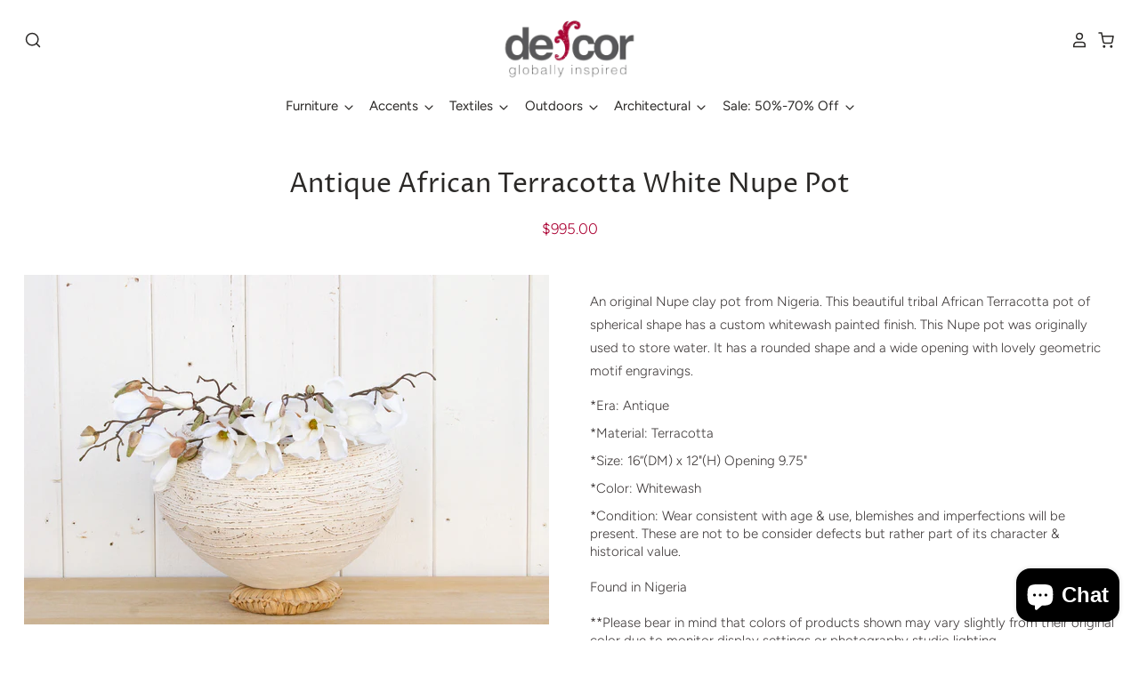

--- FILE ---
content_type: text/html; charset=utf-8
request_url: https://de-cor.com/collections/earthenware-1/products/antique-african-terracotta-white-nupe-pot
body_size: 42976
content:
<!doctype html>
<html class="no-js no-touch" lang="en">
  <head>
    <script>
      window.Store = window.Store || {};
      window.Store.id = 2885256;
    </script>

    <meta charset="utf-8">
    <meta http-equiv="X-UA-Compatible" content="IE=edge,chrome=1">
    <meta name="viewport" content="width=device-width,initial-scale=1">

    <!-- Preconnect Domains -->
    <link rel="preconnect" href="https://cdn.shopify.com" crossorigin>
    <link rel="preconnect" href="https://fonts.shopify.com" crossorigin>
    <link rel="preconnect" href="https://monorail-edge.shopifysvc.com">

    <!-- Preload Assets -->
    <link rel="preload" href="//de-cor.com/cdn/shop/t/47/assets/theme.css?v=166103923294246314081765588672" as="style">
    <link rel="preload" href="//de-cor.com/cdn/shop/t/47/assets/pacific.js?v=48974579452266303761758067316" as="script">
    <link href="https://vjs.zencdn.net/7.20.3/video-js.css" rel="stylesheet">

    <title>Antique African Terracotta White Nupe Pot&ndash; DE-COR | Globally Inspired
</title>

    
      <meta name="description" content="An original Nupe clay pot from Nigeria. This beautiful tribal African Terracotta pot of spherical shape has a custom whitewash painted finish. This Nupe pot was originally used to store water. It has a rounded shape and a wide opening with lovely geometric motif engravings. *Era: Antique *Material: Terracotta *Size: 16">
    

    
      <link rel="shortcut icon" href="//de-cor.com/cdn/shop/files/fav_32x32.png?v=1613553995" type="image/png">
    

    
      <link rel="canonical" href="https://de-cor.com/products/antique-african-terracotta-white-nupe-pot">
    

    <script>window.performance && window.performance.mark && window.performance.mark('shopify.content_for_header.start');</script><meta name="google-site-verification" content="CUZGu1B0rVPIVEzpDs_LWVqriDBuazxdEGTbWy0ZSVQ">
<meta name="facebook-domain-verification" content="4afjyor6162x4xmcmsl7k9q8wl4yx0">
<meta name="facebook-domain-verification" content="wazg4f1lq7dg2zlmdbof2uvgjcbilx">
<meta id="shopify-digital-wallet" name="shopify-digital-wallet" content="/2885256/digital_wallets/dialog">
<meta name="shopify-checkout-api-token" content="180a2be3935ebd629446e812eb41412f">
<meta id="in-context-paypal-metadata" data-shop-id="2885256" data-venmo-supported="false" data-environment="production" data-locale="en_US" data-paypal-v4="true" data-currency="USD">
<link rel="alternate" type="application/json+oembed" href="https://de-cor.com/products/antique-african-terracotta-white-nupe-pot.oembed">
<script async="async" src="/checkouts/internal/preloads.js?locale=en-US"></script>
<link rel="preconnect" href="https://shop.app" crossorigin="anonymous">
<script async="async" src="https://shop.app/checkouts/internal/preloads.js?locale=en-US&shop_id=2885256" crossorigin="anonymous"></script>
<script id="apple-pay-shop-capabilities" type="application/json">{"shopId":2885256,"countryCode":"US","currencyCode":"USD","merchantCapabilities":["supports3DS"],"merchantId":"gid:\/\/shopify\/Shop\/2885256","merchantName":"DE-COR | Globally Inspired","requiredBillingContactFields":["postalAddress","email","phone"],"requiredShippingContactFields":["postalAddress","email","phone"],"shippingType":"shipping","supportedNetworks":["visa","masterCard","amex","discover","elo","jcb"],"total":{"type":"pending","label":"DE-COR | Globally Inspired","amount":"1.00"},"shopifyPaymentsEnabled":true,"supportsSubscriptions":true}</script>
<script id="shopify-features" type="application/json">{"accessToken":"180a2be3935ebd629446e812eb41412f","betas":["rich-media-storefront-analytics"],"domain":"de-cor.com","predictiveSearch":true,"shopId":2885256,"locale":"en"}</script>
<script>var Shopify = Shopify || {};
Shopify.shop = "de-cor.myshopify.com";
Shopify.locale = "en";
Shopify.currency = {"active":"USD","rate":"1.0"};
Shopify.country = "US";
Shopify.theme = {"name":"Pacific - Shopify 2.0 v3","id":153320685805,"schema_name":"Pacific","schema_version":"6.1.0","theme_store_id":null,"role":"main"};
Shopify.theme.handle = "null";
Shopify.theme.style = {"id":null,"handle":null};
Shopify.cdnHost = "de-cor.com/cdn";
Shopify.routes = Shopify.routes || {};
Shopify.routes.root = "/";</script>
<script type="module">!function(o){(o.Shopify=o.Shopify||{}).modules=!0}(window);</script>
<script>!function(o){function n(){var o=[];function n(){o.push(Array.prototype.slice.apply(arguments))}return n.q=o,n}var t=o.Shopify=o.Shopify||{};t.loadFeatures=n(),t.autoloadFeatures=n()}(window);</script>
<script>
  window.ShopifyPay = window.ShopifyPay || {};
  window.ShopifyPay.apiHost = "shop.app\/pay";
  window.ShopifyPay.redirectState = null;
</script>
<script id="shop-js-analytics" type="application/json">{"pageType":"product"}</script>
<script defer="defer" async type="module" src="//de-cor.com/cdn/shopifycloud/shop-js/modules/v2/client.init-shop-cart-sync_BT-GjEfc.en.esm.js"></script>
<script defer="defer" async type="module" src="//de-cor.com/cdn/shopifycloud/shop-js/modules/v2/chunk.common_D58fp_Oc.esm.js"></script>
<script defer="defer" async type="module" src="//de-cor.com/cdn/shopifycloud/shop-js/modules/v2/chunk.modal_xMitdFEc.esm.js"></script>
<script type="module">
  await import("//de-cor.com/cdn/shopifycloud/shop-js/modules/v2/client.init-shop-cart-sync_BT-GjEfc.en.esm.js");
await import("//de-cor.com/cdn/shopifycloud/shop-js/modules/v2/chunk.common_D58fp_Oc.esm.js");
await import("//de-cor.com/cdn/shopifycloud/shop-js/modules/v2/chunk.modal_xMitdFEc.esm.js");

  window.Shopify.SignInWithShop?.initShopCartSync?.({"fedCMEnabled":true,"windoidEnabled":true});

</script>
<script defer="defer" async type="module" src="//de-cor.com/cdn/shopifycloud/shop-js/modules/v2/client.payment-terms_Ci9AEqFq.en.esm.js"></script>
<script defer="defer" async type="module" src="//de-cor.com/cdn/shopifycloud/shop-js/modules/v2/chunk.common_D58fp_Oc.esm.js"></script>
<script defer="defer" async type="module" src="//de-cor.com/cdn/shopifycloud/shop-js/modules/v2/chunk.modal_xMitdFEc.esm.js"></script>
<script type="module">
  await import("//de-cor.com/cdn/shopifycloud/shop-js/modules/v2/client.payment-terms_Ci9AEqFq.en.esm.js");
await import("//de-cor.com/cdn/shopifycloud/shop-js/modules/v2/chunk.common_D58fp_Oc.esm.js");
await import("//de-cor.com/cdn/shopifycloud/shop-js/modules/v2/chunk.modal_xMitdFEc.esm.js");

  
</script>
<script>
  window.Shopify = window.Shopify || {};
  if (!window.Shopify.featureAssets) window.Shopify.featureAssets = {};
  window.Shopify.featureAssets['shop-js'] = {"shop-cart-sync":["modules/v2/client.shop-cart-sync_DZOKe7Ll.en.esm.js","modules/v2/chunk.common_D58fp_Oc.esm.js","modules/v2/chunk.modal_xMitdFEc.esm.js"],"init-fed-cm":["modules/v2/client.init-fed-cm_B6oLuCjv.en.esm.js","modules/v2/chunk.common_D58fp_Oc.esm.js","modules/v2/chunk.modal_xMitdFEc.esm.js"],"shop-cash-offers":["modules/v2/client.shop-cash-offers_D2sdYoxE.en.esm.js","modules/v2/chunk.common_D58fp_Oc.esm.js","modules/v2/chunk.modal_xMitdFEc.esm.js"],"shop-login-button":["modules/v2/client.shop-login-button_QeVjl5Y3.en.esm.js","modules/v2/chunk.common_D58fp_Oc.esm.js","modules/v2/chunk.modal_xMitdFEc.esm.js"],"pay-button":["modules/v2/client.pay-button_DXTOsIq6.en.esm.js","modules/v2/chunk.common_D58fp_Oc.esm.js","modules/v2/chunk.modal_xMitdFEc.esm.js"],"shop-button":["modules/v2/client.shop-button_DQZHx9pm.en.esm.js","modules/v2/chunk.common_D58fp_Oc.esm.js","modules/v2/chunk.modal_xMitdFEc.esm.js"],"avatar":["modules/v2/client.avatar_BTnouDA3.en.esm.js"],"init-windoid":["modules/v2/client.init-windoid_CR1B-cfM.en.esm.js","modules/v2/chunk.common_D58fp_Oc.esm.js","modules/v2/chunk.modal_xMitdFEc.esm.js"],"init-shop-for-new-customer-accounts":["modules/v2/client.init-shop-for-new-customer-accounts_C_vY_xzh.en.esm.js","modules/v2/client.shop-login-button_QeVjl5Y3.en.esm.js","modules/v2/chunk.common_D58fp_Oc.esm.js","modules/v2/chunk.modal_xMitdFEc.esm.js"],"init-shop-email-lookup-coordinator":["modules/v2/client.init-shop-email-lookup-coordinator_BI7n9ZSv.en.esm.js","modules/v2/chunk.common_D58fp_Oc.esm.js","modules/v2/chunk.modal_xMitdFEc.esm.js"],"init-shop-cart-sync":["modules/v2/client.init-shop-cart-sync_BT-GjEfc.en.esm.js","modules/v2/chunk.common_D58fp_Oc.esm.js","modules/v2/chunk.modal_xMitdFEc.esm.js"],"shop-toast-manager":["modules/v2/client.shop-toast-manager_DiYdP3xc.en.esm.js","modules/v2/chunk.common_D58fp_Oc.esm.js","modules/v2/chunk.modal_xMitdFEc.esm.js"],"init-customer-accounts":["modules/v2/client.init-customer-accounts_D9ZNqS-Q.en.esm.js","modules/v2/client.shop-login-button_QeVjl5Y3.en.esm.js","modules/v2/chunk.common_D58fp_Oc.esm.js","modules/v2/chunk.modal_xMitdFEc.esm.js"],"init-customer-accounts-sign-up":["modules/v2/client.init-customer-accounts-sign-up_iGw4briv.en.esm.js","modules/v2/client.shop-login-button_QeVjl5Y3.en.esm.js","modules/v2/chunk.common_D58fp_Oc.esm.js","modules/v2/chunk.modal_xMitdFEc.esm.js"],"shop-follow-button":["modules/v2/client.shop-follow-button_CqMgW2wH.en.esm.js","modules/v2/chunk.common_D58fp_Oc.esm.js","modules/v2/chunk.modal_xMitdFEc.esm.js"],"checkout-modal":["modules/v2/client.checkout-modal_xHeaAweL.en.esm.js","modules/v2/chunk.common_D58fp_Oc.esm.js","modules/v2/chunk.modal_xMitdFEc.esm.js"],"shop-login":["modules/v2/client.shop-login_D91U-Q7h.en.esm.js","modules/v2/chunk.common_D58fp_Oc.esm.js","modules/v2/chunk.modal_xMitdFEc.esm.js"],"lead-capture":["modules/v2/client.lead-capture_BJmE1dJe.en.esm.js","modules/v2/chunk.common_D58fp_Oc.esm.js","modules/v2/chunk.modal_xMitdFEc.esm.js"],"payment-terms":["modules/v2/client.payment-terms_Ci9AEqFq.en.esm.js","modules/v2/chunk.common_D58fp_Oc.esm.js","modules/v2/chunk.modal_xMitdFEc.esm.js"]};
</script>
<script>(function() {
  var isLoaded = false;
  function asyncLoad() {
    if (isLoaded) return;
    isLoaded = true;
    var urls = ["https:\/\/files-shpf.mageworx.com\/productoptions\/source.js?mw_productoptions_t=1767993423\u0026shop=de-cor.myshopify.com","https:\/\/static.klaviyo.com\/onsite\/js\/klaviyo.js?company_id=QQACh7\u0026shop=de-cor.myshopify.com","https:\/\/static.klaviyo.com\/onsite\/js\/klaviyo.js?company_id=QQACh7\u0026shop=de-cor.myshopify.com","https:\/\/sf.bayengage.com\/sf.js?t=35d8ea16f2be\u0026v=1653768561\u0026shop=de-cor.myshopify.com"];
    for (var i = 0; i < urls.length; i++) {
      var s = document.createElement('script');
      s.type = 'text/javascript';
      s.async = true;
      s.src = urls[i];
      var x = document.getElementsByTagName('script')[0];
      x.parentNode.insertBefore(s, x);
    }
  };
  if(window.attachEvent) {
    window.attachEvent('onload', asyncLoad);
  } else {
    window.addEventListener('load', asyncLoad, false);
  }
})();</script>
<script id="__st">var __st={"a":2885256,"offset":-28800,"reqid":"077bd666-fe4c-4690-aa49-3718e6eaa4c7-1769106264","pageurl":"de-cor.com\/collections\/earthenware-1\/products\/antique-african-terracotta-white-nupe-pot","u":"8732d5d02ab2","p":"product","rtyp":"product","rid":8016017326317};</script>
<script>window.ShopifyPaypalV4VisibilityTracking = true;</script>
<script id="captcha-bootstrap">!function(){'use strict';const t='contact',e='account',n='new_comment',o=[[t,t],['blogs',n],['comments',n],[t,'customer']],c=[[e,'customer_login'],[e,'guest_login'],[e,'recover_customer_password'],[e,'create_customer']],r=t=>t.map((([t,e])=>`form[action*='/${t}']:not([data-nocaptcha='true']) input[name='form_type'][value='${e}']`)).join(','),a=t=>()=>t?[...document.querySelectorAll(t)].map((t=>t.form)):[];function s(){const t=[...o],e=r(t);return a(e)}const i='password',u='form_key',d=['recaptcha-v3-token','g-recaptcha-response','h-captcha-response',i],f=()=>{try{return window.sessionStorage}catch{return}},m='__shopify_v',_=t=>t.elements[u];function p(t,e,n=!1){try{const o=window.sessionStorage,c=JSON.parse(o.getItem(e)),{data:r}=function(t){const{data:e,action:n}=t;return t[m]||n?{data:e,action:n}:{data:t,action:n}}(c);for(const[e,n]of Object.entries(r))t.elements[e]&&(t.elements[e].value=n);n&&o.removeItem(e)}catch(o){console.error('form repopulation failed',{error:o})}}const l='form_type',E='cptcha';function T(t){t.dataset[E]=!0}const w=window,h=w.document,L='Shopify',v='ce_forms',y='captcha';let A=!1;((t,e)=>{const n=(g='f06e6c50-85a8-45c8-87d0-21a2b65856fe',I='https://cdn.shopify.com/shopifycloud/storefront-forms-hcaptcha/ce_storefront_forms_captcha_hcaptcha.v1.5.2.iife.js',D={infoText:'Protected by hCaptcha',privacyText:'Privacy',termsText:'Terms'},(t,e,n)=>{const o=w[L][v],c=o.bindForm;if(c)return c(t,g,e,D).then(n);var r;o.q.push([[t,g,e,D],n]),r=I,A||(h.body.append(Object.assign(h.createElement('script'),{id:'captcha-provider',async:!0,src:r})),A=!0)});var g,I,D;w[L]=w[L]||{},w[L][v]=w[L][v]||{},w[L][v].q=[],w[L][y]=w[L][y]||{},w[L][y].protect=function(t,e){n(t,void 0,e),T(t)},Object.freeze(w[L][y]),function(t,e,n,w,h,L){const[v,y,A,g]=function(t,e,n){const i=e?o:[],u=t?c:[],d=[...i,...u],f=r(d),m=r(i),_=r(d.filter((([t,e])=>n.includes(e))));return[a(f),a(m),a(_),s()]}(w,h,L),I=t=>{const e=t.target;return e instanceof HTMLFormElement?e:e&&e.form},D=t=>v().includes(t);t.addEventListener('submit',(t=>{const e=I(t);if(!e)return;const n=D(e)&&!e.dataset.hcaptchaBound&&!e.dataset.recaptchaBound,o=_(e),c=g().includes(e)&&(!o||!o.value);(n||c)&&t.preventDefault(),c&&!n&&(function(t){try{if(!f())return;!function(t){const e=f();if(!e)return;const n=_(t);if(!n)return;const o=n.value;o&&e.removeItem(o)}(t);const e=Array.from(Array(32),(()=>Math.random().toString(36)[2])).join('');!function(t,e){_(t)||t.append(Object.assign(document.createElement('input'),{type:'hidden',name:u})),t.elements[u].value=e}(t,e),function(t,e){const n=f();if(!n)return;const o=[...t.querySelectorAll(`input[type='${i}']`)].map((({name:t})=>t)),c=[...d,...o],r={};for(const[a,s]of new FormData(t).entries())c.includes(a)||(r[a]=s);n.setItem(e,JSON.stringify({[m]:1,action:t.action,data:r}))}(t,e)}catch(e){console.error('failed to persist form',e)}}(e),e.submit())}));const S=(t,e)=>{t&&!t.dataset[E]&&(n(t,e.some((e=>e===t))),T(t))};for(const o of['focusin','change'])t.addEventListener(o,(t=>{const e=I(t);D(e)&&S(e,y())}));const B=e.get('form_key'),M=e.get(l),P=B&&M;t.addEventListener('DOMContentLoaded',(()=>{const t=y();if(P)for(const e of t)e.elements[l].value===M&&p(e,B);[...new Set([...A(),...v().filter((t=>'true'===t.dataset.shopifyCaptcha))])].forEach((e=>S(e,t)))}))}(h,new URLSearchParams(w.location.search),n,t,e,['guest_login'])})(!0,!0)}();</script>
<script integrity="sha256-4kQ18oKyAcykRKYeNunJcIwy7WH5gtpwJnB7kiuLZ1E=" data-source-attribution="shopify.loadfeatures" defer="defer" src="//de-cor.com/cdn/shopifycloud/storefront/assets/storefront/load_feature-a0a9edcb.js" crossorigin="anonymous"></script>
<script crossorigin="anonymous" defer="defer" src="//de-cor.com/cdn/shopifycloud/storefront/assets/shopify_pay/storefront-65b4c6d7.js?v=20250812"></script>
<script data-source-attribution="shopify.dynamic_checkout.dynamic.init">var Shopify=Shopify||{};Shopify.PaymentButton=Shopify.PaymentButton||{isStorefrontPortableWallets:!0,init:function(){window.Shopify.PaymentButton.init=function(){};var t=document.createElement("script");t.src="https://de-cor.com/cdn/shopifycloud/portable-wallets/latest/portable-wallets.en.js",t.type="module",document.head.appendChild(t)}};
</script>
<script data-source-attribution="shopify.dynamic_checkout.buyer_consent">
  function portableWalletsHideBuyerConsent(e){var t=document.getElementById("shopify-buyer-consent"),n=document.getElementById("shopify-subscription-policy-button");t&&n&&(t.classList.add("hidden"),t.setAttribute("aria-hidden","true"),n.removeEventListener("click",e))}function portableWalletsShowBuyerConsent(e){var t=document.getElementById("shopify-buyer-consent"),n=document.getElementById("shopify-subscription-policy-button");t&&n&&(t.classList.remove("hidden"),t.removeAttribute("aria-hidden"),n.addEventListener("click",e))}window.Shopify?.PaymentButton&&(window.Shopify.PaymentButton.hideBuyerConsent=portableWalletsHideBuyerConsent,window.Shopify.PaymentButton.showBuyerConsent=portableWalletsShowBuyerConsent);
</script>
<script>
  function portableWalletsCleanup(e){e&&e.src&&console.error("Failed to load portable wallets script "+e.src);var t=document.querySelectorAll("shopify-accelerated-checkout .shopify-payment-button__skeleton, shopify-accelerated-checkout-cart .wallet-cart-button__skeleton"),e=document.getElementById("shopify-buyer-consent");for(let e=0;e<t.length;e++)t[e].remove();e&&e.remove()}function portableWalletsNotLoadedAsModule(e){e instanceof ErrorEvent&&"string"==typeof e.message&&e.message.includes("import.meta")&&"string"==typeof e.filename&&e.filename.includes("portable-wallets")&&(window.removeEventListener("error",portableWalletsNotLoadedAsModule),window.Shopify.PaymentButton.failedToLoad=e,"loading"===document.readyState?document.addEventListener("DOMContentLoaded",window.Shopify.PaymentButton.init):window.Shopify.PaymentButton.init())}window.addEventListener("error",portableWalletsNotLoadedAsModule);
</script>

<script type="module" src="https://de-cor.com/cdn/shopifycloud/portable-wallets/latest/portable-wallets.en.js" onError="portableWalletsCleanup(this)" crossorigin="anonymous"></script>
<script nomodule>
  document.addEventListener("DOMContentLoaded", portableWalletsCleanup);
</script>

<link id="shopify-accelerated-checkout-styles" rel="stylesheet" media="screen" href="https://de-cor.com/cdn/shopifycloud/portable-wallets/latest/accelerated-checkout-backwards-compat.css" crossorigin="anonymous">
<style id="shopify-accelerated-checkout-cart">
        #shopify-buyer-consent {
  margin-top: 1em;
  display: inline-block;
  width: 100%;
}

#shopify-buyer-consent.hidden {
  display: none;
}

#shopify-subscription-policy-button {
  background: none;
  border: none;
  padding: 0;
  text-decoration: underline;
  font-size: inherit;
  cursor: pointer;
}

#shopify-subscription-policy-button::before {
  box-shadow: none;
}

      </style>

<script>window.performance && window.performance.mark && window.performance.mark('shopify.content_for_header.end');</script>

    
    















<meta property="og:site_name" content="DE-COR | Globally Inspired">
<meta property="og:url" content="https://de-cor.com/products/antique-african-terracotta-white-nupe-pot">
<meta property="og:title" content="Antique African Terracotta White Nupe Pot">
<meta property="og:type" content="website">
<meta property="og:description" content="An original Nupe clay pot from Nigeria. This beautiful tribal African Terracotta pot of spherical shape has a custom whitewash painted finish. This Nupe pot was originally used to store water. It has a rounded shape and a wide opening with lovely geometric motif engravings. *Era: Antique *Material: Terracotta *Size: 16">




    
    
    

    
    
    <meta
      property="og:image"
      content="https://de-cor.com/cdn/shop/products/IMG_3122_600eec7c-7458-4b5a-b75c-3611aa64f55a_1200x800.jpg?v=1667334015"
    />
    <meta
      property="og:image:secure_url"
      content="https://de-cor.com/cdn/shop/products/IMG_3122_600eec7c-7458-4b5a-b75c-3611aa64f55a_1200x800.jpg?v=1667334015"
    />
    <meta property="og:image:width" content="1200" />
    <meta property="og:image:height" content="800" />
    
    
    <meta property="og:image:alt" content="Social media image" />
  
















<meta name="twitter:title" content="Antique African Terracotta White Nupe Pot">
<meta name="twitter:description" content="An original Nupe clay pot from Nigeria. This beautiful tribal African Terracotta pot of spherical shape has a custom whitewash painted finish. This Nupe pot was originally used to store water. It has a rounded shape and a wide opening with lovely geometric motif engravings. *Era: Antique *Material: Terracotta *Size: 16">


    
    
    
      
      
      <meta name="twitter:card" content="summary_large_image">
    
    
    <meta
      property="twitter:image"
      content="https://de-cor.com/cdn/shop/products/IMG_3122_600eec7c-7458-4b5a-b75c-3611aa64f55a_1200x600_crop_center.jpg?v=1667334015"
    />
    <meta property="twitter:image:width" content="1200" />
    <meta property="twitter:image:height" content="600" />
    
    
    <meta property="twitter:image:alt" content="Social media image" />
  



    <!-- Theme CSS -->
    <link rel="stylesheet" href="//de-cor.com/cdn/shop/t/47/assets/theme.css?v=166103923294246314081765588672">

    <!-- Theme object -->
    
    <script>

      window.Shop = {};

      Shop.cartQuantityError = {
        title: "Not available",
        message: "You can only have ** quantity ** ** title ** in your cart.",
        button: "Okay",
      };

      Shop.moneyFormat = "${{amount}}";

      

      

      

      window.Theme = {
        version: '6.1.0',
        name: 'Pacific',
        routes: {
          "root_url": "/",
          "account_url": "/account",
          "account_login_url": "/account/login",
          "account_logout_url": "/account/logout",
          "account_register_url": "/account/register",
          "account_addresses_url": "/account/addresses",
          "collections_url": "/collections",
          "all_products_collection_url": "/collections/all",
          "search_url": "/search",
          "predictive_search_url": "/search/suggest",
          "cart_url": "/cart",
          "cart_add_url": "/cart/add",
          "cart_change_url": "/cart/change",
          "cart_clear_url": "/cart/clear",
          "product_recommendations_url": "/recommendations/products"
        }
      };
    </script>
    
    <script src="//de-cor.com/cdn/shop/t/47/assets/siema.min.js?v=101622751357742408751758067316"></script>

    <script src="https://cdn.jsdelivr.net/npm/jquery@3.5.1/dist/jquery.min.js"></script>
    <link rel="stylesheet" href="https://cdn.jsdelivr.net/gh/fancyapps/fancybox@3.5.7/dist/jquery.fancybox.min.css">
    <script src="https://cdn.jsdelivr.net/gh/fancyapps/fancybox@3.5.7/dist/jquery.fancybox.min.js"></script>
  <!-- BEGIN app block: shopify://apps/instafeed/blocks/head-block/c447db20-095d-4a10-9725-b5977662c9d5 --><link rel="preconnect" href="https://cdn.nfcube.com/">
<link rel="preconnect" href="https://scontent.cdninstagram.com/">


  <script>
    document.addEventListener('DOMContentLoaded', function () {
      let instafeedScript = document.createElement('script');

      
        instafeedScript.src = 'https://storage.nfcube.com/instafeed-48a12e9b7ba57f9b789f8eb862c1b7d8.js';
      

      document.body.appendChild(instafeedScript);
    });
  </script>





<!-- END app block --><!-- BEGIN app block: shopify://apps/judge-me-reviews/blocks/judgeme_core/61ccd3b1-a9f2-4160-9fe9-4fec8413e5d8 --><!-- Start of Judge.me Core -->






<link rel="dns-prefetch" href="https://cdnwidget.judge.me">
<link rel="dns-prefetch" href="https://cdn.judge.me">
<link rel="dns-prefetch" href="https://cdn1.judge.me">
<link rel="dns-prefetch" href="https://api.judge.me">

<script data-cfasync='false' class='jdgm-settings-script'>window.jdgmSettings={"pagination":5,"disable_web_reviews":false,"badge_no_review_text":"No reviews","badge_n_reviews_text":"{{ n }} review/reviews","hide_badge_preview_if_no_reviews":true,"badge_hide_text":false,"enforce_center_preview_badge":false,"widget_title":"Customer Reviews","widget_open_form_text":"Write a review","widget_close_form_text":"Cancel review","widget_refresh_page_text":"Refresh page","widget_summary_text":"Based on {{ number_of_reviews }} review/reviews","widget_no_review_text":"Be the first to write a review","widget_name_field_text":"Display name","widget_verified_name_field_text":"Verified Name (public)","widget_name_placeholder_text":"Display name","widget_required_field_error_text":"This field is required.","widget_email_field_text":"Email address","widget_verified_email_field_text":"Verified Email (private, can not be edited)","widget_email_placeholder_text":"Your email address","widget_email_field_error_text":"Please enter a valid email address.","widget_rating_field_text":"Rating","widget_review_title_field_text":"Review Title","widget_review_title_placeholder_text":"Give your review a title","widget_review_body_field_text":"Review content","widget_review_body_placeholder_text":"Start writing here...","widget_pictures_field_text":"Picture/Video (optional)","widget_submit_review_text":"Submit Review","widget_submit_verified_review_text":"Submit Verified Review","widget_submit_success_msg_with_auto_publish":"Thank you for your review!","widget_submit_success_msg_no_auto_publish":"Thank you for your review!","widget_show_default_reviews_out_of_total_text":"Showing {{ n_reviews_shown }} out of {{ n_reviews }} reviews.","widget_show_all_link_text":"Show all","widget_show_less_link_text":"Show less","widget_author_said_text":"{{ reviewer_name }} said:","widget_days_text":"{{ n }} days ago","widget_weeks_text":"{{ n }} week/weeks ago","widget_months_text":"{{ n }} month/months ago","widget_years_text":"{{ n }} year/years ago","widget_yesterday_text":"Yesterday","widget_today_text":"Today","widget_replied_text":"\u003e\u003e {{ shop_name }} replied:","widget_read_more_text":"Read more","widget_reviewer_name_as_initial":"","widget_rating_filter_color":"","widget_rating_filter_see_all_text":"See all reviews","widget_sorting_most_recent_text":"Most Recent","widget_sorting_highest_rating_text":"Highest Rating","widget_sorting_lowest_rating_text":"Lowest Rating","widget_sorting_with_pictures_text":"Only Pictures","widget_sorting_most_helpful_text":"Most Helpful","widget_open_question_form_text":"Ask a question","widget_reviews_subtab_text":"Reviews","widget_questions_subtab_text":"Questions","widget_question_label_text":"Question","widget_answer_label_text":"Answer","widget_question_placeholder_text":"Write your question here","widget_submit_question_text":"Submit Question","widget_question_submit_success_text":"Thank you for your question! We will notify you once it gets answered.","verified_badge_text":"Verified","verified_badge_bg_color":"","verified_badge_text_color":"","verified_badge_placement":"left-of-reviewer-name","widget_review_max_height":"","widget_hide_border":true,"widget_social_share":false,"widget_thumb":false,"widget_review_location_show":false,"widget_location_format":"country_iso_code","all_reviews_include_out_of_store_products":true,"all_reviews_out_of_store_text":"(out of store)","all_reviews_pagination":100,"all_reviews_product_name_prefix_text":"about","enable_review_pictures":true,"enable_question_anwser":false,"widget_theme":"","review_date_format":"mm/dd/yyyy","default_sort_method":"most-recent","widget_product_reviews_subtab_text":"Product Reviews","widget_shop_reviews_subtab_text":"Shop Reviews","widget_other_products_reviews_text":"Reviews for other products","widget_store_reviews_subtab_text":"Store reviews","widget_no_store_reviews_text":"This store hasn't received any reviews yet","widget_web_restriction_product_reviews_text":"This product hasn't received any reviews yet","widget_no_items_text":"No items found","widget_show_more_text":"Show more","widget_write_a_store_review_text":"Write a Store Review","widget_other_languages_heading":"Reviews in Other Languages","widget_translate_review_text":"Translate review to {{ language }}","widget_translating_review_text":"Translating...","widget_show_original_translation_text":"Show original ({{ language }})","widget_translate_review_failed_text":"Review couldn't be translated.","widget_translate_review_retry_text":"Retry","widget_translate_review_try_again_later_text":"Try again later","show_product_url_for_grouped_product":false,"widget_sorting_pictures_first_text":"Pictures First","show_pictures_on_all_rev_page_mobile":false,"show_pictures_on_all_rev_page_desktop":false,"floating_tab_hide_mobile_install_preference":false,"floating_tab_button_name":"★ Reviews","floating_tab_title":"Let customers speak for us","floating_tab_button_color":"","floating_tab_button_background_color":"","floating_tab_url":"","floating_tab_url_enabled":false,"floating_tab_tab_style":"text","all_reviews_text_badge_text":"Customers rate us {{ shop.metafields.judgeme.all_reviews_rating | round: 1 }}/5 based on {{ shop.metafields.judgeme.all_reviews_count }} reviews.","all_reviews_text_badge_text_branded_style":"{{ shop.metafields.judgeme.all_reviews_rating | round: 1 }} out of 5 stars based on {{ shop.metafields.judgeme.all_reviews_count }} reviews","is_all_reviews_text_badge_a_link":false,"show_stars_for_all_reviews_text_badge":false,"all_reviews_text_badge_url":"","all_reviews_text_style":"text","all_reviews_text_color_style":"judgeme_brand_color","all_reviews_text_color":"#108474","all_reviews_text_show_jm_brand":true,"featured_carousel_show_header":false,"featured_carousel_title":"Let customers speak for us","testimonials_carousel_title":"Customers are saying","videos_carousel_title":"Real customer stories","cards_carousel_title":"Customers are saying","featured_carousel_count_text":"from {{ n }} reviews","featured_carousel_add_link_to_all_reviews_page":false,"featured_carousel_url":"","featured_carousel_show_images":false,"featured_carousel_autoslide_interval":5,"featured_carousel_arrows_on_the_sides":true,"featured_carousel_height":250,"featured_carousel_width":100,"featured_carousel_image_size":0,"featured_carousel_image_height":250,"featured_carousel_arrow_color":"#eeeeee","verified_count_badge_style":"vintage","verified_count_badge_orientation":"horizontal","verified_count_badge_color_style":"judgeme_brand_color","verified_count_badge_color":"#108474","is_verified_count_badge_a_link":false,"verified_count_badge_url":"","verified_count_badge_show_jm_brand":true,"widget_rating_preset_default":5,"widget_first_sub_tab":"product-reviews","widget_show_histogram":false,"widget_histogram_use_custom_color":false,"widget_pagination_use_custom_color":false,"widget_star_use_custom_color":false,"widget_verified_badge_use_custom_color":false,"widget_write_review_use_custom_color":false,"picture_reminder_submit_button":"Upload Pictures","enable_review_videos":false,"mute_video_by_default":false,"widget_sorting_videos_first_text":"Videos First","widget_review_pending_text":"Pending","featured_carousel_items_for_large_screen":4,"social_share_options_order":"Facebook,Twitter","remove_microdata_snippet":true,"disable_json_ld":false,"enable_json_ld_products":false,"preview_badge_show_question_text":false,"preview_badge_no_question_text":"No questions","preview_badge_n_question_text":"{{ number_of_questions }} question/questions","qa_badge_show_icon":false,"qa_badge_position":"same-row","remove_judgeme_branding":true,"widget_add_search_bar":false,"widget_search_bar_placeholder":"Search","widget_sorting_verified_only_text":"Verified only","featured_carousel_theme":"default","featured_carousel_show_rating":true,"featured_carousel_show_title":true,"featured_carousel_show_body":true,"featured_carousel_show_date":false,"featured_carousel_show_reviewer":true,"featured_carousel_show_product":false,"featured_carousel_header_background_color":"#108474","featured_carousel_header_text_color":"#ffffff","featured_carousel_name_product_separator":"reviewed","featured_carousel_full_star_background":"#ff0000","featured_carousel_empty_star_background":"#ffffff","featured_carousel_vertical_theme_background":"#f9fafb","featured_carousel_verified_badge_enable":false,"featured_carousel_verified_badge_color":"#108474","featured_carousel_border_style":"round","featured_carousel_review_line_length_limit":3,"featured_carousel_more_reviews_button_text":"Read more reviews","featured_carousel_view_product_button_text":"View product","all_reviews_page_load_reviews_on":"button_click","all_reviews_page_load_more_text":"Load More Reviews","disable_fb_tab_reviews":false,"enable_ajax_cdn_cache":false,"widget_public_name_text":"displayed publicly like","default_reviewer_name":"John Smith","default_reviewer_name_has_non_latin":true,"widget_reviewer_anonymous":"Anonymous","medals_widget_title":"Judge.me Review Medals","medals_widget_background_color":"#f9fafb","medals_widget_position":"footer_all_pages","medals_widget_border_color":"#f9fafb","medals_widget_verified_text_position":"left","medals_widget_use_monochromatic_version":false,"medals_widget_elements_color":"#108474","show_reviewer_avatar":true,"widget_invalid_yt_video_url_error_text":"Not a YouTube video URL","widget_max_length_field_error_text":"Please enter no more than {0} characters.","widget_show_country_flag":false,"widget_show_collected_via_shop_app":true,"widget_verified_by_shop_badge_style":"light","widget_verified_by_shop_text":"Verified by Shop","widget_show_photo_gallery":false,"widget_load_with_code_splitting":true,"widget_ugc_install_preference":false,"widget_ugc_title":"Made by us, Shared by you","widget_ugc_subtitle":"Tag us to see your picture featured in our page","widget_ugc_arrows_color":"#ffffff","widget_ugc_primary_button_text":"Buy Now","widget_ugc_primary_button_background_color":"#108474","widget_ugc_primary_button_text_color":"#ffffff","widget_ugc_primary_button_border_width":"0","widget_ugc_primary_button_border_style":"none","widget_ugc_primary_button_border_color":"#108474","widget_ugc_primary_button_border_radius":"25","widget_ugc_secondary_button_text":"Load More","widget_ugc_secondary_button_background_color":"#ffffff","widget_ugc_secondary_button_text_color":"#108474","widget_ugc_secondary_button_border_width":"2","widget_ugc_secondary_button_border_style":"solid","widget_ugc_secondary_button_border_color":"#108474","widget_ugc_secondary_button_border_radius":"25","widget_ugc_reviews_button_text":"View Reviews","widget_ugc_reviews_button_background_color":"#ffffff","widget_ugc_reviews_button_text_color":"#108474","widget_ugc_reviews_button_border_width":"2","widget_ugc_reviews_button_border_style":"solid","widget_ugc_reviews_button_border_color":"#108474","widget_ugc_reviews_button_border_radius":"25","widget_ugc_reviews_button_link_to":"judgeme-reviews-page","widget_ugc_show_post_date":true,"widget_ugc_max_width":"800","widget_rating_metafield_value_type":true,"widget_primary_color":"#108474","widget_enable_secondary_color":false,"widget_secondary_color":"#edf5f5","widget_summary_average_rating_text":"{{ average_rating }} out of 5","widget_media_grid_title":"Customer photos \u0026 videos","widget_media_grid_see_more_text":"See more","widget_round_style":false,"widget_show_product_medals":true,"widget_verified_by_judgeme_text":"Verified by Judge.me","widget_show_store_medals":true,"widget_verified_by_judgeme_text_in_store_medals":"Verified by Judge.me","widget_media_field_exceed_quantity_message":"Sorry, we can only accept {{ max_media }} for one review.","widget_media_field_exceed_limit_message":"{{ file_name }} is too large, please select a {{ media_type }} less than {{ size_limit }}MB.","widget_review_submitted_text":"Review Submitted!","widget_question_submitted_text":"Question Submitted!","widget_close_form_text_question":"Cancel","widget_write_your_answer_here_text":"Write your answer here","widget_enabled_branded_link":true,"widget_show_collected_by_judgeme":false,"widget_reviewer_name_color":"","widget_write_review_text_color":"","widget_write_review_bg_color":"","widget_collected_by_judgeme_text":"collected by Judge.me","widget_pagination_type":"standard","widget_load_more_text":"Load More","widget_load_more_color":"#108474","widget_full_review_text":"Full Review","widget_read_more_reviews_text":"Read More Reviews","widget_read_questions_text":"Read Questions","widget_questions_and_answers_text":"Questions \u0026 Answers","widget_verified_by_text":"Verified by","widget_verified_text":"Verified","widget_number_of_reviews_text":"{{ number_of_reviews }} reviews","widget_back_button_text":"Back","widget_next_button_text":"Next","widget_custom_forms_filter_button":"Filters","custom_forms_style":"vertical","widget_show_review_information":false,"how_reviews_are_collected":"How reviews are collected?","widget_show_review_keywords":false,"widget_gdpr_statement":"How we use your data: We'll only contact you about the review you left, and only if necessary. By submitting your review, you agree to Judge.me's \u003ca href='https://judge.me/terms' target='_blank' rel='nofollow noopener'\u003eterms\u003c/a\u003e, \u003ca href='https://judge.me/privacy' target='_blank' rel='nofollow noopener'\u003eprivacy\u003c/a\u003e and \u003ca href='https://judge.me/content-policy' target='_blank' rel='nofollow noopener'\u003econtent\u003c/a\u003e policies.","widget_multilingual_sorting_enabled":false,"widget_translate_review_content_enabled":false,"widget_translate_review_content_method":"manual","popup_widget_review_selection":"automatically_with_pictures","popup_widget_round_border_style":true,"popup_widget_show_title":true,"popup_widget_show_body":true,"popup_widget_show_reviewer":false,"popup_widget_show_product":true,"popup_widget_show_pictures":true,"popup_widget_use_review_picture":true,"popup_widget_show_on_home_page":true,"popup_widget_show_on_product_page":true,"popup_widget_show_on_collection_page":true,"popup_widget_show_on_cart_page":true,"popup_widget_position":"bottom_left","popup_widget_first_review_delay":5,"popup_widget_duration":5,"popup_widget_interval":5,"popup_widget_review_count":5,"popup_widget_hide_on_mobile":true,"review_snippet_widget_round_border_style":true,"review_snippet_widget_card_color":"#FFFFFF","review_snippet_widget_slider_arrows_background_color":"#FFFFFF","review_snippet_widget_slider_arrows_color":"#000000","review_snippet_widget_star_color":"#108474","show_product_variant":false,"all_reviews_product_variant_label_text":"Variant: ","widget_show_verified_branding":false,"widget_ai_summary_title":"Customers say","widget_ai_summary_disclaimer":"AI-powered review summary based on recent customer reviews","widget_show_ai_summary":false,"widget_show_ai_summary_bg":false,"widget_show_review_title_input":true,"redirect_reviewers_invited_via_email":"review_widget","request_store_review_after_product_review":false,"request_review_other_products_in_order":false,"review_form_color_scheme":"default","review_form_corner_style":"square","review_form_star_color":{},"review_form_text_color":"#333333","review_form_background_color":"#ffffff","review_form_field_background_color":"#fafafa","review_form_button_color":{},"review_form_button_text_color":"#ffffff","review_form_modal_overlay_color":"#000000","review_content_screen_title_text":"How would you rate this product?","review_content_introduction_text":"We would love it if you would share a bit about your experience.","store_review_form_title_text":"How would you rate this store?","store_review_form_introduction_text":"We would love it if you would share a bit about your experience.","show_review_guidance_text":true,"one_star_review_guidance_text":"Poor","five_star_review_guidance_text":"Great","customer_information_screen_title_text":"About you","customer_information_introduction_text":"Please tell us more about you.","custom_questions_screen_title_text":"Your experience in more detail","custom_questions_introduction_text":"Here are a few questions to help us understand more about your experience.","review_submitted_screen_title_text":"Thanks for your review!","review_submitted_screen_thank_you_text":"We are processing it and it will appear on the store soon.","review_submitted_screen_email_verification_text":"Please confirm your email by clicking the link we just sent you. This helps us keep reviews authentic.","review_submitted_request_store_review_text":"Would you like to share your experience of shopping with us?","review_submitted_review_other_products_text":"Would you like to review these products?","store_review_screen_title_text":"Would you like to share your experience of shopping with us?","store_review_introduction_text":"We value your feedback and use it to improve. Please share any thoughts or suggestions you have.","reviewer_media_screen_title_picture_text":"Share a picture","reviewer_media_introduction_picture_text":"Upload a photo to support your review.","reviewer_media_screen_title_video_text":"Share a video","reviewer_media_introduction_video_text":"Upload a video to support your review.","reviewer_media_screen_title_picture_or_video_text":"Share a picture or video","reviewer_media_introduction_picture_or_video_text":"Upload a photo or video to support your review.","reviewer_media_youtube_url_text":"Paste your Youtube URL here","advanced_settings_next_step_button_text":"Next","advanced_settings_close_review_button_text":"Close","modal_write_review_flow":false,"write_review_flow_required_text":"Required","write_review_flow_privacy_message_text":"We respect your privacy.","write_review_flow_anonymous_text":"Post review as anonymous","write_review_flow_visibility_text":"This won't be visible to other customers.","write_review_flow_multiple_selection_help_text":"Select as many as you like","write_review_flow_single_selection_help_text":"Select one option","write_review_flow_required_field_error_text":"This field is required","write_review_flow_invalid_email_error_text":"Please enter a valid email address","write_review_flow_max_length_error_text":"Max. {{ max_length }} characters.","write_review_flow_media_upload_text":"\u003cb\u003eClick to upload\u003c/b\u003e or drag and drop","write_review_flow_gdpr_statement":"We'll only contact you about your review if necessary. By submitting your review, you agree to our \u003ca href='https://judge.me/terms' target='_blank' rel='nofollow noopener'\u003eterms and conditions\u003c/a\u003e and \u003ca href='https://judge.me/privacy' target='_blank' rel='nofollow noopener'\u003eprivacy policy\u003c/a\u003e.","rating_only_reviews_enabled":false,"show_negative_reviews_help_screen":false,"new_review_flow_help_screen_rating_threshold":3,"negative_review_resolution_screen_title_text":"Tell us more","negative_review_resolution_text":"Your experience matters to us. If there were issues with your purchase, we're here to help. Feel free to reach out to us, we'd love the opportunity to make things right.","negative_review_resolution_button_text":"Contact us","negative_review_resolution_proceed_with_review_text":"Leave a review","negative_review_resolution_subject":"Issue with purchase from {{ shop_name }}.{{ order_name }}","preview_badge_collection_page_install_status":false,"widget_review_custom_css":"","preview_badge_custom_css":"","preview_badge_stars_count":"5-stars","featured_carousel_custom_css":"","floating_tab_custom_css":"","all_reviews_widget_custom_css":"","medals_widget_custom_css":"","verified_badge_custom_css":"","all_reviews_text_custom_css":"","transparency_badges_collected_via_store_invite":false,"transparency_badges_from_another_provider":false,"transparency_badges_collected_from_store_visitor":false,"transparency_badges_collected_by_verified_review_provider":false,"transparency_badges_earned_reward":false,"transparency_badges_collected_via_store_invite_text":"Review collected via store invitation","transparency_badges_from_another_provider_text":"Review collected from another provider","transparency_badges_collected_from_store_visitor_text":"Review collected from a store visitor","transparency_badges_written_in_google_text":"Review written in Google","transparency_badges_written_in_etsy_text":"Review written in Etsy","transparency_badges_written_in_shop_app_text":"Review written in Shop App","transparency_badges_earned_reward_text":"Review earned a reward for future purchase","product_review_widget_per_page":10,"widget_store_review_label_text":"Review about the store","checkout_comment_extension_title_on_product_page":"Customer Comments","checkout_comment_extension_num_latest_comment_show":5,"checkout_comment_extension_format":"name_and_timestamp","checkout_comment_customer_name":"last_initial","checkout_comment_comment_notification":true,"preview_badge_collection_page_install_preference":false,"preview_badge_home_page_install_preference":false,"preview_badge_product_page_install_preference":false,"review_widget_install_preference":"","review_carousel_install_preference":false,"floating_reviews_tab_install_preference":"none","verified_reviews_count_badge_install_preference":false,"all_reviews_text_install_preference":false,"review_widget_best_location":false,"judgeme_medals_install_preference":false,"review_widget_revamp_enabled":false,"review_widget_qna_enabled":false,"review_widget_header_theme":"minimal","review_widget_widget_title_enabled":true,"review_widget_header_text_size":"medium","review_widget_header_text_weight":"regular","review_widget_average_rating_style":"compact","review_widget_bar_chart_enabled":true,"review_widget_bar_chart_type":"numbers","review_widget_bar_chart_style":"standard","review_widget_expanded_media_gallery_enabled":false,"review_widget_reviews_section_theme":"standard","review_widget_image_style":"thumbnails","review_widget_review_image_ratio":"square","review_widget_stars_size":"medium","review_widget_verified_badge":"standard_text","review_widget_review_title_text_size":"medium","review_widget_review_text_size":"medium","review_widget_review_text_length":"medium","review_widget_number_of_columns_desktop":3,"review_widget_carousel_transition_speed":5,"review_widget_custom_questions_answers_display":"always","review_widget_button_text_color":"#FFFFFF","review_widget_text_color":"#000000","review_widget_lighter_text_color":"#7B7B7B","review_widget_corner_styling":"soft","review_widget_review_word_singular":"review","review_widget_review_word_plural":"reviews","review_widget_voting_label":"Helpful?","review_widget_shop_reply_label":"Reply from {{ shop_name }}:","review_widget_filters_title":"Filters","qna_widget_question_word_singular":"Question","qna_widget_question_word_plural":"Questions","qna_widget_answer_reply_label":"Answer from {{ answerer_name }}:","qna_content_screen_title_text":"Ask a question about this product","qna_widget_question_required_field_error_text":"Please enter your question.","qna_widget_flow_gdpr_statement":"We'll only contact you about your question if necessary. By submitting your question, you agree to our \u003ca href='https://judge.me/terms' target='_blank' rel='nofollow noopener'\u003eterms and conditions\u003c/a\u003e and \u003ca href='https://judge.me/privacy' target='_blank' rel='nofollow noopener'\u003eprivacy policy\u003c/a\u003e.","qna_widget_question_submitted_text":"Thanks for your question!","qna_widget_close_form_text_question":"Close","qna_widget_question_submit_success_text":"We’ll notify you by email when your question is answered.","all_reviews_widget_v2025_enabled":false,"all_reviews_widget_v2025_header_theme":"default","all_reviews_widget_v2025_widget_title_enabled":true,"all_reviews_widget_v2025_header_text_size":"medium","all_reviews_widget_v2025_header_text_weight":"regular","all_reviews_widget_v2025_average_rating_style":"compact","all_reviews_widget_v2025_bar_chart_enabled":true,"all_reviews_widget_v2025_bar_chart_type":"numbers","all_reviews_widget_v2025_bar_chart_style":"standard","all_reviews_widget_v2025_expanded_media_gallery_enabled":false,"all_reviews_widget_v2025_show_store_medals":true,"all_reviews_widget_v2025_show_photo_gallery":true,"all_reviews_widget_v2025_show_review_keywords":false,"all_reviews_widget_v2025_show_ai_summary":false,"all_reviews_widget_v2025_show_ai_summary_bg":false,"all_reviews_widget_v2025_add_search_bar":false,"all_reviews_widget_v2025_default_sort_method":"most-recent","all_reviews_widget_v2025_reviews_per_page":10,"all_reviews_widget_v2025_reviews_section_theme":"default","all_reviews_widget_v2025_image_style":"thumbnails","all_reviews_widget_v2025_review_image_ratio":"square","all_reviews_widget_v2025_stars_size":"medium","all_reviews_widget_v2025_verified_badge":"bold_badge","all_reviews_widget_v2025_review_title_text_size":"medium","all_reviews_widget_v2025_review_text_size":"medium","all_reviews_widget_v2025_review_text_length":"medium","all_reviews_widget_v2025_number_of_columns_desktop":3,"all_reviews_widget_v2025_carousel_transition_speed":5,"all_reviews_widget_v2025_custom_questions_answers_display":"always","all_reviews_widget_v2025_show_product_variant":false,"all_reviews_widget_v2025_show_reviewer_avatar":true,"all_reviews_widget_v2025_reviewer_name_as_initial":"","all_reviews_widget_v2025_review_location_show":false,"all_reviews_widget_v2025_location_format":"","all_reviews_widget_v2025_show_country_flag":false,"all_reviews_widget_v2025_verified_by_shop_badge_style":"light","all_reviews_widget_v2025_social_share":false,"all_reviews_widget_v2025_social_share_options_order":"Facebook,Twitter,LinkedIn,Pinterest","all_reviews_widget_v2025_pagination_type":"standard","all_reviews_widget_v2025_button_text_color":"#FFFFFF","all_reviews_widget_v2025_text_color":"#000000","all_reviews_widget_v2025_lighter_text_color":"#7B7B7B","all_reviews_widget_v2025_corner_styling":"soft","all_reviews_widget_v2025_title":"Customer reviews","all_reviews_widget_v2025_ai_summary_title":"Customers say about this store","all_reviews_widget_v2025_no_review_text":"Be the first to write a review","platform":"shopify","branding_url":"https://app.judge.me/reviews/stores/de-cor.com","branding_text":"Powered by Judge.me","locale":"en","reply_name":"DE-COR | Globally Inspired","widget_version":"2.1","footer":true,"autopublish":false,"review_dates":true,"enable_custom_form":false,"shop_use_review_site":true,"shop_locale":"en","enable_multi_locales_translations":false,"show_review_title_input":true,"review_verification_email_status":"always","can_be_branded":true,"reply_name_text":"DE-COR | Globally Inspired"};</script> <style class='jdgm-settings-style'>.jdgm-xx{left:0}.jdgm-prev-badge[data-average-rating='0.00']{display:none !important}.jdgm-widget.jdgm-all-reviews-widget,.jdgm-widget .jdgm-rev-widg{border:none;padding:0}.jdgm-author-all-initials{display:none !important}.jdgm-author-last-initial{display:none !important}.jdgm-rev-widg__title{visibility:hidden}.jdgm-rev-widg__summary-text{visibility:hidden}.jdgm-prev-badge__text{visibility:hidden}.jdgm-rev__replier:before{content:'DE-COR | Globally Inspired'}.jdgm-rev__prod-link-prefix:before{content:'about'}.jdgm-rev__variant-label:before{content:'Variant: '}.jdgm-rev__out-of-store-text:before{content:'(out of store)'}@media only screen and (min-width: 768px){.jdgm-rev__pics .jdgm-rev_all-rev-page-picture-separator,.jdgm-rev__pics .jdgm-rev__product-picture{display:none}}@media only screen and (max-width: 768px){.jdgm-rev__pics .jdgm-rev_all-rev-page-picture-separator,.jdgm-rev__pics .jdgm-rev__product-picture{display:none}}.jdgm-preview-badge[data-template="product"]{display:none !important}.jdgm-preview-badge[data-template="collection"]{display:none !important}.jdgm-preview-badge[data-template="index"]{display:none !important}.jdgm-review-widget[data-from-snippet="true"]{display:none !important}.jdgm-verified-count-badget[data-from-snippet="true"]{display:none !important}.jdgm-carousel-wrapper[data-from-snippet="true"]{display:none !important}.jdgm-all-reviews-text[data-from-snippet="true"]{display:none !important}.jdgm-medals-section[data-from-snippet="true"]{display:none !important}.jdgm-ugc-media-wrapper[data-from-snippet="true"]{display:none !important}.jdgm-histogram{display:none !important}.jdgm-widget .jdgm-sort-dropdown-wrapper{margin-top:12px}.jdgm-rev__transparency-badge[data-badge-type="review_collected_via_store_invitation"]{display:none !important}.jdgm-rev__transparency-badge[data-badge-type="review_collected_from_another_provider"]{display:none !important}.jdgm-rev__transparency-badge[data-badge-type="review_collected_from_store_visitor"]{display:none !important}.jdgm-rev__transparency-badge[data-badge-type="review_written_in_etsy"]{display:none !important}.jdgm-rev__transparency-badge[data-badge-type="review_written_in_google_business"]{display:none !important}.jdgm-rev__transparency-badge[data-badge-type="review_written_in_shop_app"]{display:none !important}.jdgm-rev__transparency-badge[data-badge-type="review_earned_for_future_purchase"]{display:none !important}
</style> <style class='jdgm-settings-style'></style>

  
  
  
  <style class='jdgm-miracle-styles'>
  @-webkit-keyframes jdgm-spin{0%{-webkit-transform:rotate(0deg);-ms-transform:rotate(0deg);transform:rotate(0deg)}100%{-webkit-transform:rotate(359deg);-ms-transform:rotate(359deg);transform:rotate(359deg)}}@keyframes jdgm-spin{0%{-webkit-transform:rotate(0deg);-ms-transform:rotate(0deg);transform:rotate(0deg)}100%{-webkit-transform:rotate(359deg);-ms-transform:rotate(359deg);transform:rotate(359deg)}}@font-face{font-family:'JudgemeStar';src:url("[data-uri]") format("woff");font-weight:normal;font-style:normal}.jdgm-star{font-family:'JudgemeStar';display:inline !important;text-decoration:none !important;padding:0 4px 0 0 !important;margin:0 !important;font-weight:bold;opacity:1;-webkit-font-smoothing:antialiased;-moz-osx-font-smoothing:grayscale}.jdgm-star:hover{opacity:1}.jdgm-star:last-of-type{padding:0 !important}.jdgm-star.jdgm--on:before{content:"\e000"}.jdgm-star.jdgm--off:before{content:"\e001"}.jdgm-star.jdgm--half:before{content:"\e002"}.jdgm-widget *{margin:0;line-height:1.4;-webkit-box-sizing:border-box;-moz-box-sizing:border-box;box-sizing:border-box;-webkit-overflow-scrolling:touch}.jdgm-hidden{display:none !important;visibility:hidden !important}.jdgm-temp-hidden{display:none}.jdgm-spinner{width:40px;height:40px;margin:auto;border-radius:50%;border-top:2px solid #eee;border-right:2px solid #eee;border-bottom:2px solid #eee;border-left:2px solid #ccc;-webkit-animation:jdgm-spin 0.8s infinite linear;animation:jdgm-spin 0.8s infinite linear}.jdgm-prev-badge{display:block !important}

</style>


  
  
   


<script data-cfasync='false' class='jdgm-script'>
!function(e){window.jdgm=window.jdgm||{},jdgm.CDN_HOST="https://cdnwidget.judge.me/",jdgm.CDN_HOST_ALT="https://cdn2.judge.me/cdn/widget_frontend/",jdgm.API_HOST="https://api.judge.me/",jdgm.CDN_BASE_URL="https://cdn.shopify.com/extensions/019be6a6-320f-7c73-92c7-4f8bef39e89f/judgeme-extensions-312/assets/",
jdgm.docReady=function(d){(e.attachEvent?"complete"===e.readyState:"loading"!==e.readyState)?
setTimeout(d,0):e.addEventListener("DOMContentLoaded",d)},jdgm.loadCSS=function(d,t,o,a){
!o&&jdgm.loadCSS.requestedUrls.indexOf(d)>=0||(jdgm.loadCSS.requestedUrls.push(d),
(a=e.createElement("link")).rel="stylesheet",a.class="jdgm-stylesheet",a.media="nope!",
a.href=d,a.onload=function(){this.media="all",t&&setTimeout(t)},e.body.appendChild(a))},
jdgm.loadCSS.requestedUrls=[],jdgm.loadJS=function(e,d){var t=new XMLHttpRequest;
t.onreadystatechange=function(){4===t.readyState&&(Function(t.response)(),d&&d(t.response))},
t.open("GET",e),t.onerror=function(){if(e.indexOf(jdgm.CDN_HOST)===0&&jdgm.CDN_HOST_ALT!==jdgm.CDN_HOST){var f=e.replace(jdgm.CDN_HOST,jdgm.CDN_HOST_ALT);jdgm.loadJS(f,d)}},t.send()},jdgm.docReady((function(){(window.jdgmLoadCSS||e.querySelectorAll(
".jdgm-widget, .jdgm-all-reviews-page").length>0)&&(jdgmSettings.widget_load_with_code_splitting?
parseFloat(jdgmSettings.widget_version)>=3?jdgm.loadCSS(jdgm.CDN_HOST+"widget_v3/base.css"):
jdgm.loadCSS(jdgm.CDN_HOST+"widget/base.css"):jdgm.loadCSS(jdgm.CDN_HOST+"shopify_v2.css"),
jdgm.loadJS(jdgm.CDN_HOST+"loa"+"der.js"))}))}(document);
</script>
<noscript><link rel="stylesheet" type="text/css" media="all" href="https://cdnwidget.judge.me/shopify_v2.css"></noscript>

<!-- BEGIN app snippet: theme_fix_tags --><script>
  (function() {
    var jdgmThemeFixes = null;
    if (!jdgmThemeFixes) return;
    var thisThemeFix = jdgmThemeFixes[Shopify.theme.id];
    if (!thisThemeFix) return;

    if (thisThemeFix.html) {
      document.addEventListener("DOMContentLoaded", function() {
        var htmlDiv = document.createElement('div');
        htmlDiv.classList.add('jdgm-theme-fix-html');
        htmlDiv.innerHTML = thisThemeFix.html;
        document.body.append(htmlDiv);
      });
    };

    if (thisThemeFix.css) {
      var styleTag = document.createElement('style');
      styleTag.classList.add('jdgm-theme-fix-style');
      styleTag.innerHTML = thisThemeFix.css;
      document.head.append(styleTag);
    };

    if (thisThemeFix.js) {
      var scriptTag = document.createElement('script');
      scriptTag.classList.add('jdgm-theme-fix-script');
      scriptTag.innerHTML = thisThemeFix.js;
      document.head.append(scriptTag);
    };
  })();
</script>
<!-- END app snippet -->
<!-- End of Judge.me Core -->



<!-- END app block --><script src="https://cdn.shopify.com/extensions/019be6a6-320f-7c73-92c7-4f8bef39e89f/judgeme-extensions-312/assets/loader.js" type="text/javascript" defer="defer"></script>
<script src="https://cdn.shopify.com/extensions/e8878072-2f6b-4e89-8082-94b04320908d/inbox-1254/assets/inbox-chat-loader.js" type="text/javascript" defer="defer"></script>
<link href="https://monorail-edge.shopifysvc.com" rel="dns-prefetch">
<script>(function(){if ("sendBeacon" in navigator && "performance" in window) {try {var session_token_from_headers = performance.getEntriesByType('navigation')[0].serverTiming.find(x => x.name == '_s').description;} catch {var session_token_from_headers = undefined;}var session_cookie_matches = document.cookie.match(/_shopify_s=([^;]*)/);var session_token_from_cookie = session_cookie_matches && session_cookie_matches.length === 2 ? session_cookie_matches[1] : "";var session_token = session_token_from_headers || session_token_from_cookie || "";function handle_abandonment_event(e) {var entries = performance.getEntries().filter(function(entry) {return /monorail-edge.shopifysvc.com/.test(entry.name);});if (!window.abandonment_tracked && entries.length === 0) {window.abandonment_tracked = true;var currentMs = Date.now();var navigation_start = performance.timing.navigationStart;var payload = {shop_id: 2885256,url: window.location.href,navigation_start,duration: currentMs - navigation_start,session_token,page_type: "product"};window.navigator.sendBeacon("https://monorail-edge.shopifysvc.com/v1/produce", JSON.stringify({schema_id: "online_store_buyer_site_abandonment/1.1",payload: payload,metadata: {event_created_at_ms: currentMs,event_sent_at_ms: currentMs}}));}}window.addEventListener('pagehide', handle_abandonment_event);}}());</script>
<script id="web-pixels-manager-setup">(function e(e,d,r,n,o){if(void 0===o&&(o={}),!Boolean(null===(a=null===(i=window.Shopify)||void 0===i?void 0:i.analytics)||void 0===a?void 0:a.replayQueue)){var i,a;window.Shopify=window.Shopify||{};var t=window.Shopify;t.analytics=t.analytics||{};var s=t.analytics;s.replayQueue=[],s.publish=function(e,d,r){return s.replayQueue.push([e,d,r]),!0};try{self.performance.mark("wpm:start")}catch(e){}var l=function(){var e={modern:/Edge?\/(1{2}[4-9]|1[2-9]\d|[2-9]\d{2}|\d{4,})\.\d+(\.\d+|)|Firefox\/(1{2}[4-9]|1[2-9]\d|[2-9]\d{2}|\d{4,})\.\d+(\.\d+|)|Chrom(ium|e)\/(9{2}|\d{3,})\.\d+(\.\d+|)|(Maci|X1{2}).+ Version\/(15\.\d+|(1[6-9]|[2-9]\d|\d{3,})\.\d+)([,.]\d+|)( \(\w+\)|)( Mobile\/\w+|) Safari\/|Chrome.+OPR\/(9{2}|\d{3,})\.\d+\.\d+|(CPU[ +]OS|iPhone[ +]OS|CPU[ +]iPhone|CPU IPhone OS|CPU iPad OS)[ +]+(15[._]\d+|(1[6-9]|[2-9]\d|\d{3,})[._]\d+)([._]\d+|)|Android:?[ /-](13[3-9]|1[4-9]\d|[2-9]\d{2}|\d{4,})(\.\d+|)(\.\d+|)|Android.+Firefox\/(13[5-9]|1[4-9]\d|[2-9]\d{2}|\d{4,})\.\d+(\.\d+|)|Android.+Chrom(ium|e)\/(13[3-9]|1[4-9]\d|[2-9]\d{2}|\d{4,})\.\d+(\.\d+|)|SamsungBrowser\/([2-9]\d|\d{3,})\.\d+/,legacy:/Edge?\/(1[6-9]|[2-9]\d|\d{3,})\.\d+(\.\d+|)|Firefox\/(5[4-9]|[6-9]\d|\d{3,})\.\d+(\.\d+|)|Chrom(ium|e)\/(5[1-9]|[6-9]\d|\d{3,})\.\d+(\.\d+|)([\d.]+$|.*Safari\/(?![\d.]+ Edge\/[\d.]+$))|(Maci|X1{2}).+ Version\/(10\.\d+|(1[1-9]|[2-9]\d|\d{3,})\.\d+)([,.]\d+|)( \(\w+\)|)( Mobile\/\w+|) Safari\/|Chrome.+OPR\/(3[89]|[4-9]\d|\d{3,})\.\d+\.\d+|(CPU[ +]OS|iPhone[ +]OS|CPU[ +]iPhone|CPU IPhone OS|CPU iPad OS)[ +]+(10[._]\d+|(1[1-9]|[2-9]\d|\d{3,})[._]\d+)([._]\d+|)|Android:?[ /-](13[3-9]|1[4-9]\d|[2-9]\d{2}|\d{4,})(\.\d+|)(\.\d+|)|Mobile Safari.+OPR\/([89]\d|\d{3,})\.\d+\.\d+|Android.+Firefox\/(13[5-9]|1[4-9]\d|[2-9]\d{2}|\d{4,})\.\d+(\.\d+|)|Android.+Chrom(ium|e)\/(13[3-9]|1[4-9]\d|[2-9]\d{2}|\d{4,})\.\d+(\.\d+|)|Android.+(UC? ?Browser|UCWEB|U3)[ /]?(15\.([5-9]|\d{2,})|(1[6-9]|[2-9]\d|\d{3,})\.\d+)\.\d+|SamsungBrowser\/(5\.\d+|([6-9]|\d{2,})\.\d+)|Android.+MQ{2}Browser\/(14(\.(9|\d{2,})|)|(1[5-9]|[2-9]\d|\d{3,})(\.\d+|))(\.\d+|)|K[Aa][Ii]OS\/(3\.\d+|([4-9]|\d{2,})\.\d+)(\.\d+|)/},d=e.modern,r=e.legacy,n=navigator.userAgent;return n.match(d)?"modern":n.match(r)?"legacy":"unknown"}(),u="modern"===l?"modern":"legacy",c=(null!=n?n:{modern:"",legacy:""})[u],f=function(e){return[e.baseUrl,"/wpm","/b",e.hashVersion,"modern"===e.buildTarget?"m":"l",".js"].join("")}({baseUrl:d,hashVersion:r,buildTarget:u}),m=function(e){var d=e.version,r=e.bundleTarget,n=e.surface,o=e.pageUrl,i=e.monorailEndpoint;return{emit:function(e){var a=e.status,t=e.errorMsg,s=(new Date).getTime(),l=JSON.stringify({metadata:{event_sent_at_ms:s},events:[{schema_id:"web_pixels_manager_load/3.1",payload:{version:d,bundle_target:r,page_url:o,status:a,surface:n,error_msg:t},metadata:{event_created_at_ms:s}}]});if(!i)return console&&console.warn&&console.warn("[Web Pixels Manager] No Monorail endpoint provided, skipping logging."),!1;try{return self.navigator.sendBeacon.bind(self.navigator)(i,l)}catch(e){}var u=new XMLHttpRequest;try{return u.open("POST",i,!0),u.setRequestHeader("Content-Type","text/plain"),u.send(l),!0}catch(e){return console&&console.warn&&console.warn("[Web Pixels Manager] Got an unhandled error while logging to Monorail."),!1}}}}({version:r,bundleTarget:l,surface:e.surface,pageUrl:self.location.href,monorailEndpoint:e.monorailEndpoint});try{o.browserTarget=l,function(e){var d=e.src,r=e.async,n=void 0===r||r,o=e.onload,i=e.onerror,a=e.sri,t=e.scriptDataAttributes,s=void 0===t?{}:t,l=document.createElement("script"),u=document.querySelector("head"),c=document.querySelector("body");if(l.async=n,l.src=d,a&&(l.integrity=a,l.crossOrigin="anonymous"),s)for(var f in s)if(Object.prototype.hasOwnProperty.call(s,f))try{l.dataset[f]=s[f]}catch(e){}if(o&&l.addEventListener("load",o),i&&l.addEventListener("error",i),u)u.appendChild(l);else{if(!c)throw new Error("Did not find a head or body element to append the script");c.appendChild(l)}}({src:f,async:!0,onload:function(){if(!function(){var e,d;return Boolean(null===(d=null===(e=window.Shopify)||void 0===e?void 0:e.analytics)||void 0===d?void 0:d.initialized)}()){var d=window.webPixelsManager.init(e)||void 0;if(d){var r=window.Shopify.analytics;r.replayQueue.forEach((function(e){var r=e[0],n=e[1],o=e[2];d.publishCustomEvent(r,n,o)})),r.replayQueue=[],r.publish=d.publishCustomEvent,r.visitor=d.visitor,r.initialized=!0}}},onerror:function(){return m.emit({status:"failed",errorMsg:"".concat(f," has failed to load")})},sri:function(e){var d=/^sha384-[A-Za-z0-9+/=]+$/;return"string"==typeof e&&d.test(e)}(c)?c:"",scriptDataAttributes:o}),m.emit({status:"loading"})}catch(e){m.emit({status:"failed",errorMsg:(null==e?void 0:e.message)||"Unknown error"})}}})({shopId: 2885256,storefrontBaseUrl: "https://de-cor.com",extensionsBaseUrl: "https://extensions.shopifycdn.com/cdn/shopifycloud/web-pixels-manager",monorailEndpoint: "https://monorail-edge.shopifysvc.com/unstable/produce_batch",surface: "storefront-renderer",enabledBetaFlags: ["2dca8a86"],webPixelsConfigList: [{"id":"963576045","configuration":"{\"webPixelName\":\"Judge.me\"}","eventPayloadVersion":"v1","runtimeContext":"STRICT","scriptVersion":"34ad157958823915625854214640f0bf","type":"APP","apiClientId":683015,"privacyPurposes":["ANALYTICS"],"dataSharingAdjustments":{"protectedCustomerApprovalScopes":["read_customer_email","read_customer_name","read_customer_personal_data","read_customer_phone"]}},{"id":"586318061","configuration":"{\"tagID\":\"2613537334929\"}","eventPayloadVersion":"v1","runtimeContext":"STRICT","scriptVersion":"18031546ee651571ed29edbe71a3550b","type":"APP","apiClientId":3009811,"privacyPurposes":["ANALYTICS","MARKETING","SALE_OF_DATA"],"dataSharingAdjustments":{"protectedCustomerApprovalScopes":["read_customer_address","read_customer_email","read_customer_name","read_customer_personal_data","read_customer_phone"]}},{"id":"499482861","configuration":"{\"config\":\"{\\\"pixel_id\\\":\\\"G-F5WLQTE5G8\\\",\\\"target_country\\\":\\\"US\\\",\\\"gtag_events\\\":[{\\\"type\\\":\\\"begin_checkout\\\",\\\"action_label\\\":[\\\"G-F5WLQTE5G8\\\",\\\"AW-1001351010\\\/mCXlCMX7j58YEOLOvd0D\\\"]},{\\\"type\\\":\\\"search\\\",\\\"action_label\\\":[\\\"G-F5WLQTE5G8\\\",\\\"AW-1001351010\\\/cftdCL_7j58YEOLOvd0D\\\"]},{\\\"type\\\":\\\"view_item\\\",\\\"action_label\\\":[\\\"G-F5WLQTE5G8\\\",\\\"AW-1001351010\\\/d0KwCLz7j58YEOLOvd0D\\\",\\\"MC-PSXR80Z51M\\\"]},{\\\"type\\\":\\\"purchase\\\",\\\"action_label\\\":[\\\"G-F5WLQTE5G8\\\",\\\"AW-1001351010\\\/aU2HCLb7j58YEOLOvd0D\\\",\\\"MC-PSXR80Z51M\\\"]},{\\\"type\\\":\\\"page_view\\\",\\\"action_label\\\":[\\\"G-F5WLQTE5G8\\\",\\\"AW-1001351010\\\/XnfJCLn7j58YEOLOvd0D\\\",\\\"MC-PSXR80Z51M\\\"]},{\\\"type\\\":\\\"add_payment_info\\\",\\\"action_label\\\":[\\\"G-F5WLQTE5G8\\\",\\\"AW-1001351010\\\/P24qCMj7j58YEOLOvd0D\\\"]},{\\\"type\\\":\\\"add_to_cart\\\",\\\"action_label\\\":[\\\"G-F5WLQTE5G8\\\",\\\"AW-1001351010\\\/ICWKCML7j58YEOLOvd0D\\\"]}],\\\"enable_monitoring_mode\\\":false}\"}","eventPayloadVersion":"v1","runtimeContext":"OPEN","scriptVersion":"b2a88bafab3e21179ed38636efcd8a93","type":"APP","apiClientId":1780363,"privacyPurposes":[],"dataSharingAdjustments":{"protectedCustomerApprovalScopes":["read_customer_address","read_customer_email","read_customer_name","read_customer_personal_data","read_customer_phone"]}},{"id":"235012333","configuration":"{\"pixel_id\":\"3566880340025345\",\"pixel_type\":\"facebook_pixel\",\"metaapp_system_user_token\":\"-\"}","eventPayloadVersion":"v1","runtimeContext":"OPEN","scriptVersion":"ca16bc87fe92b6042fbaa3acc2fbdaa6","type":"APP","apiClientId":2329312,"privacyPurposes":["ANALYTICS","MARKETING","SALE_OF_DATA"],"dataSharingAdjustments":{"protectedCustomerApprovalScopes":["read_customer_address","read_customer_email","read_customer_name","read_customer_personal_data","read_customer_phone"]}},{"id":"10846445","configuration":"{\"myshopifyDomain\":\"de-cor.myshopify.com\"}","eventPayloadVersion":"v1","runtimeContext":"STRICT","scriptVersion":"23b97d18e2aa74363140dc29c9284e87","type":"APP","apiClientId":2775569,"privacyPurposes":["ANALYTICS","MARKETING","SALE_OF_DATA"],"dataSharingAdjustments":{"protectedCustomerApprovalScopes":["read_customer_address","read_customer_email","read_customer_name","read_customer_phone","read_customer_personal_data"]}},{"id":"shopify-app-pixel","configuration":"{}","eventPayloadVersion":"v1","runtimeContext":"STRICT","scriptVersion":"0450","apiClientId":"shopify-pixel","type":"APP","privacyPurposes":["ANALYTICS","MARKETING"]},{"id":"shopify-custom-pixel","eventPayloadVersion":"v1","runtimeContext":"LAX","scriptVersion":"0450","apiClientId":"shopify-pixel","type":"CUSTOM","privacyPurposes":["ANALYTICS","MARKETING"]}],isMerchantRequest: false,initData: {"shop":{"name":"DE-COR | Globally Inspired","paymentSettings":{"currencyCode":"USD"},"myshopifyDomain":"de-cor.myshopify.com","countryCode":"US","storefrontUrl":"https:\/\/de-cor.com"},"customer":null,"cart":null,"checkout":null,"productVariants":[{"price":{"amount":995.0,"currencyCode":"USD"},"product":{"title":"Antique African Terracotta White Nupe Pot","vendor":"DE-COR | Globally Inspired","id":"8016017326317","untranslatedTitle":"Antique African Terracotta White Nupe Pot","url":"\/products\/antique-african-terracotta-white-nupe-pot","type":""},"id":"43459732111597","image":{"src":"\/\/de-cor.com\/cdn\/shop\/products\/IMG_3122_600eec7c-7458-4b5a-b75c-3611aa64f55a.jpg?v=1667334015"},"sku":"IMG_3122","title":"Default Title","untranslatedTitle":"Default Title"}],"purchasingCompany":null},},"https://de-cor.com/cdn","fcfee988w5aeb613cpc8e4bc33m6693e112",{"modern":"","legacy":""},{"shopId":"2885256","storefrontBaseUrl":"https:\/\/de-cor.com","extensionBaseUrl":"https:\/\/extensions.shopifycdn.com\/cdn\/shopifycloud\/web-pixels-manager","surface":"storefront-renderer","enabledBetaFlags":"[\"2dca8a86\"]","isMerchantRequest":"false","hashVersion":"fcfee988w5aeb613cpc8e4bc33m6693e112","publish":"custom","events":"[[\"page_viewed\",{}],[\"product_viewed\",{\"productVariant\":{\"price\":{\"amount\":995.0,\"currencyCode\":\"USD\"},\"product\":{\"title\":\"Antique African Terracotta White Nupe Pot\",\"vendor\":\"DE-COR | Globally Inspired\",\"id\":\"8016017326317\",\"untranslatedTitle\":\"Antique African Terracotta White Nupe Pot\",\"url\":\"\/products\/antique-african-terracotta-white-nupe-pot\",\"type\":\"\"},\"id\":\"43459732111597\",\"image\":{\"src\":\"\/\/de-cor.com\/cdn\/shop\/products\/IMG_3122_600eec7c-7458-4b5a-b75c-3611aa64f55a.jpg?v=1667334015\"},\"sku\":\"IMG_3122\",\"title\":\"Default Title\",\"untranslatedTitle\":\"Default Title\"}}]]"});</script><script>
  window.ShopifyAnalytics = window.ShopifyAnalytics || {};
  window.ShopifyAnalytics.meta = window.ShopifyAnalytics.meta || {};
  window.ShopifyAnalytics.meta.currency = 'USD';
  var meta = {"product":{"id":8016017326317,"gid":"gid:\/\/shopify\/Product\/8016017326317","vendor":"DE-COR | Globally Inspired","type":"","handle":"antique-african-terracotta-white-nupe-pot","variants":[{"id":43459732111597,"price":99500,"name":"Antique African Terracotta White Nupe Pot","public_title":null,"sku":"IMG_3122"}],"remote":false},"page":{"pageType":"product","resourceType":"product","resourceId":8016017326317,"requestId":"077bd666-fe4c-4690-aa49-3718e6eaa4c7-1769106264"}};
  for (var attr in meta) {
    window.ShopifyAnalytics.meta[attr] = meta[attr];
  }
</script>
<script class="analytics">
  (function () {
    var customDocumentWrite = function(content) {
      var jquery = null;

      if (window.jQuery) {
        jquery = window.jQuery;
      } else if (window.Checkout && window.Checkout.$) {
        jquery = window.Checkout.$;
      }

      if (jquery) {
        jquery('body').append(content);
      }
    };

    var hasLoggedConversion = function(token) {
      if (token) {
        return document.cookie.indexOf('loggedConversion=' + token) !== -1;
      }
      return false;
    }

    var setCookieIfConversion = function(token) {
      if (token) {
        var twoMonthsFromNow = new Date(Date.now());
        twoMonthsFromNow.setMonth(twoMonthsFromNow.getMonth() + 2);

        document.cookie = 'loggedConversion=' + token + '; expires=' + twoMonthsFromNow;
      }
    }

    var trekkie = window.ShopifyAnalytics.lib = window.trekkie = window.trekkie || [];
    if (trekkie.integrations) {
      return;
    }
    trekkie.methods = [
      'identify',
      'page',
      'ready',
      'track',
      'trackForm',
      'trackLink'
    ];
    trekkie.factory = function(method) {
      return function() {
        var args = Array.prototype.slice.call(arguments);
        args.unshift(method);
        trekkie.push(args);
        return trekkie;
      };
    };
    for (var i = 0; i < trekkie.methods.length; i++) {
      var key = trekkie.methods[i];
      trekkie[key] = trekkie.factory(key);
    }
    trekkie.load = function(config) {
      trekkie.config = config || {};
      trekkie.config.initialDocumentCookie = document.cookie;
      var first = document.getElementsByTagName('script')[0];
      var script = document.createElement('script');
      script.type = 'text/javascript';
      script.onerror = function(e) {
        var scriptFallback = document.createElement('script');
        scriptFallback.type = 'text/javascript';
        scriptFallback.onerror = function(error) {
                var Monorail = {
      produce: function produce(monorailDomain, schemaId, payload) {
        var currentMs = new Date().getTime();
        var event = {
          schema_id: schemaId,
          payload: payload,
          metadata: {
            event_created_at_ms: currentMs,
            event_sent_at_ms: currentMs
          }
        };
        return Monorail.sendRequest("https://" + monorailDomain + "/v1/produce", JSON.stringify(event));
      },
      sendRequest: function sendRequest(endpointUrl, payload) {
        // Try the sendBeacon API
        if (window && window.navigator && typeof window.navigator.sendBeacon === 'function' && typeof window.Blob === 'function' && !Monorail.isIos12()) {
          var blobData = new window.Blob([payload], {
            type: 'text/plain'
          });

          if (window.navigator.sendBeacon(endpointUrl, blobData)) {
            return true;
          } // sendBeacon was not successful

        } // XHR beacon

        var xhr = new XMLHttpRequest();

        try {
          xhr.open('POST', endpointUrl);
          xhr.setRequestHeader('Content-Type', 'text/plain');
          xhr.send(payload);
        } catch (e) {
          console.log(e);
        }

        return false;
      },
      isIos12: function isIos12() {
        return window.navigator.userAgent.lastIndexOf('iPhone; CPU iPhone OS 12_') !== -1 || window.navigator.userAgent.lastIndexOf('iPad; CPU OS 12_') !== -1;
      }
    };
    Monorail.produce('monorail-edge.shopifysvc.com',
      'trekkie_storefront_load_errors/1.1',
      {shop_id: 2885256,
      theme_id: 153320685805,
      app_name: "storefront",
      context_url: window.location.href,
      source_url: "//de-cor.com/cdn/s/trekkie.storefront.46a754ac07d08c656eb845cfbf513dd9a18d4ced.min.js"});

        };
        scriptFallback.async = true;
        scriptFallback.src = '//de-cor.com/cdn/s/trekkie.storefront.46a754ac07d08c656eb845cfbf513dd9a18d4ced.min.js';
        first.parentNode.insertBefore(scriptFallback, first);
      };
      script.async = true;
      script.src = '//de-cor.com/cdn/s/trekkie.storefront.46a754ac07d08c656eb845cfbf513dd9a18d4ced.min.js';
      first.parentNode.insertBefore(script, first);
    };
    trekkie.load(
      {"Trekkie":{"appName":"storefront","development":false,"defaultAttributes":{"shopId":2885256,"isMerchantRequest":null,"themeId":153320685805,"themeCityHash":"11735152114794360440","contentLanguage":"en","currency":"USD","eventMetadataId":"c2497f8d-2bf8-49a9-bcfa-677e9b7de42d"},"isServerSideCookieWritingEnabled":true,"monorailRegion":"shop_domain","enabledBetaFlags":["65f19447"]},"Session Attribution":{},"S2S":{"facebookCapiEnabled":true,"source":"trekkie-storefront-renderer","apiClientId":580111}}
    );

    var loaded = false;
    trekkie.ready(function() {
      if (loaded) return;
      loaded = true;

      window.ShopifyAnalytics.lib = window.trekkie;

      var originalDocumentWrite = document.write;
      document.write = customDocumentWrite;
      try { window.ShopifyAnalytics.merchantGoogleAnalytics.call(this); } catch(error) {};
      document.write = originalDocumentWrite;

      window.ShopifyAnalytics.lib.page(null,{"pageType":"product","resourceType":"product","resourceId":8016017326317,"requestId":"077bd666-fe4c-4690-aa49-3718e6eaa4c7-1769106264","shopifyEmitted":true});

      var match = window.location.pathname.match(/checkouts\/(.+)\/(thank_you|post_purchase)/)
      var token = match? match[1]: undefined;
      if (!hasLoggedConversion(token)) {
        setCookieIfConversion(token);
        window.ShopifyAnalytics.lib.track("Viewed Product",{"currency":"USD","variantId":43459732111597,"productId":8016017326317,"productGid":"gid:\/\/shopify\/Product\/8016017326317","name":"Antique African Terracotta White Nupe Pot","price":"995.00","sku":"IMG_3122","brand":"DE-COR | Globally Inspired","variant":null,"category":"","nonInteraction":true,"remote":false},undefined,undefined,{"shopifyEmitted":true});
      window.ShopifyAnalytics.lib.track("monorail:\/\/trekkie_storefront_viewed_product\/1.1",{"currency":"USD","variantId":43459732111597,"productId":8016017326317,"productGid":"gid:\/\/shopify\/Product\/8016017326317","name":"Antique African Terracotta White Nupe Pot","price":"995.00","sku":"IMG_3122","brand":"DE-COR | Globally Inspired","variant":null,"category":"","nonInteraction":true,"remote":false,"referer":"https:\/\/de-cor.com\/collections\/earthenware-1\/products\/antique-african-terracotta-white-nupe-pot"});
      }
    });


        var eventsListenerScript = document.createElement('script');
        eventsListenerScript.async = true;
        eventsListenerScript.src = "//de-cor.com/cdn/shopifycloud/storefront/assets/shop_events_listener-3da45d37.js";
        document.getElementsByTagName('head')[0].appendChild(eventsListenerScript);

})();</script>
  <script>
  if (!window.ga || (window.ga && typeof window.ga !== 'function')) {
    window.ga = function ga() {
      (window.ga.q = window.ga.q || []).push(arguments);
      if (window.Shopify && window.Shopify.analytics && typeof window.Shopify.analytics.publish === 'function') {
        window.Shopify.analytics.publish("ga_stub_called", {}, {sendTo: "google_osp_migration"});
      }
      console.error("Shopify's Google Analytics stub called with:", Array.from(arguments), "\nSee https://help.shopify.com/manual/promoting-marketing/pixels/pixel-migration#google for more information.");
    };
    if (window.Shopify && window.Shopify.analytics && typeof window.Shopify.analytics.publish === 'function') {
      window.Shopify.analytics.publish("ga_stub_initialized", {}, {sendTo: "google_osp_migration"});
    }
  }
</script>
<script
  defer
  src="https://de-cor.com/cdn/shopifycloud/perf-kit/shopify-perf-kit-3.0.4.min.js"
  data-application="storefront-renderer"
  data-shop-id="2885256"
  data-render-region="gcp-us-central1"
  data-page-type="product"
  data-theme-instance-id="153320685805"
  data-theme-name="Pacific"
  data-theme-version="6.1.0"
  data-monorail-region="shop_domain"
  data-resource-timing-sampling-rate="10"
  data-shs="true"
  data-shs-beacon="true"
  data-shs-export-with-fetch="true"
  data-shs-logs-sample-rate="1"
  data-shs-beacon-endpoint="https://de-cor.com/api/collect"
></script>
</head>

  
  

  

  <body
    class="
      
      sidebar-disabled
      template-product
    "
  >
    <!-- BEGIN sections: header-group -->
<div id="shopify-section-sections--20100104192237__announcement_bar" class="shopify-section shopify-section-group-header-group"><script
  type="application/json"
  data-section-type="pxs-announcement-bar"
  data-section-id="sections--20100104192237__announcement_bar"
></script>












  <style> #shopify-section-sections--20100104192237__announcement_bar .pxs-announcement-bar {padding-top: 5px; padding-bottom: 5px;} </style></div><div id="shopify-section-sections--20100104192237__header" class="shopify-section shopify-section-group-header-group section-header"><div data-section-id="sections--20100104192237__header" data-section-type="header">
  <script
    type="application/json"
    data-section-data>
    {
      "settings": {
        "layout": "traditional",
        "centerLogo": true,
        "sticky": false,
        "show_border": false,
        "enable_live_search": true
      }
    }
  </script>


  

  

    

  

  

  

  <div class="main-header-wrapper
    "
  >
    <div class="mobile-nav-wrapper" data-mobile-nav>
      <div class="mobile-nav-overlay" data-mobile-nav-overlay></div>
      <div class="site-mobile-nav" data-mobile-nav-panel>
        <div class="mobile-nav-close" data-mobile-nav-close>
          









  <svg class="svg-icon icon-close " xmlns="http://www.w3.org/2000/svg" width="20" height="20" viewBox="0 0 20 20" fill="none">
    <path d="M15 5L10 10L5 15" stroke="currentColor" stroke-width="1.5" stroke-linecap="round" stroke-linejoin="round"/>
    <path d="M5 5L10 10L15 15" stroke="currentColor" stroke-width="1.5" stroke-linecap="round" stroke-linejoin="round"/>
  </svg>


















































  

  

  





        </div>
        
        
        <nav class="mobile-nav-content">
          







<ul
  class="navmenu navmenu-depth-1"
  data-navmenu
  aria-label="pacificmainmenu"
>
  
    
    

    
    
    
    
    
<li class="navmenu-item      navmenu-item-parent      navmenu-id-furniture      navmenu-meganav-item-parent"
      data-navmenu-meganav-trigger
      data-navmenu-parent
      
    >
      <a
        class="navmenu-link navmenu-link-parent "
        href="/collections/furniture"
        
          aria-haspopup="true"
          aria-expanded="false"
        
      >
        Furniture
        
          <span class="navmenu-icon navmenu-icon-depth-1"
            data-navmenu-trigger
          >
            
          































  <svg class="svg-icon icon-plus navmenu-svg-not-active" xmlns="http://www.w3.org/2000/svg" width="20" height="20" viewBox="0 0 20 20" fill="none">
    <path d="M10 4.16669V15.8334" stroke="currentColor" stroke-width="1.5" stroke-linecap="round" stroke-linejoin="round"/>
    <path d="M4.16675 10H15.8334" stroke="currentColor" stroke-width="1.5" stroke-linecap="round" stroke-linejoin="round"/>
  </svg>




























  

  

  





          





















  <svg class="svg-icon icon-minus navmenu-svg-active" xmlns="http://www.w3.org/2000/svg" width="20" height="20" viewBox="0 0 20 20" fill="none">
    <path d="M4.16675 10H15.8334" stroke="currentColor" stroke-width="1.5" stroke-linecap="round" stroke-linejoin="round"/>
  </svg>






































  

  

  





        
          </span>
        
      </a>
      
        





<div class="navmenu-submenu-container"
  data-navmenu-submenu
  data-meganav-id-feature_1
>
  
    <aside class="meganav-promo-container
  meganav-promo-1-column
  meganav-promo-position-first"
  
>
  
  

  
    
    
    
    
    
    

    

    
    
    

    
    
    

    

    <figure class="meganav-promo-item
      
        meganav-promo-item-layout-outside-below-left
      
    ">

      

      
        <a href="https://de-cor.com/collections/daybeds/products/whitewash-bali-opium-daybed">
      

      

      
        
        <div
          class="meganav-promo-item-image small"
          role="img"
          aria-label="Where Timeless Meets Elegance"
          

  
    
    style="
    
      background-image: url('//de-cor.com/cdn/shop/files/daybed2_480x640.jpg?v=1728597738');
    

    
        background-size:cover;background-position:50.0% 50.0%;
      

    "
    
  

  




        >
        </div>
      

      
        
      <figcaption class="promo-item-caption">
        <h4>Where Timeless Meets Elegance</h4>
        <p>Antique to contemporary furniture for every space</p>
      </figcaption>
    
      

      
        </a>
      

    </figure>

  
    
    
    
    
    
    

    
      
  <style>
    
  </style>
</aside>

  

  <ul
    class="navmenu navmenu-depth-2 navmenu-submenu"
    aria-label="Furniture"
    data-navmenu
  >
    
      
      

      <li class="navmenu-item navmenu-item-parent navmenu-id-new-arrivals">
        <a
          class="navmenu-link  "
          href="/collections/newarrivals"
        >
          




          New Arrivals
          
        </a>
        
      </li>
    
      
      

      <li class="navmenu-item navmenu-item-parent navmenu-id-african-collection">
        <a
          class="navmenu-link  "
          href="/collections/african-collection"
        >
          




          African Collection
          
        </a>
        
      </li>
    
      
      

      <li class="navmenu-item navmenu-item-parent navmenu-id-upholstery-collection">
        <a
          class="navmenu-link  "
          href="/collections/upholstery-collection"
        >
          




          Upholstery Collection
          
        </a>
        
      </li>
    
      
      

      <li class="navmenu-item navmenu-item-parent navmenu-id-mother-of-pearl-inlay-collection">
        <a
          class="navmenu-link  "
          href="/collections/mother-of-pearl-inlay-collection"
        >
          




          Mother of Pearl Inlay Collection
          
        </a>
        
      </li>
    
      
      

      <li class="navmenu-item navmenu-item-parent navmenu-id-inlay-furniture-collection">
        <a
          class="navmenu-link  "
          href="/collections/bone-inlay-collection"
        >
          




          Inlay Furniture Collection
          
        </a>
        
      </li>
    
      
      

      <li class="navmenu-item navmenu-item-parent navmenu-id-cabinets-armoires">
        <a
          class="navmenu-link  "
          href="/collections/cabinets-and-armoires"
        >
          




          Cabinets & Armoires
          
        </a>
        
      </li>
    
      
      

      <li class="navmenu-item navmenu-item-parent navmenu-id-chairs-benches">
        <a
          class="navmenu-link  "
          href="/collections/chairs-benches"
        >
          




          Chairs & Benches
          
        </a>
        
      </li>
    
      
      

      <li class="navmenu-item navmenu-item-parent navmenu-id-daybeds-lounge-bed">
        <a
          class="navmenu-link  "
          href="/collections/daybedsofa"
        >
          




          Daybeds & Lounge Bed
          
        </a>
        
      </li>
    
      
      

      <li class="navmenu-item navmenu-item-parent navmenu-id-sides-table-nightstands">
        <a
          class="navmenu-link  "
          href="/collections/side-tables-nightstands"
        >
          




          Sides Table & Nightstands
          
        </a>
        
      </li>
    
      
      

      <li class="navmenu-item navmenu-item-parent navmenu-id-trunks-chests">
        <a
          class="navmenu-link  "
          href="/collections/trunks"
        >
          




          Trunks & Chests
          
        </a>
        
      </li>
    
      
      

      <li class="navmenu-item navmenu-item-parent navmenu-id-mirrors">
        <a
          class="navmenu-link  "
          href="/collections/general-mirrors"
        >
          




          Mirrors
          
        </a>
        
      </li>
    
      
      

      <li class="navmenu-item navmenu-item-parent navmenu-id-stools">
        <a
          class="navmenu-link  "
          href="/collections/stools"
        >
          




          Stools
          
        </a>
        
      </li>
    
      
      

      <li class="navmenu-item navmenu-item-parent navmenu-id-marble-collection">
        <a
          class="navmenu-link  "
          href="/collections/marble-collection"
        >
          




          Marble Collection
          
        </a>
        
      </li>
    
      
      

      <li class="navmenu-item navmenu-item-parent navmenu-id-dining-table">
        <a
          class="navmenu-link  "
          href="/collections/dining-table"
        >
          




          Dining Table
          
        </a>
        
      </li>
    
      
      

      <li class="navmenu-item navmenu-item-parent navmenu-id-dressers">
        <a
          class="navmenu-link  "
          href="/collections/dressers"
        >
          




          Dressers
          
        </a>
        
      </li>
    
      
      

      <li class="navmenu-item navmenu-item-parent navmenu-id-coffee-tables">
        <a
          class="navmenu-link  "
          href="/collections/coffee-tables"
        >
          




          Coffee tables
          
        </a>
        
      </li>
    
      
      

      <li class="navmenu-item navmenu-item-parent navmenu-id-sideboards">
        <a
          class="navmenu-link  "
          href="/collections/sideboards"
        >
          




          Sideboards
          
        </a>
        
      </li>
    
      
      

      <li class="navmenu-item navmenu-item-parent navmenu-id-consoles">
        <a
          class="navmenu-link  "
          href="/collections/consoles"
        >
          




          Consoles
          
        </a>
        
      </li>
    
      
      

      <li class="navmenu-item navmenu-item-parent navmenu-id-writing-tables">
        <a
          class="navmenu-link  "
          href="/collections/writing-tables"
        >
          




          Writing Tables
          
        </a>
        
      </li>
    
      
      

      <li class="navmenu-item navmenu-item-parent navmenu-id-mehrangarh-jali-collection">
        <a
          class="navmenu-link  "
          href="/collections/sodagaran-jali-collection"
        >
          




          Mehrangarh Jali Collection
          
        </a>
        
      </li>
    
  </ul>

  
</div>

      
    </li>
  
    
    

    
    
    
    
    
<li class="navmenu-item      navmenu-item-parent      navmenu-id-accents      navmenu-meganav-item-parent"
      data-navmenu-meganav-trigger
      data-navmenu-parent
      
    >
      <a
        class="navmenu-link navmenu-link-parent "
        href="/collections/accents"
        
          aria-haspopup="true"
          aria-expanded="false"
        
      >
        Accents
        
          <span class="navmenu-icon navmenu-icon-depth-1"
            data-navmenu-trigger
          >
            
          































  <svg class="svg-icon icon-plus navmenu-svg-not-active" xmlns="http://www.w3.org/2000/svg" width="20" height="20" viewBox="0 0 20 20" fill="none">
    <path d="M10 4.16669V15.8334" stroke="currentColor" stroke-width="1.5" stroke-linecap="round" stroke-linejoin="round"/>
    <path d="M4.16675 10H15.8334" stroke="currentColor" stroke-width="1.5" stroke-linecap="round" stroke-linejoin="round"/>
  </svg>




























  

  

  





          





















  <svg class="svg-icon icon-minus navmenu-svg-active" xmlns="http://www.w3.org/2000/svg" width="20" height="20" viewBox="0 0 20 20" fill="none">
    <path d="M4.16675 10H15.8334" stroke="currentColor" stroke-width="1.5" stroke-linecap="round" stroke-linejoin="round"/>
  </svg>






































  

  

  





        
          </span>
        
      </a>
      
        





<div class="navmenu-submenu-container"
  data-navmenu-submenu
  data-meganav-id-feature_Gi4c8g
>
  

  <ul
    class="navmenu navmenu-depth-2 navmenu-submenu"
    aria-label="Accents"
    data-navmenu
  >
    
      
      

      <li class="navmenu-item navmenu-item-parent navmenu-id-baskets">
        <a
          class="navmenu-link  "
          href="/collections/baskets"
        >
          




          Baskets
          
        </a>
        
      </li>
    
      
      

      <li class="navmenu-item navmenu-item-parent navmenu-id-buddhas-figurines">
        <a
          class="navmenu-link  "
          href="/collections/statues"
        >
          




          Buddhas & Figurines
          
        </a>
        
      </li>
    
      
      

      <li class="navmenu-item navmenu-item-parent navmenu-id-pots-vases">
        <a
          class="navmenu-link  "
          href="/collections/pots-vases"
        >
          




          Pots & Vases
          
        </a>
        
      </li>
    
      
      

      <li class="navmenu-item navmenu-item-parent navmenu-id-wooden-pots">
        <a
          class="navmenu-link  "
          href="/collections/wooden-pots"
        >
          




          Wooden Pots
          
        </a>
        
      </li>
    
      
      

      <li class="navmenu-item navmenu-item-parent navmenu-id-bowls-plates">
        <a
          class="navmenu-link  "
          href="/collections/bowls-plates"
        >
          




          Bowls & Plates
          
        </a>
        
      </li>
    
      
      

      <li class="navmenu-item navmenu-item-parent navmenu-id-framed-wall-art">
        <a
          class="navmenu-link  "
          href="/collections/framed-wall-art"
        >
          




          Framed Wall Art
          
        </a>
        
      </li>
    
      
      

      <li class="navmenu-item navmenu-item-parent navmenu-id-architectural-wall-art">
        <a
          class="navmenu-link  "
          href="/collections/architectural-wall-art"
        >
          




          Architectural Wall Art
          
        </a>
        
      </li>
    
      
      

      <li class="navmenu-item navmenu-item-parent navmenu-id-marble-stone">
        <a
          class="navmenu-link  "
          href="/collections/marble-stone"
        >
          




          Marble & Stone
          
        </a>
        
      </li>
    
      
      

      <li class="navmenu-item navmenu-item-parent navmenu-id-decorative-boxes">
        <a
          class="navmenu-link  "
          href="/collections/boxes"
        >
          




          Decorative Boxes
          
        </a>
        
      </li>
    
      
      

      <li class="navmenu-item navmenu-item-parent navmenu-id-tribal-artifacts">
        <a
          class="navmenu-link  "
          href="/collections/tribal-artifacts"
        >
          




          Tribal Artifacts
          
        </a>
        
      </li>
    
      
      

      <li class="navmenu-item navmenu-item-parent navmenu-id-earthenware">
        <a
          class="navmenu-link  navmenu-link-active"
          href="/collections/earthenware-1"
        >
          




          Earthenware
          
        </a>
        
      </li>
    
      
      

      <li class="navmenu-item navmenu-item-parent navmenu-id-candle-holders">
        <a
          class="navmenu-link  "
          href="/collections/candle-stands"
        >
          




          Candle Holders
          
        </a>
        
      </li>
    
      
      

      <li class="navmenu-item navmenu-item-parent navmenu-id-trays-troughs">
        <a
          class="navmenu-link  "
          href="/collections/trays-troughs"
        >
          




          Trays & Troughs
          
        </a>
        
      </li>
    
      
      

      <li class="navmenu-item navmenu-item-parent navmenu-id-brass-copper">
        <a
          class="navmenu-link  "
          href="/collections/brass-copper"
        >
          




          Brass & Copper
          
        </a>
        
      </li>
    
      
      

      <li class="navmenu-item navmenu-item-parent navmenu-id-lighting">
        <a
          class="navmenu-link  "
          href="/collections/lighting"
        >
          




          Lighting
          
        </a>
        
      </li>
    
      
      

      <li class="navmenu-item navmenu-item-parent navmenu-id-accent-mirrors">
        <a
          class="navmenu-link  "
          href="/collections/accent-mirrors"
        >
          




          Accent Mirrors
          
        </a>
        
      </li>
    
      
      

      <li class="navmenu-item navmenu-item-parent navmenu-id-masks">
        <a
          class="navmenu-link  "
          href="/collections/masks"
        >
          




          Masks
          
        </a>
        
      </li>
    
      
      

      <li class="navmenu-item navmenu-item-parent navmenu-id-african-artifacts">
        <a
          class="navmenu-link  "
          href="/collections/african-artifacts"
        >
          




          African Artifacts
          
        </a>
        
      </li>
    
      
      

      <li class="navmenu-item navmenu-item-parent navmenu-id-antique-vintage-lamps">
        <a
          class="navmenu-link  "
          href="/collections/antique-vintage-lamps"
        >
          




           Antique & Vintage Lamps
          
        </a>
        
      </li>
    
      
      

      <li class="navmenu-item navmenu-item-parent navmenu-id-african-wabi-sabi-bowls">
        <a
          class="navmenu-link  "
          href="/collections/african-wabi-sabi-bowls"
        >
          




          African Wabi Sabi Bowls
          
        </a>
        
      </li>
    
  </ul>

  
    <aside class="meganav-promo-container
  meganav-promo-1-column
  meganav-promo-position-last"
  
>
  
  

  
    
    
    
    
    
    

    

    
    
    

    
    
    

    

    <figure class="meganav-promo-item
      
        meganav-promo-item-layout-outside-below-left
      
    ">

      

      
        <a href="https://de-cor.com/collections/earthenware-1">
      

      

      
        
        <div
          class="meganav-promo-item-image small"
          role="img"
          aria-label="Home Decor Accessories"
          

  
    
    style="
    
      background-image: url('//de-cor.com/cdn/shop/files/IMG_2248_e59ed6ee-0996-4cb5-b1cb-d1e352f8f29b_480x640.jpg?v=1728598011');
    

    
        background-size:cover;background-position:50.0% 50.0%;
      

    "
    
  

  




        >
        </div>
      

      
        
      <figcaption class="promo-item-caption">
        <h4>Home Decor Accessories</h4>
        <p>Curate Your Space with Timeless Treasures</p>
      </figcaption>
    
      

      
        </a>
      

    </figure>

  
    
    
    
    
    
    

    
      
  <style>
    
  </style>
</aside>

  
</div>

      
    </li>
  
    
    

    
    
    
    
    
<li class="navmenu-item      navmenu-item-parent      navmenu-id-textiles      navmenu-meganav-item-parent"
      data-navmenu-meganav-trigger
      data-navmenu-parent
      
    >
      <a
        class="navmenu-link navmenu-link-parent "
        href="/collections/textiles"
        
          aria-haspopup="true"
          aria-expanded="false"
        
      >
        Textiles
        
          <span class="navmenu-icon navmenu-icon-depth-1"
            data-navmenu-trigger
          >
            
          































  <svg class="svg-icon icon-plus navmenu-svg-not-active" xmlns="http://www.w3.org/2000/svg" width="20" height="20" viewBox="0 0 20 20" fill="none">
    <path d="M10 4.16669V15.8334" stroke="currentColor" stroke-width="1.5" stroke-linecap="round" stroke-linejoin="round"/>
    <path d="M4.16675 10H15.8334" stroke="currentColor" stroke-width="1.5" stroke-linecap="round" stroke-linejoin="round"/>
  </svg>




























  

  

  





          





















  <svg class="svg-icon icon-minus navmenu-svg-active" xmlns="http://www.w3.org/2000/svg" width="20" height="20" viewBox="0 0 20 20" fill="none">
    <path d="M4.16675 10H15.8334" stroke="currentColor" stroke-width="1.5" stroke-linecap="round" stroke-linejoin="round"/>
  </svg>






































  

  

  





        
          </span>
        
      </a>
      
        





<div class="navmenu-submenu-container"
  data-navmenu-submenu
  data-meganav-id-feature_PpU7hP
>
  

  <ul
    class="navmenu navmenu-depth-2 navmenu-submenu"
    aria-label="Textiles"
    data-navmenu
  >
    
      
      

      <li class="navmenu-item navmenu-item-parent navmenu-id-decorative-pillows">
        <a
          class="navmenu-link  "
          href="/collections/pillows"
        >
          



  
  

  

  
    
    <div
      class="navmenu-meganav-item-image one cropped-small"
      role="img"
      aria-label="Decorative Pillows"
      

  
    
    style="
    
      background-image: url('//de-cor.com/cdn/shop/files/thumbnail-Dhurrie_a73f8fb6-6946-4dd4-8c27-293ddbf0d8f2_450x338.jpg?v=1685752924');
    

    
    "
    
  

  




    ></div>
  


          Decorative Pillows
          
        </a>
        
      </li>
    
      
      

      <li class="navmenu-item navmenu-item-parent navmenu-id-bedcovers">
        <a
          class="navmenu-link  "
          href="/collections/bed-covers"
        >
          



  
  

  

  
    
    <div
      class="navmenu-meganav-item-image one cropped-small"
      role="img"
      aria-label="Bedcovers"
      

  
    
    style="
    
      background-image: url('//de-cor.com/cdn/shop/files/Blockprintmain4_450x338.jpg?v=1709924262');
    

    
    "
    
  

  




    ></div>
  


          Bedcovers
          
        </a>
        
      </li>
    
      
      

      <li class="navmenu-item navmenu-item-parent navmenu-id-ottomans-poufs">
        <a
          class="navmenu-link  "
          href="/collections/ottomans-poufs"
        >
          



  
  

  

  
    
    <div
      class="navmenu-meganav-item-image one cropped-small"
      role="img"
      aria-label="Ottomans & Poufs"
      

  
    
    style="
    
      background-image: url('//de-cor.com/cdn/shop/files/IMG_6550_e8479bd4-75c8-4b77-aa0b-864002f342cb_450x300.jpg?v=1710888757');
    

    
    "
    
  

  




    ></div>
  


          Ottomans & Poufs
          
        </a>
        
      </li>
    
      
      

      <li class="navmenu-item navmenu-item-parent navmenu-id-throws">
        <a
          class="navmenu-link  "
          href="/collections/throws"
        >
          



  
  

  

  
    
    <div
      class="navmenu-meganav-item-image one cropped-small"
      role="img"
      aria-label="Throws"
      

  
    
    style="
    
      background-image: url('//de-cor.com/cdn/shop/files/IMG_6238_f1facc17-ac53-42bc-8b84-483622c4053f_450x300.png?v=1767993766');
    

    
    "
    
  

  




    ></div>
  


          Throws
          
        </a>
        
      </li>
    
      
      

      <li class="navmenu-item navmenu-item-parent navmenu-id-african-mud-cloths">
        <a
          class="navmenu-link  "
          href="/collections/african-mud-cloth"
        >
          



  
  

  

  
    
    <div
      class="navmenu-meganav-item-image one cropped-small"
      role="img"
      aria-label="African Mud Cloths"
      

  
    
    style="
    
      background-image: url('//de-cor.com/cdn/shop/files/IMG_1043_450x338.jpg?v=1713570206');
    

    
    "
    
  

  




    ></div>
  


          African Mud Cloths
          
        </a>
        
      </li>
    
      
      

      <li class="navmenu-item navmenu-item-parent navmenu-id-tribal-folk-textiles">
        <a
          class="navmenu-link  "
          href="/collections/tribal-folk-textiles"
        >
          



  
  

  

  
    
    <div
      class="navmenu-meganav-item-image one cropped-small"
      role="img"
      aria-label="Tribal & Folk Textiles"
      

  
    
    style="
    
      background-image: url('//de-cor.com/cdn/shop/files/IMG_1030_18079ce0-6831-4f5c-98ff-3e295eb0fbbb_450x338.jpg?v=1713565433');
    

    
    "
    
  

  




    ></div>
  


          Tribal & Folk Textiles
          
        </a>
        
      </li>
    
      
      

      <li class="navmenu-item navmenu-item-parent navmenu-id-african-kuba-cloths">
        <a
          class="navmenu-link  "
          href="/collections/african-kuba-cloths"
        >
          



  
  

  

  
    
    <div
      class="navmenu-meganav-item-image one cropped-small"
      role="img"
      aria-label="African Kuba Cloths"
      

  
    
    style="
    
      background-image: url('//de-cor.com/cdn/shop/files/IMG_3410_92155dd0-a861-4650-bb7b-676a205379c7_450x300.jpg?v=1724265235');
    

    
    "
    
  

  




    ></div>
  


          African Kuba Cloths
          
        </a>
        
      </li>
    
      
      

      <li class="navmenu-item navmenu-item-parent navmenu-id-antique-african-kente-textiles">
        <a
          class="navmenu-link  "
          href="/collections/antique-african-kente-textiles"
        >
          



  
  

  

  
    
    <div
      class="navmenu-meganav-item-image one cropped-small"
      role="img"
      aria-label="Antique African Kente Textiles"
      

  
    
    style="
    
      background-image: url('//de-cor.com/cdn/shop/files/IMG_2005_6519b522-51d1-4efa-a0a0-4170389fd9ca_450x300.jpg?v=1733512354');
    

    
    "
    
  

  




    ></div>
  


          Antique African Kente Textiles
          
        </a>
        
      </li>
    
      
      

      <li class="navmenu-item navmenu-item-parent navmenu-id-nomadic-lounge-floor-seating">
        <a
          class="navmenu-link  "
          href="/collections/nomadic-lounge-floor-seating"
        >
          



  
  

  

  
    
    <div
      class="navmenu-meganav-item-image one cropped-small"
      role="img"
      aria-label="Nomadic Lounge Floor Seating"
      

  
    
    style="
    
      background-image: url('//de-cor.com/cdn/shop/files/KanthaFloorseatsAI_024cb3e9-e8ee-433e-bf96-873a5dfb2d9e_450x301.png?v=1768000429');
    

    
    "
    
  

  




    ></div>
  


          Nomadic Lounge Floor Seating
          
        </a>
        
      </li>
    
  </ul>

  
    <aside class="meganav-promo-container
  meganav-promo-1-column
  meganav-promo-position-last"
  
>
  
  

  
    
    
    
    
    
    

    

    
    
    

    
    
    

    

    <figure class="meganav-promo-item
      
        meganav-promo-item-layout-outside-below-left
      
    ">

      

      
        <a href="https://de-cor.com/collections/antique-boho-pillows">
      

      

      
        
        <div
          class="meganav-promo-item-image small"
          role="img"
          aria-label="Decorative Pillows for any Setting!"
          

  
    
    style="
    
      background-image: url('//de-cor.com/cdn/shop/files/IMG_2228_1eda3a4a-5ba3-4109-8ac6-c6ee75e70632_548x411.jpg?v=1728597545');
    

    
        background-size:cover;background-position:50.0% 50.0%;
      

    "
    
  

  




        >
        </div>
      

      
        
      <figcaption class="promo-item-caption">
        <h4>Decorative Pillows for any Setting!</h4>
        <p>Explore our collection of unique throw pillows.</p>
      </figcaption>
    
      

      
        </a>
      

    </figure>

  
    
    
    
    
    
    

    
      
  <style>
    
  </style>
</aside>

  
</div>

      
    </li>
  
    
    

    
    
    
    
    
<li class="navmenu-item      navmenu-item-parent      navmenu-id-outdoors      navmenu-meganav-item-parent"
      data-navmenu-meganav-trigger
      data-navmenu-parent
      
    >
      <a
        class="navmenu-link navmenu-link-parent "
        href="/collections/outdoors"
        
          aria-haspopup="true"
          aria-expanded="false"
        
      >
        Outdoors
        
          <span class="navmenu-icon navmenu-icon-depth-1"
            data-navmenu-trigger
          >
            
          































  <svg class="svg-icon icon-plus navmenu-svg-not-active" xmlns="http://www.w3.org/2000/svg" width="20" height="20" viewBox="0 0 20 20" fill="none">
    <path d="M10 4.16669V15.8334" stroke="currentColor" stroke-width="1.5" stroke-linecap="round" stroke-linejoin="round"/>
    <path d="M4.16675 10H15.8334" stroke="currentColor" stroke-width="1.5" stroke-linecap="round" stroke-linejoin="round"/>
  </svg>




























  

  

  





          





















  <svg class="svg-icon icon-minus navmenu-svg-active" xmlns="http://www.w3.org/2000/svg" width="20" height="20" viewBox="0 0 20 20" fill="none">
    <path d="M4.16675 10H15.8334" stroke="currentColor" stroke-width="1.5" stroke-linecap="round" stroke-linejoin="round"/>
  </svg>






































  

  

  





        
          </span>
        
      </a>
      
        





<div class="navmenu-submenu-container"
  data-navmenu-submenu
  data-meganav-id-feature_FHPd6K
>
  

  <ul
    class="navmenu navmenu-depth-2 navmenu-submenu"
    aria-label="Outdoors"
    data-navmenu
  >
    
      
      

      <li class="navmenu-item navmenu-item-parent navmenu-id-outdoor-lounge">
        <a
          class="navmenu-link  "
          href="/collections/outdoor-lounge"
        >
          



  
  

  

  
    
    <div
      class="navmenu-meganav-item-image one small"
      role="img"
      aria-label="Outdoor Lounge"
      

  
    
    style="
    
      background-image: url('//de-cor.com/cdn/shop/products/PhotoAug26_84832AM_450x337.jpg?v=1662577490');
    

    
    "
    
  

  




    ></div>
  


          Outdoor Lounge
          
        </a>
        
      </li>
    
      
      

      <li class="navmenu-item navmenu-item-parent navmenu-id-marble-collection">
        <a
          class="navmenu-link  "
          href="/collections/marble-collection"
        >
          



  
  

  

  
    
    <div
      class="navmenu-meganav-item-image one small"
      role="img"
      aria-label="Marble Collection"
      

  
    
    style="
    
      background-image: url('//de-cor.com/cdn/shop/files/Royal-Carved-White-Marble-Garden-Benchb_450x300.jpg?v=1713212464');
    

    
    "
    
  

  




    ></div>
  


          Marble Collection
          
        </a>
        
      </li>
    
      
      

      <li class="navmenu-item navmenu-item-parent navmenu-id-brass-copper-planters">
        <a
          class="navmenu-link  "
          href="/collections/brass-copper-planters"
        >
          



  
  

  

  
    
    <div
      class="navmenu-meganav-item-image one small"
      role="img"
      aria-label="Brass & Copper Planters"
      

  
    
    style="
    
      background-image: url('//de-cor.com/cdn/shop/files/IMG_0538_450x338.jpg?v=1712362750');
    

    
    "
    
  

  




    ></div>
  


          Brass & Copper Planters
          
        </a>
        
      </li>
    
      
      

      <li class="navmenu-item navmenu-item-parent navmenu-id-terracotta-stone-planters">
        <a
          class="navmenu-link  "
          href="/collections/stone-planters"
        >
          



  
  

  

  
    
    <div
      class="navmenu-meganav-item-image one small"
      role="img"
      aria-label="Terracotta & Stone Planters"
      

  
    
    style="
    
      background-image: url('//de-cor.com/cdn/shop/products/IMG_6933_c7eafedd-b394-48c5-adc6-4445260d84ab_450x300.jpg?v=1671744233');
    

    
    "
    
  

  




    ></div>
  


          Terracotta & Stone Planters
          
        </a>
        
      </li>
    
      
      

      <li class="navmenu-item navmenu-item-parent navmenu-id-naga-planters">
        <a
          class="navmenu-link  "
          href="/collections/naga-planters"
        >
          



  
  

  

  
    
    <div
      class="navmenu-meganav-item-image one small"
      role="img"
      aria-label="Naga Planters"
      

  
    
    style="
    
      background-image: url('//de-cor.com/cdn/shop/products/IMG_5134_6ec4b4e1-50bd-4b05-b4c8-fb66d865a18d_450x284.jpg?v=1669843713');
    

    
    "
    
  

  




    ></div>
  


          Naga Planters
          
        </a>
        
      </li>
    
      
      

      <li class="navmenu-item navmenu-item-parent navmenu-id-stone-statues-garden-artifacts">
        <a
          class="navmenu-link  "
          href="/collections/stone-statues-garden-artifacts"
        >
          



  
  

  

  
    
    <div
      class="navmenu-meganav-item-image one small"
      role="img"
      aria-label="Stone Statues & Garden Artifacts"
      

  
    
    style="
    
      background-image: url('//de-cor.com/cdn/shop/files/IMG_6613_890901dc-28bd-4ce2-8f4e-d91e86435127_450x300.jpg?v=1696377562');
    

    
    "
    
  

  




    ></div>
  


          Stone Statues & Garden Artifacts
          
        </a>
        
      </li>
    
  </ul>

  
    <aside class="meganav-promo-container
  meganav-promo-1-column
  meganav-promo-position-last"
  
>
  
  

  
    
    
    
    
    
    

    

    
    
    

    
    
    

    

    <figure class="meganav-promo-item
      
        meganav-promo-item-layout-outside-below-left
      
    ">

      

      
        <a href="https://de-cor.com/collections/stone-planters">
      

      

      
        
        <div
          class="meganav-promo-item-image small"
          role="img"
          aria-label="Crafted from Earth, Designed to Endure"
          

  
    
    style="
    
      background-image: url('//de-cor.com/cdn/shop/files/IMG_5675-_1_480x640.jpg?v=1728598525');
    

    
        background-size:cover;background-position:50.0% 50.0%;
      

    "
    
  

  




        >
        </div>
      

      
        
      <figcaption class="promo-item-caption">
        <h4>Crafted from Earth, Designed to Endure</h4>
        <p>Terracotta & Stone Planters for Every Garden</p>
      </figcaption>
    
      

      
        </a>
      

    </figure>

  
    
    
    
    
    
    

    
      
  <style>
    
  </style>
</aside>

  
</div>

      
    </li>
  
    
    

    
    
    
    
    
<li class="navmenu-item      navmenu-item-parent      navmenu-id-architectural      navmenu-meganav-item-parent"
      data-navmenu-meganav-trigger
      data-navmenu-parent
      
    >
      <a
        class="navmenu-link navmenu-link-parent "
        href="/collections/architecturalelements"
        
          aria-haspopup="true"
          aria-expanded="false"
        
      >
        Architectural
        
          <span class="navmenu-icon navmenu-icon-depth-1"
            data-navmenu-trigger
          >
            
          































  <svg class="svg-icon icon-plus navmenu-svg-not-active" xmlns="http://www.w3.org/2000/svg" width="20" height="20" viewBox="0 0 20 20" fill="none">
    <path d="M10 4.16669V15.8334" stroke="currentColor" stroke-width="1.5" stroke-linecap="round" stroke-linejoin="round"/>
    <path d="M4.16675 10H15.8334" stroke="currentColor" stroke-width="1.5" stroke-linecap="round" stroke-linejoin="round"/>
  </svg>




























  

  

  





          





















  <svg class="svg-icon icon-minus navmenu-svg-active" xmlns="http://www.w3.org/2000/svg" width="20" height="20" viewBox="0 0 20 20" fill="none">
    <path d="M4.16675 10H15.8334" stroke="currentColor" stroke-width="1.5" stroke-linecap="round" stroke-linejoin="round"/>
  </svg>






































  

  

  





        
          </span>
        
      </a>
      
        





<div class="navmenu-submenu-container"
  data-navmenu-submenu
  data-meganav-id-feature_8dWKkh
>
  

  <ul
    class="navmenu navmenu-depth-2 navmenu-submenu"
    aria-label="Architectural"
    data-navmenu
  >
    
      
      

      <li class="navmenu-item navmenu-item-parent navmenu-id-antique-doors">
        <a
          class="navmenu-link  "
          href="/collections/antique-doors"
        >
          



  
  

  

  
    
    <div
      class="navmenu-meganav-item-image one small"
      role="img"
      aria-label="Antique Doors"
      

  
    
    style="
    
      background-image: url('//de-cor.com/cdn/shop/files/IMG_9024_0a8e0c7a-e6cb-4e5e-9a79-300bf1245ddc_450x300.jpg?v=1729299826');
    

    
    "
    
  

  




    ></div>
  


          Antique Doors
          
        </a>
        
      </li>
    
      
      

      <li class="navmenu-item navmenu-item-parent navmenu-id-windows-screens">
        <a
          class="navmenu-link  "
          href="/collections/windows-screens"
        >
          



  
  

  

  
    
    <div
      class="navmenu-meganav-item-image one small"
      role="img"
      aria-label="Windows & Screens"
      

  
    
    style="
    
      background-image: url('//de-cor.com/cdn/shop/files/IMG_9114_6f663f22-5e9c-467d-95ce-d658769d3c2a_450x300.png?v=1729556758');
    

    
    "
    
  

  




    ></div>
  


          Windows & Screens
          
        </a>
        
      </li>
    
      
      

      <li class="navmenu-item navmenu-item-parent navmenu-id-de-cor-carved-door-panels">
        <a
          class="navmenu-link  "
          href="/collections/custom-carved-door-panels"
        >
          



  
  

  

  
    
    <div
      class="navmenu-meganav-item-image one small"
      role="img"
      aria-label="De-cor Carved Door Panels"
      

  
    
    style="
    
      background-image: url('//de-cor.com/cdn/shop/files/IMG_0417_450x300.png?v=1729808841');
    

    
    "
    
  

  




    ></div>
  


          De-cor Carved Door Panels
          
        </a>
        
      </li>
    
      
      

      <li class="navmenu-item navmenu-item-parent navmenu-id-architectural-elements">
        <a
          class="navmenu-link  "
          href="/collections/architectural-elements"
        >
          



  
  

  

  
    
    <div
      class="navmenu-meganav-item-image one small"
      role="img"
      aria-label="Architectural Elements"
      

  
    
    style="
    
      background-image: url('//de-cor.com/cdn/shop/files/royal-arched-mihrab-marquetry-window-panel-0852b_450x300.jpg?v=1764707245');
    

    
    "
    
  

  




    ></div>
  


          Architectural Elements
          
        </a>
        
      </li>
    
      
      

      <li class="navmenu-item navmenu-item-parent navmenu-id-architectural-beams-door-lintels">
        <a
          class="navmenu-link  "
          href="/collections/architectural-carved-beams-lintels"
        >
          



  
  

  

  
    
    <div
      class="navmenu-meganav-item-image one small"
      role="img"
      aria-label="Architectural Beams & Door Lintels"
      

  
    
    style="
    
      background-image: url('//de-cor.com/cdn/shop/files/IMG_4762_b43255ac-1cff-4f48-98e6-f283c1556503_450x300.jpg?v=1752606548');
    

    
    "
    
  

  




    ></div>
  


          Architectural Beams & Door Lintels
          
        </a>
        
      </li>
    
  </ul>

  
    <aside class="meganav-promo-container
  meganav-promo-1-column
  meganav-promo-position-last"
  
>
  
  

  
    
    
    
    
    
    

    

    
    
    

    
    
    

    

    <figure class="meganav-promo-item
      
        meganav-promo-item-layout-outside-below-left
      
    ">

      

      
        <a href="https://de-cor.com/collections/elements">
      

      

      
        
        <div
          class="meganav-promo-item-image natural"
          role="img"
          aria-label="Architectural"
          

  
    
    style="
    
      background-image: url('//de-cor.com/cdn/shop/files/Joshua_Tree_Door_600x801.jpg?v=1678490535');
    

    padding-bottom:133.49514563106797%;
        background-size:cover;background-position:49.5625% 56.8066%;
      

    "
    
  

  




        >
        </div>
      

      
        
      <figcaption class="promo-item-caption">
        <h4>Architectural</h4>
        <p>Explore our collection of antique architectural elements!</p>
      </figcaption>
    
      

      
        </a>
      

    </figure>

  
    
    
    
    
    
    

    
      
  <style>
    
  </style>
</aside>

  
</div>

      
    </li>
  
    
    

    
    
    
    
    
<li class="navmenu-item      navmenu-item-parent      navmenu-id-sale-50-70-off      navmenu-meganav-item-parent"
      data-navmenu-meganav-trigger
      data-navmenu-parent
      
    >
      <a
        class="navmenu-link navmenu-link-parent "
        href="/collections/sale"
        
          aria-haspopup="true"
          aria-expanded="false"
        
      >
        Sale: 50%-70% Off
        
          <span class="navmenu-icon navmenu-icon-depth-1"
            data-navmenu-trigger
          >
            
          































  <svg class="svg-icon icon-plus navmenu-svg-not-active" xmlns="http://www.w3.org/2000/svg" width="20" height="20" viewBox="0 0 20 20" fill="none">
    <path d="M10 4.16669V15.8334" stroke="currentColor" stroke-width="1.5" stroke-linecap="round" stroke-linejoin="round"/>
    <path d="M4.16675 10H15.8334" stroke="currentColor" stroke-width="1.5" stroke-linecap="round" stroke-linejoin="round"/>
  </svg>




























  

  

  





          





















  <svg class="svg-icon icon-minus navmenu-svg-active" xmlns="http://www.w3.org/2000/svg" width="20" height="20" viewBox="0 0 20 20" fill="none">
    <path d="M4.16675 10H15.8334" stroke="currentColor" stroke-width="1.5" stroke-linecap="round" stroke-linejoin="round"/>
  </svg>






































  

  

  





        
          </span>
        
      </a>
      
        





<div class="navmenu-submenu-container"
  data-navmenu-submenu
  data-meganav-id-feature_MrUfig
>
  

  <ul
    class="navmenu navmenu-depth-2 navmenu-submenu"
    aria-label="Sale: 50%-70% Off"
    data-navmenu
  >
    
      
      

      <li class="navmenu-item navmenu-item-parent navmenu-id-furniture-50-off">
        <a
          class="navmenu-link  "
          href="/collections/furniture-50-off"
        >
          



  
  

  

  
    
    <div
      class="navmenu-meganav-item-image one small"
      role="img"
      aria-label="Furniture - 50% Off"
      

  
    
    style="
    
      background-image: url('//de-cor.com/cdn/shop/files/IMG_7827_885289b2-db52-4d81-9999-ec6f7760f5c4_450x300.jpg?v=1727114453');
    

    
    "
    
  

  




    ></div>
  


          Furniture - 50% Off
          
        </a>
        
      </li>
    
      
      

      <li class="navmenu-item navmenu-item-parent navmenu-id-accents-50-off">
        <a
          class="navmenu-link  "
          href="/collections/accents-50-off"
        >
          



  
  

  

  
    
    <div
      class="navmenu-meganav-item-image one small"
      role="img"
      aria-label="Accents - 50% Off"
      

  
    
    style="
    
      background-image: url('//de-cor.com/cdn/shop/files/IMG_8789_c6b2f009-c617-4f7f-b9fd-73ae76c95be5_450x338.jpg?v=1724454436');
    

    
    "
    
  

  




    ></div>
  


          Accents - 50% Off
          
        </a>
        
      </li>
    
      
      

      <li class="navmenu-item navmenu-item-parent navmenu-id-doors-elements-50-off">
        <a
          class="navmenu-link  "
          href="/collections/doors-elements-50-off"
        >
          



  
  

  

  
    
    <div
      class="navmenu-meganav-item-image one small"
      role="img"
      aria-label="Doors & Elements 50% Off"
      

  
    
    style="
    
      background-image: url('//de-cor.com/cdn/shop/files/IMG_5840_a_2d9e5331-6952-406c-a0b2-4eb3971b4c60_450x300.png?v=1729537432');
    

    
    "
    
  

  




    ></div>
  


          Doors & Elements 50% Off
          
        </a>
        
      </li>
    
      
      

      <li class="navmenu-item navmenu-item-parent navmenu-id-decorative-pillows-50-70-off">
        <a
          class="navmenu-link  "
          href="/collections/decorative-pillows-70"
        >
          



  
  

  

  
    
    <div
      class="navmenu-meganav-item-image one small"
      role="img"
      aria-label="Decorative Pillows - 50%-70% Off"
      

  
    
    style="
    
      background-image: url('//de-cor.com/cdn/shop/files/IMG_5585_f87fe628-df40-497c-95c7-06654f54f089_450x338.jpg?v=1698881704');
    

    
    "
    
  

  




    ></div>
  


          Decorative Pillows - 50%-70% Off
          
        </a>
        
      </li>
    
      
      

      <li class="navmenu-item navmenu-item-parent navmenu-id-bedding-throws-50-60-off">
        <a
          class="navmenu-link  "
          href="/collections/textiles-on-sale"
        >
          



  
  

  

  
    
    <div
      class="navmenu-meganav-item-image one small"
      role="img"
      aria-label="Bedding & Throws - 50%-60% Off"
      

  
    
    style="
    
      background-image: url('//de-cor.com/cdn/shop/products/IMG_0151_6b9e4edc-553b-4fac-9832-de623a86d9ec_450x301.jpg?v=1595553944');
    

    
    "
    
  

  




    ></div>
  


          Bedding & Throws - 50%-60% Off
          
        </a>
        
      </li>
    
      
      

      <li class="navmenu-item navmenu-item-parent navmenu-id-lighting-70-off">
        <a
          class="navmenu-link  "
          href="/collections/lighting-70-off"
        >
          



  
  

  

  
    
    <div
      class="navmenu-meganav-item-image one small"
      role="img"
      aria-label="Lighting 70% Off"
      

  
    
    style="
    
      background-image: url('//de-cor.com/cdn/shop/files/unnamed-3_bcdc5db9-ebd9-4fa2-88a7-6a7b17c29654_450x300.jpg?v=1707445793');
    

    
    "
    
  

  




    ></div>
  


          Lighting 70% Off
          
        </a>
        
      </li>
    
  </ul>

  
    <aside class="meganav-promo-container
  meganav-promo-1-column
  meganav-promo-position-last"
  
>
  
  

  
    
    
    
    
    
    

    

    
    
    

    
    
    

    

    <figure class="meganav-promo-item
      
        meganav-promo-item-layout-outside-below-left
      
    ">

      

      
        <a href="https://de-cor.com/collections/pillows-50-off">
      

      

      
        
        <div
          class="meganav-promo-item-image small"
          role="img"
          aria-label="Textiles Up to 70% Off!"
          

  
    
    style="
    
      background-image: url('//de-cor.com/cdn/shop/files/Photo-Apr-26_-12-17-10-PM_600x450.jpg?v=1728594175');
    

    
        background-size:cover;background-position:50.0% 50.0%;
      

    "
    
  

  




        >
        </div>
      

      
        
      <figcaption class="promo-item-caption">
        <h4>Textiles Up to 70% Off!</h4>
        <p>Last chance on select one-of-kind pillow covers now on sale!</p>
      </figcaption>
    
      

      
        </a>
      

    </figure>

  
    
    
    
    
    
    

    
      
  <style>
    
  </style>
</aside>

  
</div>

      
    </li>
  
</ul>

        </nav>

        <div class="mobile-nav-tools" data-mobile-nav-tools>
          <a class="mobile-nav-tools-account" href="/account">
            

















































  <svg class="svg-icon icon-user-account " xmlns="http://www.w3.org/2000/svg" width="20" height="20" viewBox="0 0 20 20" fill="none">
    <path fill-rule="evenodd" clip-rule="evenodd" d="M16.3333 17.5V15.8333C16.3333 13.9924 14.8409 12.5 12.9999 12.5H7.16659C5.32564 12.5 3.83325 13.9924 3.83325 15.8333V17.5H16.3333Z" stroke="currentColor" stroke-width="1.5"/>
    <path fill-rule="evenodd" clip-rule="evenodd" d="M10.0833 2.5C8.24238 2.5 6.75 3.99238 6.75 5.83333C6.75 7.67428 8.24238 9.16667 10.0833 9.16667C11.9243 9.16667 13.4167 7.67428 13.4167 5.83333C13.4167 3.99238 11.9243 2.5 10.0833 2.5Z" stroke="currentColor" stroke-width="1.5"/>
  </svg>










  

  

  





            <span>Login / Register</span>
          </a>
        </div>

      </div>

    </div>

    <header class="main-header
      header-layout-traditional
      header-center-logo-desktop
      header-center-logo-mobile
      header-search-left
      
      main-header--no-js-hidden
      " role="banner"
      data-header-container
    >

        
    <button class="mobile-navigation-toggle">
      <div class="mobile-nav-toggle-wrapper" tabindex="-1">
        



















  <svg class="svg-icon icon-menu " xmlns="http://www.w3.org/2000/svg" width="20" height="20" viewBox="0 0 20 20" fill="none">
    <path d="M2.5 5H17.5" stroke="currentColor" stroke-width="1.5" stroke-linecap="round" stroke-linejoin="round"/>
    <path d="M2.5 10H15.5" stroke="currentColor" stroke-width="1.5" stroke-linecap="round" stroke-linejoin="round"/>
    <path d="M2.5 15H12.5" stroke="currentColor" stroke-width="1.5" stroke-linecap="round" stroke-linejoin="round"/>
  </svg>








































  

  

  





        <div class="nav-toggle-ie-11">
          









  <svg class="svg-icon icon-close " xmlns="http://www.w3.org/2000/svg" width="20" height="20" viewBox="0 0 20 20" fill="none">
    <path d="M15 5L10 10L5 15" stroke="currentColor" stroke-width="1.5" stroke-linecap="round" stroke-linejoin="round"/>
    <path d="M5 5L10 10L15 15" stroke="currentColor" stroke-width="1.5" stroke-linecap="round" stroke-linejoin="round"/>
  </svg>


















































  

  

  





        </div>
      </div>
    </button>

  
        
    <a href="/search" class="header-search-button" data-header-search-button>
      <div class="header-search-icon">
        





































  <svg class="svg-icon icon-search " xmlns="http://www.w3.org/2000/svg" viewBox="0 0 20 20" width="20" height="20" fill="none">
    <path fill-rule="evenodd" clip-rule="evenodd" d="M9.16667 2.5C5.48477 2.5 2.5 5.48477 2.5 9.16667C2.5 12.8486 5.48477 15.8333 9.16667 15.8333C12.8486 15.8333 15.8333 12.8486 15.8333 9.16667C15.8333 5.48477 12.8486 2.5 9.16667 2.5Z" stroke="currentColor" stroke-width="1.5" stroke-linecap="round" stroke-linejoin="round"/>
    <path fill-rule="evenodd" clip-rule="evenodd" d="M17.5 17.5L15.6875 15.6875L13.875 13.875L17.5 17.5Z" stroke="currentColor" stroke-width="1.5" stroke-linecap="round" stroke-linejoin="round"/>
  </svg>






















  

  

  





      </div>
    </a>
  
        
    <div class="branding" data-header-branding>
      
        

        <a class="logo" href="/">
          

          

          
            

  

  <img
    
      src="//de-cor.com/cdn/shop/files/de-cor_logo_314x138.png?v=1613547700"
    
    alt=""

    
      data-rimg
      srcset="//de-cor.com/cdn/shop/files/de-cor_logo_314x138.png?v=1613547700 1x"
    

    
      class="header-logo-desktop"
    
    
      style="
            max-width: 145px;
          
        object-fit:cover;object-position:50.0% 50.0%;
      
"
    
    
  >




          
          
            

  

  <img
    
      src="//de-cor.com/cdn/shop/files/de-cor_logo_314x138.png?v=1613547700"
    
    alt=""

    
      data-rimg
      srcset="//de-cor.com/cdn/shop/files/de-cor_logo_314x138.png?v=1613547700 1x"
    

    
      class="header-logo-mobile"
    
    
      style="
            max-width: 90px;
          
        object-fit:cover;object-position:50.0% 50.0%;
      
"
    
    
  >




          

        </a>

        
      
    </div>
  
        
    <div class="branding-spacer">
      
        

  

  <img
    
      src="//de-cor.com/cdn/shop/files/de-cor_logo_314x138.png?v=1613547700"
    
    alt=""

    
      data-rimg
      srcset="//de-cor.com/cdn/shop/files/de-cor_logo_314x138.png?v=1613547700 1x"
    

    
      class="header-logo-desktop"
    
    
      style="
            max-width: 145px;
          
        object-fit:cover;object-position:50.0% 50.0%;
      
"
    
    
  >




      

      
        

  

  <img
    
      src="//de-cor.com/cdn/shop/files/de-cor_logo_314x138.png?v=1613547700"
    
    alt=""

    
      data-rimg
      srcset="//de-cor.com/cdn/shop/files/de-cor_logo_314x138.png?v=1613547700 1x"
    

    
      class="header-logo-mobile"
    
    
      style="
            max-width: 90px;
          
        object-fit:cover;object-position:50.0% 50.0%;
      
"
    
    
  >




      
    </div>
  

      
        
    <div class="header-tools" data-header-tools>
      <a
        class="header-tools-search"
        data-header-search-button
        href="/search"
        aria-label="header-search-link"
      >
          





































  <svg class="svg-icon icon-search " xmlns="http://www.w3.org/2000/svg" viewBox="0 0 20 20" width="20" height="20" fill="none">
    <path fill-rule="evenodd" clip-rule="evenodd" d="M9.16667 2.5C5.48477 2.5 2.5 5.48477 2.5 9.16667C2.5 12.8486 5.48477 15.8333 9.16667 15.8333C12.8486 15.8333 15.8333 12.8486 15.8333 9.16667C15.8333 5.48477 12.8486 2.5 9.16667 2.5Z" stroke="currentColor" stroke-width="1.5" stroke-linecap="round" stroke-linejoin="round"/>
    <path fill-rule="evenodd" clip-rule="evenodd" d="M17.5 17.5L15.6875 15.6875L13.875 13.875L17.5 17.5Z" stroke="currentColor" stroke-width="1.5" stroke-linecap="round" stroke-linejoin="round"/>
  </svg>






















  

  

  





      </a>

      <a
        class="header-tools-account"
        href="/account"
        aria-label="header-account-link"
      >
        

















































  <svg class="svg-icon icon-user-account " xmlns="http://www.w3.org/2000/svg" width="20" height="20" viewBox="0 0 20 20" fill="none">
    <path fill-rule="evenodd" clip-rule="evenodd" d="M16.3333 17.5V15.8333C16.3333 13.9924 14.8409 12.5 12.9999 12.5H7.16659C5.32564 12.5 3.83325 13.9924 3.83325 15.8333V17.5H16.3333Z" stroke="currentColor" stroke-width="1.5"/>
    <path fill-rule="evenodd" clip-rule="evenodd" d="M10.0833 2.5C8.24238 2.5 6.75 3.99238 6.75 5.83333C6.75 7.67428 8.24238 9.16667 10.0833 9.16667C11.9243 9.16667 13.4167 7.67428 13.4167 5.83333C13.4167 3.99238 11.9243 2.5 10.0833 2.5Z" stroke="currentColor" stroke-width="1.5"/>
  </svg>










  

  

  





      </a>

      <a href="/cart"
        class="header-tools-cart
          
          
      "
        aria-label="header-cart-link"
      >
        
          
            









































  <svg class="svg-icon icon-shopping-cart " xmlns="http://www.w3.org/2000/svg" width="20" height="20" viewBox="0 0 20 20" fill="none">
    <path d="M2 2H4.90909L6.85818 12.2019C6.99544 12.9259 7.60828 13.4427 8.31273 13.4286H15.3818C16.0863 13.4427 16.6991 12.9259 16.8364 12.2019L18 5.80952H5.63636" stroke="currentColor" stroke-width="1.5" stroke-linecap="round" stroke-linejoin="round"/>
    <path fill-rule="evenodd" clip-rule="evenodd" d="M7.81834 16.4763C7.41668 16.4763 7.09106 16.8174 7.09106 17.2382C7.09106 17.659 7.41668 18.0001 7.81834 18.0001C8.22 18.0001 8.54561 17.659 8.54561 17.2382C8.54561 16.8174 8.22 16.4763 7.81834 16.4763Z" stroke="currentColor" stroke-width="1.5"/>
    <path fill-rule="evenodd" clip-rule="evenodd" d="M15.8183 16.4763C15.4167 16.4763 15.0911 16.8174 15.0911 17.2382C15.0911 17.659 15.4167 18.0001 15.8183 18.0001C16.22 18.0001 16.5456 17.659 16.5456 17.2382C16.5456 16.8174 16.22 16.4763 15.8183 16.4763Z" stroke="currentColor" stroke-width="1.5"/>
  </svg>


















  

  

  





          

          
            <span class="cart-item-count">0</span>
          

        

      </a>

    </div>

  
        
        
    
    

    <nav class="navigation" data-header-navigation>
      







<ul
  class="navmenu navmenu-depth-1"
  data-navmenu
  aria-label="pacificmainmenu"
>
  
    
    

    
    
    
    
    
<li class="navmenu-item      navmenu-item-parent      navmenu-id-furniture      navmenu-meganav-item-parent"
      data-navmenu-meganav-trigger
      data-navmenu-parent
      
    >
      
        <details data-navmenu-details>
          <summary
      
        class="navmenu-link navmenu-link-parent "
        href="/collections/furniture"
        
          aria-haspopup="true"
          aria-expanded="false"
        
      >
        Furniture
        
          <span class="navmenu-icon navmenu-icon-depth-1"
            data-navmenu-trigger
          >
            
      


























































  

  

  




  <svg class="svg-icon icon-chevron-down " xmlns="http://www.w3.org/2000/svg" width="20" height="20" viewBox="0 0 20 20" fill="none">
    <path d="M5 7.5L10 12.5L15 7.5" fill="transparent" stroke="currentColor" stroke-width="1.5" stroke-linecap="round" stroke-linejoin="round"/>
  </svg>


      
          </span>
        
      
        </summary>
          </details>
      
      
        





<div
  class="navmenu-submenu navmenu-meganav"
  data-navmenu-submenu
  data-meganav-menu
  data-meganav-id="feature_1"
  data-meganav-id-feature_1
>
  <div class="navmenu-meganav-wrapper">
    
      <aside class="meganav-promo-container
  meganav-promo-1-column
  meganav-promo-position-first"
  style="width: 30%"
>
  
  

  
    
    
    
    
    
    

    

    
    
    

    
    
    

    

    <figure class="meganav-promo-item
      
        meganav-promo-item-layout-outside-below-left
      
    ">

      

      
        <a href="https://de-cor.com/collections/daybeds/products/whitewash-bali-opium-daybed">
      

      

      
        
        <div
          class="meganav-promo-item-image small"
          role="img"
          aria-label="Where Timeless Meets Elegance"
          

  
    
    style="
    
      background-image: url('//de-cor.com/cdn/shop/files/daybed2_480x640.jpg?v=1728597738');
    

    
        background-size:cover;background-position:50.0% 50.0%;
      

    "
    
  

  




        >
        </div>
      

      
        
      <figcaption class="promo-item-caption">
        <h4>Where Timeless Meets Elegance</h4>
        <p>Antique to contemporary furniture for every space</p>
      </figcaption>
    
      

      
        </a>
      

    </figure>

  
    
    
    
    
    
    

    
      
  <style>
    
  </style>
</aside>

    

    <nav class="meganav-nav-container">
      <ul
        class="navmenu-meganav navmenu-meganav-depth-2 navmenu-meganav-submenu"
        data-navmenu
        aria-label="Furniture"
      >
        
          
          

          <li
            class="navmenu-meganav-item navmenu-meganav-item-parent"
          >
            <a
              class="navmenu-meganav-link  "
              href="/collections/newarrivals"
            >
              




              New Arrivals
            </a>
            
          </li>
        
          
          

          <li
            class="navmenu-meganav-item navmenu-meganav-item-parent"
          >
            <a
              class="navmenu-meganav-link  "
              href="/collections/african-collection"
            >
              




              African Collection
            </a>
            
          </li>
        
          
          

          <li
            class="navmenu-meganav-item navmenu-meganav-item-parent"
          >
            <a
              class="navmenu-meganav-link  "
              href="/collections/upholstery-collection"
            >
              




              Upholstery Collection
            </a>
            
          </li>
        
          
          

          <li
            class="navmenu-meganav-item navmenu-meganav-item-parent"
          >
            <a
              class="navmenu-meganav-link  "
              href="/collections/mother-of-pearl-inlay-collection"
            >
              




              Mother of Pearl Inlay Collection
            </a>
            
          </li>
        
          
          

          <li
            class="navmenu-meganav-item navmenu-meganav-item-parent"
          >
            <a
              class="navmenu-meganav-link  "
              href="/collections/bone-inlay-collection"
            >
              




              Inlay Furniture Collection
            </a>
            
          </li>
        
          
          

          <li
            class="navmenu-meganav-item navmenu-meganav-item-parent"
          >
            <a
              class="navmenu-meganav-link  "
              href="/collections/cabinets-and-armoires"
            >
              




              Cabinets & Armoires
            </a>
            
          </li>
        
          
          

          <li
            class="navmenu-meganav-item navmenu-meganav-item-parent"
          >
            <a
              class="navmenu-meganav-link  "
              href="/collections/chairs-benches"
            >
              




              Chairs & Benches
            </a>
            
          </li>
        
          
          

          <li
            class="navmenu-meganav-item navmenu-meganav-item-parent"
          >
            <a
              class="navmenu-meganav-link  "
              href="/collections/daybedsofa"
            >
              




              Daybeds & Lounge Bed
            </a>
            
          </li>
        
          
          

          <li
            class="navmenu-meganav-item navmenu-meganav-item-parent"
          >
            <a
              class="navmenu-meganav-link  "
              href="/collections/side-tables-nightstands"
            >
              




              Sides Table & Nightstands
            </a>
            
          </li>
        
          
          

          <li
            class="navmenu-meganav-item navmenu-meganav-item-parent"
          >
            <a
              class="navmenu-meganav-link  "
              href="/collections/trunks"
            >
              




              Trunks & Chests
            </a>
            
          </li>
        
          
          

          <li
            class="navmenu-meganav-item navmenu-meganav-item-parent"
          >
            <a
              class="navmenu-meganav-link  "
              href="/collections/general-mirrors"
            >
              




              Mirrors
            </a>
            
          </li>
        
          
          

          <li
            class="navmenu-meganav-item navmenu-meganav-item-parent"
          >
            <a
              class="navmenu-meganav-link  "
              href="/collections/stools"
            >
              




              Stools
            </a>
            
          </li>
        
          
          

          <li
            class="navmenu-meganav-item navmenu-meganav-item-parent"
          >
            <a
              class="navmenu-meganav-link  "
              href="/collections/marble-collection"
            >
              




              Marble Collection
            </a>
            
          </li>
        
          
          

          <li
            class="navmenu-meganav-item navmenu-meganav-item-parent"
          >
            <a
              class="navmenu-meganav-link  "
              href="/collections/dining-table"
            >
              




              Dining Table
            </a>
            
          </li>
        
          
          

          <li
            class="navmenu-meganav-item navmenu-meganav-item-parent"
          >
            <a
              class="navmenu-meganav-link  "
              href="/collections/dressers"
            >
              




              Dressers
            </a>
            
          </li>
        
          
          

          <li
            class="navmenu-meganav-item navmenu-meganav-item-parent"
          >
            <a
              class="navmenu-meganav-link  "
              href="/collections/coffee-tables"
            >
              




              Coffee tables
            </a>
            
          </li>
        
          
          

          <li
            class="navmenu-meganav-item navmenu-meganav-item-parent"
          >
            <a
              class="navmenu-meganav-link  "
              href="/collections/sideboards"
            >
              




              Sideboards
            </a>
            
          </li>
        
          
          

          <li
            class="navmenu-meganav-item navmenu-meganav-item-parent"
          >
            <a
              class="navmenu-meganav-link  "
              href="/collections/consoles"
            >
              




              Consoles
            </a>
            
          </li>
        
          
          

          <li
            class="navmenu-meganav-item navmenu-meganav-item-parent"
          >
            <a
              class="navmenu-meganav-link  "
              href="/collections/writing-tables"
            >
              




              Writing Tables
            </a>
            
          </li>
        
          
          

          <li
            class="navmenu-meganav-item navmenu-meganav-item-parent"
          >
            <a
              class="navmenu-meganav-link  "
              href="/collections/sodagaran-jali-collection"
            >
              




              Mehrangarh Jali Collection
            </a>
            
          </li>
        
      </ul>
    </nav>

    
  </div>
</div>

      
    </li>
  
    
    

    
    
    
    
    
<li class="navmenu-item      navmenu-item-parent      navmenu-id-accents      navmenu-meganav-item-parent"
      data-navmenu-meganav-trigger
      data-navmenu-parent
      
    >
      
        <details data-navmenu-details>
          <summary
      
        class="navmenu-link navmenu-link-parent "
        href="/collections/accents"
        
          aria-haspopup="true"
          aria-expanded="false"
        
      >
        Accents
        
          <span class="navmenu-icon navmenu-icon-depth-1"
            data-navmenu-trigger
          >
            
      


























































  

  

  




  <svg class="svg-icon icon-chevron-down " xmlns="http://www.w3.org/2000/svg" width="20" height="20" viewBox="0 0 20 20" fill="none">
    <path d="M5 7.5L10 12.5L15 7.5" fill="transparent" stroke="currentColor" stroke-width="1.5" stroke-linecap="round" stroke-linejoin="round"/>
  </svg>


      
          </span>
        
      
        </summary>
          </details>
      
      
        





<div
  class="navmenu-submenu navmenu-meganav"
  data-navmenu-submenu
  data-meganav-menu
  data-meganav-id="feature_Gi4c8g"
  data-meganav-id-feature_Gi4c8g
>
  <div class="navmenu-meganav-wrapper">
    

    <nav class="meganav-nav-container">
      <ul
        class="navmenu-meganav navmenu-meganav-depth-2 navmenu-meganav-submenu"
        data-navmenu
        aria-label="Accents"
      >
        
          
          

          <li
            class="navmenu-meganav-item navmenu-meganav-item-parent"
          >
            <a
              class="navmenu-meganav-link  "
              href="/collections/baskets"
            >
              




              Baskets
            </a>
            
          </li>
        
          
          

          <li
            class="navmenu-meganav-item navmenu-meganav-item-parent"
          >
            <a
              class="navmenu-meganav-link  "
              href="/collections/statues"
            >
              




              Buddhas & Figurines
            </a>
            
          </li>
        
          
          

          <li
            class="navmenu-meganav-item navmenu-meganav-item-parent"
          >
            <a
              class="navmenu-meganav-link  "
              href="/collections/pots-vases"
            >
              




              Pots & Vases
            </a>
            
          </li>
        
          
          

          <li
            class="navmenu-meganav-item navmenu-meganav-item-parent"
          >
            <a
              class="navmenu-meganav-link  "
              href="/collections/wooden-pots"
            >
              




              Wooden Pots
            </a>
            
          </li>
        
          
          

          <li
            class="navmenu-meganav-item navmenu-meganav-item-parent"
          >
            <a
              class="navmenu-meganav-link  "
              href="/collections/bowls-plates"
            >
              




              Bowls & Plates
            </a>
            
          </li>
        
          
          

          <li
            class="navmenu-meganav-item navmenu-meganav-item-parent"
          >
            <a
              class="navmenu-meganav-link  "
              href="/collections/framed-wall-art"
            >
              




              Framed Wall Art
            </a>
            
          </li>
        
          
          

          <li
            class="navmenu-meganav-item navmenu-meganav-item-parent"
          >
            <a
              class="navmenu-meganav-link  "
              href="/collections/architectural-wall-art"
            >
              




              Architectural Wall Art
            </a>
            
          </li>
        
          
          

          <li
            class="navmenu-meganav-item navmenu-meganav-item-parent"
          >
            <a
              class="navmenu-meganav-link  "
              href="/collections/marble-stone"
            >
              




              Marble & Stone
            </a>
            
          </li>
        
          
          

          <li
            class="navmenu-meganav-item navmenu-meganav-item-parent"
          >
            <a
              class="navmenu-meganav-link  "
              href="/collections/boxes"
            >
              




              Decorative Boxes
            </a>
            
          </li>
        
          
          

          <li
            class="navmenu-meganav-item navmenu-meganav-item-parent"
          >
            <a
              class="navmenu-meganav-link  "
              href="/collections/tribal-artifacts"
            >
              




              Tribal Artifacts
            </a>
            
          </li>
        
          
          

          <li
            class="navmenu-meganav-item navmenu-meganav-item-parent"
          >
            <a
              class="navmenu-meganav-link  navmenu-meganav-link-active"
              href="/collections/earthenware-1"
            >
              




              Earthenware
            </a>
            
          </li>
        
          
          

          <li
            class="navmenu-meganav-item navmenu-meganav-item-parent"
          >
            <a
              class="navmenu-meganav-link  "
              href="/collections/candle-stands"
            >
              




              Candle Holders
            </a>
            
          </li>
        
          
          

          <li
            class="navmenu-meganav-item navmenu-meganav-item-parent"
          >
            <a
              class="navmenu-meganav-link  "
              href="/collections/trays-troughs"
            >
              




              Trays & Troughs
            </a>
            
          </li>
        
          
          

          <li
            class="navmenu-meganav-item navmenu-meganav-item-parent"
          >
            <a
              class="navmenu-meganav-link  "
              href="/collections/brass-copper"
            >
              




              Brass & Copper
            </a>
            
          </li>
        
          
          

          <li
            class="navmenu-meganav-item navmenu-meganav-item-parent"
          >
            <a
              class="navmenu-meganav-link  "
              href="/collections/lighting"
            >
              




              Lighting
            </a>
            
          </li>
        
          
          

          <li
            class="navmenu-meganav-item navmenu-meganav-item-parent"
          >
            <a
              class="navmenu-meganav-link  "
              href="/collections/accent-mirrors"
            >
              




              Accent Mirrors
            </a>
            
          </li>
        
          
          

          <li
            class="navmenu-meganav-item navmenu-meganav-item-parent"
          >
            <a
              class="navmenu-meganav-link  "
              href="/collections/masks"
            >
              




              Masks
            </a>
            
          </li>
        
          
          

          <li
            class="navmenu-meganav-item navmenu-meganav-item-parent"
          >
            <a
              class="navmenu-meganav-link  "
              href="/collections/african-artifacts"
            >
              




              African Artifacts
            </a>
            
          </li>
        
          
          

          <li
            class="navmenu-meganav-item navmenu-meganav-item-parent"
          >
            <a
              class="navmenu-meganav-link  "
              href="/collections/antique-vintage-lamps"
            >
              




               Antique & Vintage Lamps
            </a>
            
          </li>
        
          
          

          <li
            class="navmenu-meganav-item navmenu-meganav-item-parent"
          >
            <a
              class="navmenu-meganav-link  "
              href="/collections/african-wabi-sabi-bowls"
            >
              




              African Wabi Sabi Bowls
            </a>
            
          </li>
        
      </ul>
    </nav>

    
      <aside class="meganav-promo-container
  meganav-promo-1-column
  meganav-promo-position-last"
  style="width: 30%"
>
  
  

  
    
    
    
    
    
    

    

    
    
    

    
    
    

    

    <figure class="meganav-promo-item
      
        meganav-promo-item-layout-outside-below-left
      
    ">

      

      
        <a href="https://de-cor.com/collections/earthenware-1">
      

      

      
        
        <div
          class="meganav-promo-item-image small"
          role="img"
          aria-label="Home Decor Accessories"
          

  
    
    style="
    
      background-image: url('//de-cor.com/cdn/shop/files/IMG_2248_e59ed6ee-0996-4cb5-b1cb-d1e352f8f29b_480x640.jpg?v=1728598011');
    

    
        background-size:cover;background-position:50.0% 50.0%;
      

    "
    
  

  




        >
        </div>
      

      
        
      <figcaption class="promo-item-caption">
        <h4>Home Decor Accessories</h4>
        <p>Curate Your Space with Timeless Treasures</p>
      </figcaption>
    
      

      
        </a>
      

    </figure>

  
    
    
    
    
    
    

    
      
  <style>
    
  </style>
</aside>

    
  </div>
</div>

      
    </li>
  
    
    

    
    
    
    
    
<li class="navmenu-item      navmenu-item-parent      navmenu-id-textiles      navmenu-meganav-item-parent"
      data-navmenu-meganav-trigger
      data-navmenu-parent
      
    >
      
        <details data-navmenu-details>
          <summary
      
        class="navmenu-link navmenu-link-parent "
        href="/collections/textiles"
        
          aria-haspopup="true"
          aria-expanded="false"
        
      >
        Textiles
        
          <span class="navmenu-icon navmenu-icon-depth-1"
            data-navmenu-trigger
          >
            
      


























































  

  

  




  <svg class="svg-icon icon-chevron-down " xmlns="http://www.w3.org/2000/svg" width="20" height="20" viewBox="0 0 20 20" fill="none">
    <path d="M5 7.5L10 12.5L15 7.5" fill="transparent" stroke="currentColor" stroke-width="1.5" stroke-linecap="round" stroke-linejoin="round"/>
  </svg>


      
          </span>
        
      
        </summary>
          </details>
      
      
        





<div
  class="navmenu-submenu navmenu-meganav"
  data-navmenu-submenu
  data-meganav-menu
  data-meganav-id="feature_PpU7hP"
  data-meganav-id-feature_PpU7hP
>
  <div class="navmenu-meganav-wrapper">
    

    <nav class="meganav-nav-container">
      <ul
        class="navmenu-meganav navmenu-meganav-depth-2 navmenu-meganav-submenu"
        data-navmenu
        aria-label="Textiles"
      >
        
          
          

          <li
            class="navmenu-meganav-item navmenu-meganav-item-parent"
          >
            <a
              class="navmenu-meganav-link  "
              href="/collections/pillows"
            >
              



  
  

  

  
    
    <div
      class="navmenu-meganav-item-image one cropped-small"
      role="img"
      aria-label="Decorative Pillows"
      

  
    
    style="
    
      background-image: url('//de-cor.com/cdn/shop/files/thumbnail-Dhurrie_a73f8fb6-6946-4dd4-8c27-293ddbf0d8f2_450x338.jpg?v=1685752924');
    

    
    "
    
  

  




    ></div>
  


              Decorative Pillows
            </a>
            
          </li>
        
          
          

          <li
            class="navmenu-meganav-item navmenu-meganav-item-parent"
          >
            <a
              class="navmenu-meganav-link  "
              href="/collections/bed-covers"
            >
              



  
  

  

  
    
    <div
      class="navmenu-meganav-item-image one cropped-small"
      role="img"
      aria-label="Bedcovers"
      

  
    
    style="
    
      background-image: url('//de-cor.com/cdn/shop/files/Blockprintmain4_450x338.jpg?v=1709924262');
    

    
    "
    
  

  




    ></div>
  


              Bedcovers
            </a>
            
          </li>
        
          
          

          <li
            class="navmenu-meganav-item navmenu-meganav-item-parent"
          >
            <a
              class="navmenu-meganav-link  "
              href="/collections/ottomans-poufs"
            >
              



  
  

  

  
    
    <div
      class="navmenu-meganav-item-image one cropped-small"
      role="img"
      aria-label="Ottomans & Poufs"
      

  
    
    style="
    
      background-image: url('//de-cor.com/cdn/shop/files/IMG_6550_e8479bd4-75c8-4b77-aa0b-864002f342cb_450x300.jpg?v=1710888757');
    

    
    "
    
  

  




    ></div>
  


              Ottomans & Poufs
            </a>
            
          </li>
        
          
          

          <li
            class="navmenu-meganav-item navmenu-meganav-item-parent"
          >
            <a
              class="navmenu-meganav-link  "
              href="/collections/throws"
            >
              



  
  

  

  
    
    <div
      class="navmenu-meganav-item-image one cropped-small"
      role="img"
      aria-label="Throws"
      

  
    
    style="
    
      background-image: url('//de-cor.com/cdn/shop/files/IMG_6238_f1facc17-ac53-42bc-8b84-483622c4053f_450x300.png?v=1767993766');
    

    
    "
    
  

  




    ></div>
  


              Throws
            </a>
            
          </li>
        
          
          

          <li
            class="navmenu-meganav-item navmenu-meganav-item-parent"
          >
            <a
              class="navmenu-meganav-link  "
              href="/collections/african-mud-cloth"
            >
              



  
  

  

  
    
    <div
      class="navmenu-meganav-item-image one cropped-small"
      role="img"
      aria-label="African Mud Cloths"
      

  
    
    style="
    
      background-image: url('//de-cor.com/cdn/shop/files/IMG_1043_450x338.jpg?v=1713570206');
    

    
    "
    
  

  




    ></div>
  


              African Mud Cloths
            </a>
            
          </li>
        
          
          

          <li
            class="navmenu-meganav-item navmenu-meganav-item-parent"
          >
            <a
              class="navmenu-meganav-link  "
              href="/collections/tribal-folk-textiles"
            >
              



  
  

  

  
    
    <div
      class="navmenu-meganav-item-image one cropped-small"
      role="img"
      aria-label="Tribal & Folk Textiles"
      

  
    
    style="
    
      background-image: url('//de-cor.com/cdn/shop/files/IMG_1030_18079ce0-6831-4f5c-98ff-3e295eb0fbbb_450x338.jpg?v=1713565433');
    

    
    "
    
  

  




    ></div>
  


              Tribal & Folk Textiles
            </a>
            
          </li>
        
          
          

          <li
            class="navmenu-meganav-item navmenu-meganav-item-parent"
          >
            <a
              class="navmenu-meganav-link  "
              href="/collections/african-kuba-cloths"
            >
              



  
  

  

  
    
    <div
      class="navmenu-meganav-item-image one cropped-small"
      role="img"
      aria-label="African Kuba Cloths"
      

  
    
    style="
    
      background-image: url('//de-cor.com/cdn/shop/files/IMG_3410_92155dd0-a861-4650-bb7b-676a205379c7_450x300.jpg?v=1724265235');
    

    
    "
    
  

  




    ></div>
  


              African Kuba Cloths
            </a>
            
          </li>
        
          
          

          <li
            class="navmenu-meganav-item navmenu-meganav-item-parent"
          >
            <a
              class="navmenu-meganav-link  "
              href="/collections/antique-african-kente-textiles"
            >
              



  
  

  

  
    
    <div
      class="navmenu-meganav-item-image one cropped-small"
      role="img"
      aria-label="Antique African Kente Textiles"
      

  
    
    style="
    
      background-image: url('//de-cor.com/cdn/shop/files/IMG_2005_6519b522-51d1-4efa-a0a0-4170389fd9ca_450x300.jpg?v=1733512354');
    

    
    "
    
  

  




    ></div>
  


              Antique African Kente Textiles
            </a>
            
          </li>
        
          
          

          <li
            class="navmenu-meganav-item navmenu-meganav-item-parent"
          >
            <a
              class="navmenu-meganav-link  "
              href="/collections/nomadic-lounge-floor-seating"
            >
              



  
  

  

  
    
    <div
      class="navmenu-meganav-item-image one cropped-small"
      role="img"
      aria-label="Nomadic Lounge Floor Seating"
      

  
    
    style="
    
      background-image: url('//de-cor.com/cdn/shop/files/KanthaFloorseatsAI_024cb3e9-e8ee-433e-bf96-873a5dfb2d9e_450x301.png?v=1768000429');
    

    
    "
    
  

  




    ></div>
  


              Nomadic Lounge Floor Seating
            </a>
            
          </li>
        
      </ul>
    </nav>

    
      <aside class="meganav-promo-container
  meganav-promo-1-column
  meganav-promo-position-last"
  style="width: 33%"
>
  
  

  
    
    
    
    
    
    

    

    
    
    

    
    
    

    

    <figure class="meganav-promo-item
      
        meganav-promo-item-layout-outside-below-left
      
    ">

      

      
        <a href="https://de-cor.com/collections/antique-boho-pillows">
      

      

      
        
        <div
          class="meganav-promo-item-image small"
          role="img"
          aria-label="Decorative Pillows for any Setting!"
          

  
    
    style="
    
      background-image: url('//de-cor.com/cdn/shop/files/IMG_2228_1eda3a4a-5ba3-4109-8ac6-c6ee75e70632_548x411.jpg?v=1728597545');
    

    
        background-size:cover;background-position:50.0% 50.0%;
      

    "
    
  

  




        >
        </div>
      

      
        
      <figcaption class="promo-item-caption">
        <h4>Decorative Pillows for any Setting!</h4>
        <p>Explore our collection of unique throw pillows.</p>
      </figcaption>
    
      

      
        </a>
      

    </figure>

  
    
    
    
    
    
    

    
      
  <style>
    
  </style>
</aside>

    
  </div>
</div>

      
    </li>
  
    
    

    
    
    
    
    
<li class="navmenu-item      navmenu-item-parent      navmenu-id-outdoors      navmenu-meganav-item-parent"
      data-navmenu-meganav-trigger
      data-navmenu-parent
      
    >
      
        <details data-navmenu-details>
          <summary
      
        class="navmenu-link navmenu-link-parent "
        href="/collections/outdoors"
        
          aria-haspopup="true"
          aria-expanded="false"
        
      >
        Outdoors
        
          <span class="navmenu-icon navmenu-icon-depth-1"
            data-navmenu-trigger
          >
            
      


























































  

  

  




  <svg class="svg-icon icon-chevron-down " xmlns="http://www.w3.org/2000/svg" width="20" height="20" viewBox="0 0 20 20" fill="none">
    <path d="M5 7.5L10 12.5L15 7.5" fill="transparent" stroke="currentColor" stroke-width="1.5" stroke-linecap="round" stroke-linejoin="round"/>
  </svg>


      
          </span>
        
      
        </summary>
          </details>
      
      
        





<div
  class="navmenu-submenu navmenu-meganav"
  data-navmenu-submenu
  data-meganav-menu
  data-meganav-id="feature_FHPd6K"
  data-meganav-id-feature_FHPd6K
>
  <div class="navmenu-meganav-wrapper">
    

    <nav class="meganav-nav-container">
      <ul
        class="navmenu-meganav navmenu-meganav-depth-2 navmenu-meganav-submenu"
        data-navmenu
        aria-label="Outdoors"
      >
        
          
          

          <li
            class="navmenu-meganav-item navmenu-meganav-item-parent"
          >
            <a
              class="navmenu-meganav-link  "
              href="/collections/outdoor-lounge"
            >
              



  
  

  

  
    
    <div
      class="navmenu-meganav-item-image one small"
      role="img"
      aria-label="Outdoor Lounge"
      

  
    
    style="
    
      background-image: url('//de-cor.com/cdn/shop/products/PhotoAug26_84832AM_450x337.jpg?v=1662577490');
    

    
    "
    
  

  




    ></div>
  


              Outdoor Lounge
            </a>
            
          </li>
        
          
          

          <li
            class="navmenu-meganav-item navmenu-meganav-item-parent"
          >
            <a
              class="navmenu-meganav-link  "
              href="/collections/marble-collection"
            >
              



  
  

  

  
    
    <div
      class="navmenu-meganav-item-image one small"
      role="img"
      aria-label="Marble Collection"
      

  
    
    style="
    
      background-image: url('//de-cor.com/cdn/shop/files/Royal-Carved-White-Marble-Garden-Benchb_450x300.jpg?v=1713212464');
    

    
    "
    
  

  




    ></div>
  


              Marble Collection
            </a>
            
          </li>
        
          
          

          <li
            class="navmenu-meganav-item navmenu-meganav-item-parent"
          >
            <a
              class="navmenu-meganav-link  "
              href="/collections/brass-copper-planters"
            >
              



  
  

  

  
    
    <div
      class="navmenu-meganav-item-image one small"
      role="img"
      aria-label="Brass & Copper Planters"
      

  
    
    style="
    
      background-image: url('//de-cor.com/cdn/shop/files/IMG_0538_450x338.jpg?v=1712362750');
    

    
    "
    
  

  




    ></div>
  


              Brass & Copper Planters
            </a>
            
          </li>
        
          
          

          <li
            class="navmenu-meganav-item navmenu-meganav-item-parent"
          >
            <a
              class="navmenu-meganav-link  "
              href="/collections/stone-planters"
            >
              



  
  

  

  
    
    <div
      class="navmenu-meganav-item-image one small"
      role="img"
      aria-label="Terracotta & Stone Planters"
      

  
    
    style="
    
      background-image: url('//de-cor.com/cdn/shop/products/IMG_6933_c7eafedd-b394-48c5-adc6-4445260d84ab_450x300.jpg?v=1671744233');
    

    
    "
    
  

  




    ></div>
  


              Terracotta & Stone Planters
            </a>
            
          </li>
        
          
          

          <li
            class="navmenu-meganav-item navmenu-meganav-item-parent"
          >
            <a
              class="navmenu-meganav-link  "
              href="/collections/naga-planters"
            >
              



  
  

  

  
    
    <div
      class="navmenu-meganav-item-image one small"
      role="img"
      aria-label="Naga Planters"
      

  
    
    style="
    
      background-image: url('//de-cor.com/cdn/shop/products/IMG_5134_6ec4b4e1-50bd-4b05-b4c8-fb66d865a18d_450x284.jpg?v=1669843713');
    

    
    "
    
  

  




    ></div>
  


              Naga Planters
            </a>
            
          </li>
        
          
          

          <li
            class="navmenu-meganav-item navmenu-meganav-item-parent"
          >
            <a
              class="navmenu-meganav-link  "
              href="/collections/stone-statues-garden-artifacts"
            >
              



  
  

  

  
    
    <div
      class="navmenu-meganav-item-image one small"
      role="img"
      aria-label="Stone Statues & Garden Artifacts"
      

  
    
    style="
    
      background-image: url('//de-cor.com/cdn/shop/files/IMG_6613_890901dc-28bd-4ce2-8f4e-d91e86435127_450x300.jpg?v=1696377562');
    

    
    "
    
  

  




    ></div>
  


              Stone Statues & Garden Artifacts
            </a>
            
          </li>
        
      </ul>
    </nav>

    
      <aside class="meganav-promo-container
  meganav-promo-1-column
  meganav-promo-position-last"
  style="width: 30%"
>
  
  

  
    
    
    
    
    
    

    

    
    
    

    
    
    

    

    <figure class="meganav-promo-item
      
        meganav-promo-item-layout-outside-below-left
      
    ">

      

      
        <a href="https://de-cor.com/collections/stone-planters">
      

      

      
        
        <div
          class="meganav-promo-item-image small"
          role="img"
          aria-label="Crafted from Earth, Designed to Endure"
          

  
    
    style="
    
      background-image: url('//de-cor.com/cdn/shop/files/IMG_5675-_1_480x640.jpg?v=1728598525');
    

    
        background-size:cover;background-position:50.0% 50.0%;
      

    "
    
  

  




        >
        </div>
      

      
        
      <figcaption class="promo-item-caption">
        <h4>Crafted from Earth, Designed to Endure</h4>
        <p>Terracotta & Stone Planters for Every Garden</p>
      </figcaption>
    
      

      
        </a>
      

    </figure>

  
    
    
    
    
    
    

    
      
  <style>
    
  </style>
</aside>

    
  </div>
</div>

      
    </li>
  
    
    

    
    
    
    
    
<li class="navmenu-item      navmenu-item-parent      navmenu-id-architectural      navmenu-meganav-item-parent"
      data-navmenu-meganav-trigger
      data-navmenu-parent
      
    >
      
        <details data-navmenu-details>
          <summary
      
        class="navmenu-link navmenu-link-parent "
        href="/collections/architecturalelements"
        
          aria-haspopup="true"
          aria-expanded="false"
        
      >
        Architectural
        
          <span class="navmenu-icon navmenu-icon-depth-1"
            data-navmenu-trigger
          >
            
      


























































  

  

  




  <svg class="svg-icon icon-chevron-down " xmlns="http://www.w3.org/2000/svg" width="20" height="20" viewBox="0 0 20 20" fill="none">
    <path d="M5 7.5L10 12.5L15 7.5" fill="transparent" stroke="currentColor" stroke-width="1.5" stroke-linecap="round" stroke-linejoin="round"/>
  </svg>


      
          </span>
        
      
        </summary>
          </details>
      
      
        





<div
  class="navmenu-submenu navmenu-meganav"
  data-navmenu-submenu
  data-meganav-menu
  data-meganav-id="feature_8dWKkh"
  data-meganav-id-feature_8dWKkh
>
  <div class="navmenu-meganav-wrapper">
    

    <nav class="meganav-nav-container">
      <ul
        class="navmenu-meganav navmenu-meganav-depth-2 navmenu-meganav-submenu"
        data-navmenu
        aria-label="Architectural"
      >
        
          
          

          <li
            class="navmenu-meganav-item navmenu-meganav-item-parent"
          >
            <a
              class="navmenu-meganav-link  "
              href="/collections/antique-doors"
            >
              



  
  

  

  
    
    <div
      class="navmenu-meganav-item-image one small"
      role="img"
      aria-label="Antique Doors"
      

  
    
    style="
    
      background-image: url('//de-cor.com/cdn/shop/files/IMG_9024_0a8e0c7a-e6cb-4e5e-9a79-300bf1245ddc_450x300.jpg?v=1729299826');
    

    
    "
    
  

  




    ></div>
  


              Antique Doors
            </a>
            
          </li>
        
          
          

          <li
            class="navmenu-meganav-item navmenu-meganav-item-parent"
          >
            <a
              class="navmenu-meganav-link  "
              href="/collections/windows-screens"
            >
              



  
  

  

  
    
    <div
      class="navmenu-meganav-item-image one small"
      role="img"
      aria-label="Windows & Screens"
      

  
    
    style="
    
      background-image: url('//de-cor.com/cdn/shop/files/IMG_9114_6f663f22-5e9c-467d-95ce-d658769d3c2a_450x300.png?v=1729556758');
    

    
    "
    
  

  




    ></div>
  


              Windows & Screens
            </a>
            
          </li>
        
          
          

          <li
            class="navmenu-meganav-item navmenu-meganav-item-parent"
          >
            <a
              class="navmenu-meganav-link  "
              href="/collections/custom-carved-door-panels"
            >
              



  
  

  

  
    
    <div
      class="navmenu-meganav-item-image one small"
      role="img"
      aria-label="De-cor Carved Door Panels"
      

  
    
    style="
    
      background-image: url('//de-cor.com/cdn/shop/files/IMG_0417_450x300.png?v=1729808841');
    

    
    "
    
  

  




    ></div>
  


              De-cor Carved Door Panels
            </a>
            
          </li>
        
          
          

          <li
            class="navmenu-meganav-item navmenu-meganav-item-parent"
          >
            <a
              class="navmenu-meganav-link  "
              href="/collections/architectural-elements"
            >
              



  
  

  

  
    
    <div
      class="navmenu-meganav-item-image one small"
      role="img"
      aria-label="Architectural Elements"
      

  
    
    style="
    
      background-image: url('//de-cor.com/cdn/shop/files/royal-arched-mihrab-marquetry-window-panel-0852b_450x300.jpg?v=1764707245');
    

    
    "
    
  

  




    ></div>
  


              Architectural Elements
            </a>
            
          </li>
        
          
          

          <li
            class="navmenu-meganav-item navmenu-meganav-item-parent"
          >
            <a
              class="navmenu-meganav-link  "
              href="/collections/architectural-carved-beams-lintels"
            >
              



  
  

  

  
    
    <div
      class="navmenu-meganav-item-image one small"
      role="img"
      aria-label="Architectural Beams & Door Lintels"
      

  
    
    style="
    
      background-image: url('//de-cor.com/cdn/shop/files/IMG_4762_b43255ac-1cff-4f48-98e6-f283c1556503_450x300.jpg?v=1752606548');
    

    
    "
    
  

  




    ></div>
  


              Architectural Beams & Door Lintels
            </a>
            
          </li>
        
      </ul>
    </nav>

    
      <aside class="meganav-promo-container
  meganav-promo-1-column
  meganav-promo-position-last"
  style="width: 30%"
>
  
  

  
    
    
    
    
    
    

    

    
    
    

    
    
    

    

    <figure class="meganav-promo-item
      
        meganav-promo-item-layout-outside-below-left
      
    ">

      

      
        <a href="https://de-cor.com/collections/elements">
      

      

      
        
        <div
          class="meganav-promo-item-image natural"
          role="img"
          aria-label="Architectural"
          

  
    
    style="
    
      background-image: url('//de-cor.com/cdn/shop/files/Joshua_Tree_Door_600x801.jpg?v=1678490535');
    

    padding-bottom:133.49514563106797%;
        background-size:cover;background-position:49.5625% 56.8066%;
      

    "
    
  

  




        >
        </div>
      

      
        
      <figcaption class="promo-item-caption">
        <h4>Architectural</h4>
        <p>Explore our collection of antique architectural elements!</p>
      </figcaption>
    
      

      
        </a>
      

    </figure>

  
    
    
    
    
    
    

    
      
  <style>
    
  </style>
</aside>

    
  </div>
</div>

      
    </li>
  
    
    

    
    
    
    
    
<li class="navmenu-item      navmenu-item-parent      navmenu-id-sale-50-70-off      navmenu-meganav-item-parent"
      data-navmenu-meganav-trigger
      data-navmenu-parent
      
    >
      
        <details data-navmenu-details>
          <summary
      
        class="navmenu-link navmenu-link-parent "
        href="/collections/sale"
        
          aria-haspopup="true"
          aria-expanded="false"
        
      >
        Sale: 50%-70% Off
        
          <span class="navmenu-icon navmenu-icon-depth-1"
            data-navmenu-trigger
          >
            
      


























































  

  

  




  <svg class="svg-icon icon-chevron-down " xmlns="http://www.w3.org/2000/svg" width="20" height="20" viewBox="0 0 20 20" fill="none">
    <path d="M5 7.5L10 12.5L15 7.5" fill="transparent" stroke="currentColor" stroke-width="1.5" stroke-linecap="round" stroke-linejoin="round"/>
  </svg>


      
          </span>
        
      
        </summary>
          </details>
      
      
        





<div
  class="navmenu-submenu navmenu-meganav"
  data-navmenu-submenu
  data-meganav-menu
  data-meganav-id="feature_MrUfig"
  data-meganav-id-feature_MrUfig
>
  <div class="navmenu-meganav-wrapper">
    

    <nav class="meganav-nav-container">
      <ul
        class="navmenu-meganav navmenu-meganav-depth-2 navmenu-meganav-submenu"
        data-navmenu
        aria-label="Sale: 50%-70% Off"
      >
        
          
          

          <li
            class="navmenu-meganav-item navmenu-meganav-item-parent"
          >
            <a
              class="navmenu-meganav-link  "
              href="/collections/furniture-50-off"
            >
              



  
  

  

  
    
    <div
      class="navmenu-meganav-item-image one small"
      role="img"
      aria-label="Furniture - 50% Off"
      

  
    
    style="
    
      background-image: url('//de-cor.com/cdn/shop/files/IMG_7827_885289b2-db52-4d81-9999-ec6f7760f5c4_450x300.jpg?v=1727114453');
    

    
    "
    
  

  




    ></div>
  


              Furniture - 50% Off
            </a>
            
          </li>
        
          
          

          <li
            class="navmenu-meganav-item navmenu-meganav-item-parent"
          >
            <a
              class="navmenu-meganav-link  "
              href="/collections/accents-50-off"
            >
              



  
  

  

  
    
    <div
      class="navmenu-meganav-item-image one small"
      role="img"
      aria-label="Accents - 50% Off"
      

  
    
    style="
    
      background-image: url('//de-cor.com/cdn/shop/files/IMG_8789_c6b2f009-c617-4f7f-b9fd-73ae76c95be5_450x338.jpg?v=1724454436');
    

    
    "
    
  

  




    ></div>
  


              Accents - 50% Off
            </a>
            
          </li>
        
          
          

          <li
            class="navmenu-meganav-item navmenu-meganav-item-parent"
          >
            <a
              class="navmenu-meganav-link  "
              href="/collections/doors-elements-50-off"
            >
              



  
  

  

  
    
    <div
      class="navmenu-meganav-item-image one small"
      role="img"
      aria-label="Doors & Elements 50% Off"
      

  
    
    style="
    
      background-image: url('//de-cor.com/cdn/shop/files/IMG_5840_a_2d9e5331-6952-406c-a0b2-4eb3971b4c60_450x300.png?v=1729537432');
    

    
    "
    
  

  




    ></div>
  


              Doors & Elements 50% Off
            </a>
            
          </li>
        
          
          

          <li
            class="navmenu-meganav-item navmenu-meganav-item-parent"
          >
            <a
              class="navmenu-meganav-link  "
              href="/collections/decorative-pillows-70"
            >
              



  
  

  

  
    
    <div
      class="navmenu-meganav-item-image one small"
      role="img"
      aria-label="Decorative Pillows - 50%-70% Off"
      

  
    
    style="
    
      background-image: url('//de-cor.com/cdn/shop/files/IMG_5585_f87fe628-df40-497c-95c7-06654f54f089_450x338.jpg?v=1698881704');
    

    
    "
    
  

  




    ></div>
  


              Decorative Pillows - 50%-70% Off
            </a>
            
          </li>
        
          
          

          <li
            class="navmenu-meganav-item navmenu-meganav-item-parent"
          >
            <a
              class="navmenu-meganav-link  "
              href="/collections/textiles-on-sale"
            >
              



  
  

  

  
    
    <div
      class="navmenu-meganav-item-image one small"
      role="img"
      aria-label="Bedding & Throws - 50%-60% Off"
      

  
    
    style="
    
      background-image: url('//de-cor.com/cdn/shop/products/IMG_0151_6b9e4edc-553b-4fac-9832-de623a86d9ec_450x301.jpg?v=1595553944');
    

    
    "
    
  

  




    ></div>
  


              Bedding & Throws - 50%-60% Off
            </a>
            
          </li>
        
          
          

          <li
            class="navmenu-meganav-item navmenu-meganav-item-parent"
          >
            <a
              class="navmenu-meganav-link  "
              href="/collections/lighting-70-off"
            >
              



  
  

  

  
    
    <div
      class="navmenu-meganav-item-image one small"
      role="img"
      aria-label="Lighting 70% Off"
      

  
    
    style="
    
      background-image: url('//de-cor.com/cdn/shop/files/unnamed-3_bcdc5db9-ebd9-4fa2-88a7-6a7b17c29654_450x300.jpg?v=1707445793');
    

    
    "
    
  

  




    ></div>
  


              Lighting 70% Off
            </a>
            
          </li>
        
      </ul>
    </nav>

    
      <aside class="meganav-promo-container
  meganav-promo-1-column
  meganav-promo-position-last"
  style="width: 30%"
>
  
  

  
    
    
    
    
    
    

    

    
    
    

    
    
    

    

    <figure class="meganav-promo-item
      
        meganav-promo-item-layout-outside-below-left
      
    ">

      

      
        <a href="https://de-cor.com/collections/pillows-50-off">
      

      

      
        
        <div
          class="meganav-promo-item-image small"
          role="img"
          aria-label="Textiles Up to 70% Off!"
          

  
    
    style="
    
      background-image: url('//de-cor.com/cdn/shop/files/Photo-Apr-26_-12-17-10-PM_600x450.jpg?v=1728594175');
    

    
        background-size:cover;background-position:50.0% 50.0%;
      

    "
    
  

  




        >
        </div>
      

      
        
      <figcaption class="promo-item-caption">
        <h4>Textiles Up to 70% Off!</h4>
        <p>Last chance on select one-of-kind pillow covers now on sale!</p>
      </figcaption>
    
      

      
        </a>
      

    </figure>

  
    
    
    
    
    
    

    
      
  <style>
    
  </style>
</aside>

    
  </div>
</div>

      
    </li>
  
</ul>

    </nav>
  
      
    </header>

    

    <noscript>
      <header class="main-header
        header-layout-traditional
        header-center-logo-desktop
        header-center-logo-mobile
        header-search-left
        
        " role="banner"
        data-header-container
      >
        
    <button class="mobile-navigation-toggle">
      <div class="mobile-nav-toggle-wrapper" tabindex="-1">
        



















  <svg class="svg-icon icon-menu " xmlns="http://www.w3.org/2000/svg" width="20" height="20" viewBox="0 0 20 20" fill="none">
    <path d="M2.5 5H17.5" stroke="currentColor" stroke-width="1.5" stroke-linecap="round" stroke-linejoin="round"/>
    <path d="M2.5 10H15.5" stroke="currentColor" stroke-width="1.5" stroke-linecap="round" stroke-linejoin="round"/>
    <path d="M2.5 15H12.5" stroke="currentColor" stroke-width="1.5" stroke-linecap="round" stroke-linejoin="round"/>
  </svg>








































  

  

  





        <div class="nav-toggle-ie-11">
          









  <svg class="svg-icon icon-close " xmlns="http://www.w3.org/2000/svg" width="20" height="20" viewBox="0 0 20 20" fill="none">
    <path d="M15 5L10 10L5 15" stroke="currentColor" stroke-width="1.5" stroke-linecap="round" stroke-linejoin="round"/>
    <path d="M5 5L10 10L15 15" stroke="currentColor" stroke-width="1.5" stroke-linecap="round" stroke-linejoin="round"/>
  </svg>


















































  

  

  





        </div>
      </div>
    </button>

  
        
    <a href="/search" class="header-search-button" data-header-search-button>
      <div class="header-search-icon">
        





































  <svg class="svg-icon icon-search " xmlns="http://www.w3.org/2000/svg" viewBox="0 0 20 20" width="20" height="20" fill="none">
    <path fill-rule="evenodd" clip-rule="evenodd" d="M9.16667 2.5C5.48477 2.5 2.5 5.48477 2.5 9.16667C2.5 12.8486 5.48477 15.8333 9.16667 15.8333C12.8486 15.8333 15.8333 12.8486 15.8333 9.16667C15.8333 5.48477 12.8486 2.5 9.16667 2.5Z" stroke="currentColor" stroke-width="1.5" stroke-linecap="round" stroke-linejoin="round"/>
    <path fill-rule="evenodd" clip-rule="evenodd" d="M17.5 17.5L15.6875 15.6875L13.875 13.875L17.5 17.5Z" stroke="currentColor" stroke-width="1.5" stroke-linecap="round" stroke-linejoin="round"/>
  </svg>






















  

  

  





      </div>
    </a>
  
        
    <div class="branding" data-header-branding>
      
        

        <a class="logo" href="/">
          

          

          
            

  

  <img
    
      src="//de-cor.com/cdn/shop/files/de-cor_logo_314x138.png?v=1613547700"
    
    alt=""

    
      data-rimg
      srcset="//de-cor.com/cdn/shop/files/de-cor_logo_314x138.png?v=1613547700 1x"
    

    
      class="header-logo-desktop"
    
    
      style="
            max-width: 145px;
          
        object-fit:cover;object-position:50.0% 50.0%;
      
"
    
    
  >




          
          
            

  

  <img
    
      src="//de-cor.com/cdn/shop/files/de-cor_logo_314x138.png?v=1613547700"
    
    alt=""

    
      data-rimg
      srcset="//de-cor.com/cdn/shop/files/de-cor_logo_314x138.png?v=1613547700 1x"
    

    
      class="header-logo-mobile"
    
    
      style="
            max-width: 90px;
          
        object-fit:cover;object-position:50.0% 50.0%;
      
"
    
    
  >




          

        </a>

        
      
    </div>
  
        
    <div class="branding-spacer">
      
        

  

  <img
    
      src="//de-cor.com/cdn/shop/files/de-cor_logo_314x138.png?v=1613547700"
    
    alt=""

    
      data-rimg
      srcset="//de-cor.com/cdn/shop/files/de-cor_logo_314x138.png?v=1613547700 1x"
    

    
      class="header-logo-desktop"
    
    
      style="
            max-width: 145px;
          
        object-fit:cover;object-position:50.0% 50.0%;
      
"
    
    
  >




      

      
        

  

  <img
    
      src="//de-cor.com/cdn/shop/files/de-cor_logo_314x138.png?v=1613547700"
    
    alt=""

    
      data-rimg
      srcset="//de-cor.com/cdn/shop/files/de-cor_logo_314x138.png?v=1613547700 1x"
    

    
      class="header-logo-mobile"
    
    
      style="
            max-width: 90px;
          
        object-fit:cover;object-position:50.0% 50.0%;
      
"
    
    
  >




      
    </div>
  
        
    <div class="header-tools" data-header-tools>
      <a
        class="header-tools-search"
        data-header-search-button
        href="/search"
        aria-label="header-search-link"
      >
          





































  <svg class="svg-icon icon-search " xmlns="http://www.w3.org/2000/svg" viewBox="0 0 20 20" width="20" height="20" fill="none">
    <path fill-rule="evenodd" clip-rule="evenodd" d="M9.16667 2.5C5.48477 2.5 2.5 5.48477 2.5 9.16667C2.5 12.8486 5.48477 15.8333 9.16667 15.8333C12.8486 15.8333 15.8333 12.8486 15.8333 9.16667C15.8333 5.48477 12.8486 2.5 9.16667 2.5Z" stroke="currentColor" stroke-width="1.5" stroke-linecap="round" stroke-linejoin="round"/>
    <path fill-rule="evenodd" clip-rule="evenodd" d="M17.5 17.5L15.6875 15.6875L13.875 13.875L17.5 17.5Z" stroke="currentColor" stroke-width="1.5" stroke-linecap="round" stroke-linejoin="round"/>
  </svg>






















  

  

  





      </a>

      <a
        class="header-tools-account"
        href="/account"
        aria-label="header-account-link"
      >
        

















































  <svg class="svg-icon icon-user-account " xmlns="http://www.w3.org/2000/svg" width="20" height="20" viewBox="0 0 20 20" fill="none">
    <path fill-rule="evenodd" clip-rule="evenodd" d="M16.3333 17.5V15.8333C16.3333 13.9924 14.8409 12.5 12.9999 12.5H7.16659C5.32564 12.5 3.83325 13.9924 3.83325 15.8333V17.5H16.3333Z" stroke="currentColor" stroke-width="1.5"/>
    <path fill-rule="evenodd" clip-rule="evenodd" d="M10.0833 2.5C8.24238 2.5 6.75 3.99238 6.75 5.83333C6.75 7.67428 8.24238 9.16667 10.0833 9.16667C11.9243 9.16667 13.4167 7.67428 13.4167 5.83333C13.4167 3.99238 11.9243 2.5 10.0833 2.5Z" stroke="currentColor" stroke-width="1.5"/>
  </svg>










  

  

  





      </a>

      <a href="/cart"
        class="header-tools-cart
          
          
      "
        aria-label="header-cart-link"
      >
        
          
            









































  <svg class="svg-icon icon-shopping-cart " xmlns="http://www.w3.org/2000/svg" width="20" height="20" viewBox="0 0 20 20" fill="none">
    <path d="M2 2H4.90909L6.85818 12.2019C6.99544 12.9259 7.60828 13.4427 8.31273 13.4286H15.3818C16.0863 13.4427 16.6991 12.9259 16.8364 12.2019L18 5.80952H5.63636" stroke="currentColor" stroke-width="1.5" stroke-linecap="round" stroke-linejoin="round"/>
    <path fill-rule="evenodd" clip-rule="evenodd" d="M7.81834 16.4763C7.41668 16.4763 7.09106 16.8174 7.09106 17.2382C7.09106 17.659 7.41668 18.0001 7.81834 18.0001C8.22 18.0001 8.54561 17.659 8.54561 17.2382C8.54561 16.8174 8.22 16.4763 7.81834 16.4763Z" stroke="currentColor" stroke-width="1.5"/>
    <path fill-rule="evenodd" clip-rule="evenodd" d="M15.8183 16.4763C15.4167 16.4763 15.0911 16.8174 15.0911 17.2382C15.0911 17.659 15.4167 18.0001 15.8183 18.0001C16.22 18.0001 16.5456 17.659 16.5456 17.2382C16.5456 16.8174 16.22 16.4763 15.8183 16.4763Z" stroke="currentColor" stroke-width="1.5"/>
  </svg>


















  

  

  





          

          
            <span class="cart-item-count">0</span>
          

        

      </a>

    </div>

  
        
        
    
    

    <nav class="navigation" data-header-navigation>
      







<ul
  class="navmenu navmenu-depth-1"
  data-navmenu
  aria-label="pacificmainmenu"
>
  
    
    

    
    
    
    
    
<li class="navmenu-item      navmenu-item-parent      navmenu-id-furniture      navmenu-meganav-item-parent"
      data-navmenu-meganav-trigger
      data-navmenu-parent
      
    >
      
        <details data-navmenu-details>
          <summary
      
        class="navmenu-link navmenu-link-parent "
        href="/collections/furniture"
        
          aria-haspopup="true"
          aria-expanded="false"
        
      >
        Furniture
        
          <span class="navmenu-icon navmenu-icon-depth-1"
            data-navmenu-trigger
          >
            
      


























































  

  

  




  <svg class="svg-icon icon-chevron-down " xmlns="http://www.w3.org/2000/svg" width="20" height="20" viewBox="0 0 20 20" fill="none">
    <path d="M5 7.5L10 12.5L15 7.5" fill="transparent" stroke="currentColor" stroke-width="1.5" stroke-linecap="round" stroke-linejoin="round"/>
  </svg>


      
          </span>
        
      
        </summary>
          </details>
      
      
        





<div
  class="navmenu-submenu navmenu-meganav"
  data-navmenu-submenu
  data-meganav-menu
  data-meganav-id="feature_1"
  data-meganav-id-feature_1
>
  <div class="navmenu-meganav-wrapper">
    
      <aside class="meganav-promo-container
  meganav-promo-1-column
  meganav-promo-position-first"
  style="width: 30%"
>
  
  

  
    
    
    
    
    
    

    

    
    
    

    
    
    

    

    <figure class="meganav-promo-item
      
        meganav-promo-item-layout-outside-below-left
      
    ">

      

      
        <a href="https://de-cor.com/collections/daybeds/products/whitewash-bali-opium-daybed">
      

      

      
        
        <div
          class="meganav-promo-item-image small"
          role="img"
          aria-label="Where Timeless Meets Elegance"
          

  
    
    style="
    
      background-image: url('//de-cor.com/cdn/shop/files/daybed2_480x640.jpg?v=1728597738');
    

    
        background-size:cover;background-position:50.0% 50.0%;
      

    "
    
  

  




        >
        </div>
      

      
        
      <figcaption class="promo-item-caption">
        <h4>Where Timeless Meets Elegance</h4>
        <p>Antique to contemporary furniture for every space</p>
      </figcaption>
    
      

      
        </a>
      

    </figure>

  
    
    
    
    
    
    

    
      
  <style>
    
  </style>
</aside>

    

    <nav class="meganav-nav-container">
      <ul
        class="navmenu-meganav navmenu-meganav-depth-2 navmenu-meganav-submenu"
        data-navmenu
        aria-label="Furniture"
      >
        
          
          

          <li
            class="navmenu-meganav-item navmenu-meganav-item-parent"
          >
            <a
              class="navmenu-meganav-link  "
              href="/collections/newarrivals"
            >
              




              New Arrivals
            </a>
            
          </li>
        
          
          

          <li
            class="navmenu-meganav-item navmenu-meganav-item-parent"
          >
            <a
              class="navmenu-meganav-link  "
              href="/collections/african-collection"
            >
              




              African Collection
            </a>
            
          </li>
        
          
          

          <li
            class="navmenu-meganav-item navmenu-meganav-item-parent"
          >
            <a
              class="navmenu-meganav-link  "
              href="/collections/upholstery-collection"
            >
              




              Upholstery Collection
            </a>
            
          </li>
        
          
          

          <li
            class="navmenu-meganav-item navmenu-meganav-item-parent"
          >
            <a
              class="navmenu-meganav-link  "
              href="/collections/mother-of-pearl-inlay-collection"
            >
              




              Mother of Pearl Inlay Collection
            </a>
            
          </li>
        
          
          

          <li
            class="navmenu-meganav-item navmenu-meganav-item-parent"
          >
            <a
              class="navmenu-meganav-link  "
              href="/collections/bone-inlay-collection"
            >
              




              Inlay Furniture Collection
            </a>
            
          </li>
        
          
          

          <li
            class="navmenu-meganav-item navmenu-meganav-item-parent"
          >
            <a
              class="navmenu-meganav-link  "
              href="/collections/cabinets-and-armoires"
            >
              




              Cabinets & Armoires
            </a>
            
          </li>
        
          
          

          <li
            class="navmenu-meganav-item navmenu-meganav-item-parent"
          >
            <a
              class="navmenu-meganav-link  "
              href="/collections/chairs-benches"
            >
              




              Chairs & Benches
            </a>
            
          </li>
        
          
          

          <li
            class="navmenu-meganav-item navmenu-meganav-item-parent"
          >
            <a
              class="navmenu-meganav-link  "
              href="/collections/daybedsofa"
            >
              




              Daybeds & Lounge Bed
            </a>
            
          </li>
        
          
          

          <li
            class="navmenu-meganav-item navmenu-meganav-item-parent"
          >
            <a
              class="navmenu-meganav-link  "
              href="/collections/side-tables-nightstands"
            >
              




              Sides Table & Nightstands
            </a>
            
          </li>
        
          
          

          <li
            class="navmenu-meganav-item navmenu-meganav-item-parent"
          >
            <a
              class="navmenu-meganav-link  "
              href="/collections/trunks"
            >
              




              Trunks & Chests
            </a>
            
          </li>
        
          
          

          <li
            class="navmenu-meganav-item navmenu-meganav-item-parent"
          >
            <a
              class="navmenu-meganav-link  "
              href="/collections/general-mirrors"
            >
              




              Mirrors
            </a>
            
          </li>
        
          
          

          <li
            class="navmenu-meganav-item navmenu-meganav-item-parent"
          >
            <a
              class="navmenu-meganav-link  "
              href="/collections/stools"
            >
              




              Stools
            </a>
            
          </li>
        
          
          

          <li
            class="navmenu-meganav-item navmenu-meganav-item-parent"
          >
            <a
              class="navmenu-meganav-link  "
              href="/collections/marble-collection"
            >
              




              Marble Collection
            </a>
            
          </li>
        
          
          

          <li
            class="navmenu-meganav-item navmenu-meganav-item-parent"
          >
            <a
              class="navmenu-meganav-link  "
              href="/collections/dining-table"
            >
              




              Dining Table
            </a>
            
          </li>
        
          
          

          <li
            class="navmenu-meganav-item navmenu-meganav-item-parent"
          >
            <a
              class="navmenu-meganav-link  "
              href="/collections/dressers"
            >
              




              Dressers
            </a>
            
          </li>
        
          
          

          <li
            class="navmenu-meganav-item navmenu-meganav-item-parent"
          >
            <a
              class="navmenu-meganav-link  "
              href="/collections/coffee-tables"
            >
              




              Coffee tables
            </a>
            
          </li>
        
          
          

          <li
            class="navmenu-meganav-item navmenu-meganav-item-parent"
          >
            <a
              class="navmenu-meganav-link  "
              href="/collections/sideboards"
            >
              




              Sideboards
            </a>
            
          </li>
        
          
          

          <li
            class="navmenu-meganav-item navmenu-meganav-item-parent"
          >
            <a
              class="navmenu-meganav-link  "
              href="/collections/consoles"
            >
              




              Consoles
            </a>
            
          </li>
        
          
          

          <li
            class="navmenu-meganav-item navmenu-meganav-item-parent"
          >
            <a
              class="navmenu-meganav-link  "
              href="/collections/writing-tables"
            >
              




              Writing Tables
            </a>
            
          </li>
        
          
          

          <li
            class="navmenu-meganav-item navmenu-meganav-item-parent"
          >
            <a
              class="navmenu-meganav-link  "
              href="/collections/sodagaran-jali-collection"
            >
              




              Mehrangarh Jali Collection
            </a>
            
          </li>
        
      </ul>
    </nav>

    
  </div>
</div>

      
    </li>
  
    
    

    
    
    
    
    
<li class="navmenu-item      navmenu-item-parent      navmenu-id-accents      navmenu-meganav-item-parent"
      data-navmenu-meganav-trigger
      data-navmenu-parent
      
    >
      
        <details data-navmenu-details>
          <summary
      
        class="navmenu-link navmenu-link-parent "
        href="/collections/accents"
        
          aria-haspopup="true"
          aria-expanded="false"
        
      >
        Accents
        
          <span class="navmenu-icon navmenu-icon-depth-1"
            data-navmenu-trigger
          >
            
      


























































  

  

  




  <svg class="svg-icon icon-chevron-down " xmlns="http://www.w3.org/2000/svg" width="20" height="20" viewBox="0 0 20 20" fill="none">
    <path d="M5 7.5L10 12.5L15 7.5" fill="transparent" stroke="currentColor" stroke-width="1.5" stroke-linecap="round" stroke-linejoin="round"/>
  </svg>


      
          </span>
        
      
        </summary>
          </details>
      
      
        





<div
  class="navmenu-submenu navmenu-meganav"
  data-navmenu-submenu
  data-meganav-menu
  data-meganav-id="feature_Gi4c8g"
  data-meganav-id-feature_Gi4c8g
>
  <div class="navmenu-meganav-wrapper">
    

    <nav class="meganav-nav-container">
      <ul
        class="navmenu-meganav navmenu-meganav-depth-2 navmenu-meganav-submenu"
        data-navmenu
        aria-label="Accents"
      >
        
          
          

          <li
            class="navmenu-meganav-item navmenu-meganav-item-parent"
          >
            <a
              class="navmenu-meganav-link  "
              href="/collections/baskets"
            >
              




              Baskets
            </a>
            
          </li>
        
          
          

          <li
            class="navmenu-meganav-item navmenu-meganav-item-parent"
          >
            <a
              class="navmenu-meganav-link  "
              href="/collections/statues"
            >
              




              Buddhas & Figurines
            </a>
            
          </li>
        
          
          

          <li
            class="navmenu-meganav-item navmenu-meganav-item-parent"
          >
            <a
              class="navmenu-meganav-link  "
              href="/collections/pots-vases"
            >
              




              Pots & Vases
            </a>
            
          </li>
        
          
          

          <li
            class="navmenu-meganav-item navmenu-meganav-item-parent"
          >
            <a
              class="navmenu-meganav-link  "
              href="/collections/wooden-pots"
            >
              




              Wooden Pots
            </a>
            
          </li>
        
          
          

          <li
            class="navmenu-meganav-item navmenu-meganav-item-parent"
          >
            <a
              class="navmenu-meganav-link  "
              href="/collections/bowls-plates"
            >
              




              Bowls & Plates
            </a>
            
          </li>
        
          
          

          <li
            class="navmenu-meganav-item navmenu-meganav-item-parent"
          >
            <a
              class="navmenu-meganav-link  "
              href="/collections/framed-wall-art"
            >
              




              Framed Wall Art
            </a>
            
          </li>
        
          
          

          <li
            class="navmenu-meganav-item navmenu-meganav-item-parent"
          >
            <a
              class="navmenu-meganav-link  "
              href="/collections/architectural-wall-art"
            >
              




              Architectural Wall Art
            </a>
            
          </li>
        
          
          

          <li
            class="navmenu-meganav-item navmenu-meganav-item-parent"
          >
            <a
              class="navmenu-meganav-link  "
              href="/collections/marble-stone"
            >
              




              Marble & Stone
            </a>
            
          </li>
        
          
          

          <li
            class="navmenu-meganav-item navmenu-meganav-item-parent"
          >
            <a
              class="navmenu-meganav-link  "
              href="/collections/boxes"
            >
              




              Decorative Boxes
            </a>
            
          </li>
        
          
          

          <li
            class="navmenu-meganav-item navmenu-meganav-item-parent"
          >
            <a
              class="navmenu-meganav-link  "
              href="/collections/tribal-artifacts"
            >
              




              Tribal Artifacts
            </a>
            
          </li>
        
          
          

          <li
            class="navmenu-meganav-item navmenu-meganav-item-parent"
          >
            <a
              class="navmenu-meganav-link  navmenu-meganav-link-active"
              href="/collections/earthenware-1"
            >
              




              Earthenware
            </a>
            
          </li>
        
          
          

          <li
            class="navmenu-meganav-item navmenu-meganav-item-parent"
          >
            <a
              class="navmenu-meganav-link  "
              href="/collections/candle-stands"
            >
              




              Candle Holders
            </a>
            
          </li>
        
          
          

          <li
            class="navmenu-meganav-item navmenu-meganav-item-parent"
          >
            <a
              class="navmenu-meganav-link  "
              href="/collections/trays-troughs"
            >
              




              Trays & Troughs
            </a>
            
          </li>
        
          
          

          <li
            class="navmenu-meganav-item navmenu-meganav-item-parent"
          >
            <a
              class="navmenu-meganav-link  "
              href="/collections/brass-copper"
            >
              




              Brass & Copper
            </a>
            
          </li>
        
          
          

          <li
            class="navmenu-meganav-item navmenu-meganav-item-parent"
          >
            <a
              class="navmenu-meganav-link  "
              href="/collections/lighting"
            >
              




              Lighting
            </a>
            
          </li>
        
          
          

          <li
            class="navmenu-meganav-item navmenu-meganav-item-parent"
          >
            <a
              class="navmenu-meganav-link  "
              href="/collections/accent-mirrors"
            >
              




              Accent Mirrors
            </a>
            
          </li>
        
          
          

          <li
            class="navmenu-meganav-item navmenu-meganav-item-parent"
          >
            <a
              class="navmenu-meganav-link  "
              href="/collections/masks"
            >
              




              Masks
            </a>
            
          </li>
        
          
          

          <li
            class="navmenu-meganav-item navmenu-meganav-item-parent"
          >
            <a
              class="navmenu-meganav-link  "
              href="/collections/african-artifacts"
            >
              




              African Artifacts
            </a>
            
          </li>
        
          
          

          <li
            class="navmenu-meganav-item navmenu-meganav-item-parent"
          >
            <a
              class="navmenu-meganav-link  "
              href="/collections/antique-vintage-lamps"
            >
              




               Antique & Vintage Lamps
            </a>
            
          </li>
        
          
          

          <li
            class="navmenu-meganav-item navmenu-meganav-item-parent"
          >
            <a
              class="navmenu-meganav-link  "
              href="/collections/african-wabi-sabi-bowls"
            >
              




              African Wabi Sabi Bowls
            </a>
            
          </li>
        
      </ul>
    </nav>

    
      <aside class="meganav-promo-container
  meganav-promo-1-column
  meganav-promo-position-last"
  style="width: 30%"
>
  
  

  
    
    
    
    
    
    

    

    
    
    

    
    
    

    

    <figure class="meganav-promo-item
      
        meganav-promo-item-layout-outside-below-left
      
    ">

      

      
        <a href="https://de-cor.com/collections/earthenware-1">
      

      

      
        
        <div
          class="meganav-promo-item-image small"
          role="img"
          aria-label="Home Decor Accessories"
          

  
    
    style="
    
      background-image: url('//de-cor.com/cdn/shop/files/IMG_2248_e59ed6ee-0996-4cb5-b1cb-d1e352f8f29b_480x640.jpg?v=1728598011');
    

    
        background-size:cover;background-position:50.0% 50.0%;
      

    "
    
  

  




        >
        </div>
      

      
        
      <figcaption class="promo-item-caption">
        <h4>Home Decor Accessories</h4>
        <p>Curate Your Space with Timeless Treasures</p>
      </figcaption>
    
      

      
        </a>
      

    </figure>

  
    
    
    
    
    
    

    
      
  <style>
    
  </style>
</aside>

    
  </div>
</div>

      
    </li>
  
    
    

    
    
    
    
    
<li class="navmenu-item      navmenu-item-parent      navmenu-id-textiles      navmenu-meganav-item-parent"
      data-navmenu-meganav-trigger
      data-navmenu-parent
      
    >
      
        <details data-navmenu-details>
          <summary
      
        class="navmenu-link navmenu-link-parent "
        href="/collections/textiles"
        
          aria-haspopup="true"
          aria-expanded="false"
        
      >
        Textiles
        
          <span class="navmenu-icon navmenu-icon-depth-1"
            data-navmenu-trigger
          >
            
      


























































  

  

  




  <svg class="svg-icon icon-chevron-down " xmlns="http://www.w3.org/2000/svg" width="20" height="20" viewBox="0 0 20 20" fill="none">
    <path d="M5 7.5L10 12.5L15 7.5" fill="transparent" stroke="currentColor" stroke-width="1.5" stroke-linecap="round" stroke-linejoin="round"/>
  </svg>


      
          </span>
        
      
        </summary>
          </details>
      
      
        





<div
  class="navmenu-submenu navmenu-meganav"
  data-navmenu-submenu
  data-meganav-menu
  data-meganav-id="feature_PpU7hP"
  data-meganav-id-feature_PpU7hP
>
  <div class="navmenu-meganav-wrapper">
    

    <nav class="meganav-nav-container">
      <ul
        class="navmenu-meganav navmenu-meganav-depth-2 navmenu-meganav-submenu"
        data-navmenu
        aria-label="Textiles"
      >
        
          
          

          <li
            class="navmenu-meganav-item navmenu-meganav-item-parent"
          >
            <a
              class="navmenu-meganav-link  "
              href="/collections/pillows"
            >
              



  
  

  

  
    
    <div
      class="navmenu-meganav-item-image one cropped-small"
      role="img"
      aria-label="Decorative Pillows"
      

  
    
    style="
    
      background-image: url('//de-cor.com/cdn/shop/files/thumbnail-Dhurrie_a73f8fb6-6946-4dd4-8c27-293ddbf0d8f2_450x338.jpg?v=1685752924');
    

    
    "
    
  

  




    ></div>
  


              Decorative Pillows
            </a>
            
          </li>
        
          
          

          <li
            class="navmenu-meganav-item navmenu-meganav-item-parent"
          >
            <a
              class="navmenu-meganav-link  "
              href="/collections/bed-covers"
            >
              



  
  

  

  
    
    <div
      class="navmenu-meganav-item-image one cropped-small"
      role="img"
      aria-label="Bedcovers"
      

  
    
    style="
    
      background-image: url('//de-cor.com/cdn/shop/files/Blockprintmain4_450x338.jpg?v=1709924262');
    

    
    "
    
  

  




    ></div>
  


              Bedcovers
            </a>
            
          </li>
        
          
          

          <li
            class="navmenu-meganav-item navmenu-meganav-item-parent"
          >
            <a
              class="navmenu-meganav-link  "
              href="/collections/ottomans-poufs"
            >
              



  
  

  

  
    
    <div
      class="navmenu-meganav-item-image one cropped-small"
      role="img"
      aria-label="Ottomans & Poufs"
      

  
    
    style="
    
      background-image: url('//de-cor.com/cdn/shop/files/IMG_6550_e8479bd4-75c8-4b77-aa0b-864002f342cb_450x300.jpg?v=1710888757');
    

    
    "
    
  

  




    ></div>
  


              Ottomans & Poufs
            </a>
            
          </li>
        
          
          

          <li
            class="navmenu-meganav-item navmenu-meganav-item-parent"
          >
            <a
              class="navmenu-meganav-link  "
              href="/collections/throws"
            >
              



  
  

  

  
    
    <div
      class="navmenu-meganav-item-image one cropped-small"
      role="img"
      aria-label="Throws"
      

  
    
    style="
    
      background-image: url('//de-cor.com/cdn/shop/files/IMG_6238_f1facc17-ac53-42bc-8b84-483622c4053f_450x300.png?v=1767993766');
    

    
    "
    
  

  




    ></div>
  


              Throws
            </a>
            
          </li>
        
          
          

          <li
            class="navmenu-meganav-item navmenu-meganav-item-parent"
          >
            <a
              class="navmenu-meganav-link  "
              href="/collections/african-mud-cloth"
            >
              



  
  

  

  
    
    <div
      class="navmenu-meganav-item-image one cropped-small"
      role="img"
      aria-label="African Mud Cloths"
      

  
    
    style="
    
      background-image: url('//de-cor.com/cdn/shop/files/IMG_1043_450x338.jpg?v=1713570206');
    

    
    "
    
  

  




    ></div>
  


              African Mud Cloths
            </a>
            
          </li>
        
          
          

          <li
            class="navmenu-meganav-item navmenu-meganav-item-parent"
          >
            <a
              class="navmenu-meganav-link  "
              href="/collections/tribal-folk-textiles"
            >
              



  
  

  

  
    
    <div
      class="navmenu-meganav-item-image one cropped-small"
      role="img"
      aria-label="Tribal & Folk Textiles"
      

  
    
    style="
    
      background-image: url('//de-cor.com/cdn/shop/files/IMG_1030_18079ce0-6831-4f5c-98ff-3e295eb0fbbb_450x338.jpg?v=1713565433');
    

    
    "
    
  

  




    ></div>
  


              Tribal & Folk Textiles
            </a>
            
          </li>
        
          
          

          <li
            class="navmenu-meganav-item navmenu-meganav-item-parent"
          >
            <a
              class="navmenu-meganav-link  "
              href="/collections/african-kuba-cloths"
            >
              



  
  

  

  
    
    <div
      class="navmenu-meganav-item-image one cropped-small"
      role="img"
      aria-label="African Kuba Cloths"
      

  
    
    style="
    
      background-image: url('//de-cor.com/cdn/shop/files/IMG_3410_92155dd0-a861-4650-bb7b-676a205379c7_450x300.jpg?v=1724265235');
    

    
    "
    
  

  




    ></div>
  


              African Kuba Cloths
            </a>
            
          </li>
        
          
          

          <li
            class="navmenu-meganav-item navmenu-meganav-item-parent"
          >
            <a
              class="navmenu-meganav-link  "
              href="/collections/antique-african-kente-textiles"
            >
              



  
  

  

  
    
    <div
      class="navmenu-meganav-item-image one cropped-small"
      role="img"
      aria-label="Antique African Kente Textiles"
      

  
    
    style="
    
      background-image: url('//de-cor.com/cdn/shop/files/IMG_2005_6519b522-51d1-4efa-a0a0-4170389fd9ca_450x300.jpg?v=1733512354');
    

    
    "
    
  

  




    ></div>
  


              Antique African Kente Textiles
            </a>
            
          </li>
        
          
          

          <li
            class="navmenu-meganav-item navmenu-meganav-item-parent"
          >
            <a
              class="navmenu-meganav-link  "
              href="/collections/nomadic-lounge-floor-seating"
            >
              



  
  

  

  
    
    <div
      class="navmenu-meganav-item-image one cropped-small"
      role="img"
      aria-label="Nomadic Lounge Floor Seating"
      

  
    
    style="
    
      background-image: url('//de-cor.com/cdn/shop/files/KanthaFloorseatsAI_024cb3e9-e8ee-433e-bf96-873a5dfb2d9e_450x301.png?v=1768000429');
    

    
    "
    
  

  




    ></div>
  


              Nomadic Lounge Floor Seating
            </a>
            
          </li>
        
      </ul>
    </nav>

    
      <aside class="meganav-promo-container
  meganav-promo-1-column
  meganav-promo-position-last"
  style="width: 33%"
>
  
  

  
    
    
    
    
    
    

    

    
    
    

    
    
    

    

    <figure class="meganav-promo-item
      
        meganav-promo-item-layout-outside-below-left
      
    ">

      

      
        <a href="https://de-cor.com/collections/antique-boho-pillows">
      

      

      
        
        <div
          class="meganav-promo-item-image small"
          role="img"
          aria-label="Decorative Pillows for any Setting!"
          

  
    
    style="
    
      background-image: url('//de-cor.com/cdn/shop/files/IMG_2228_1eda3a4a-5ba3-4109-8ac6-c6ee75e70632_548x411.jpg?v=1728597545');
    

    
        background-size:cover;background-position:50.0% 50.0%;
      

    "
    
  

  




        >
        </div>
      

      
        
      <figcaption class="promo-item-caption">
        <h4>Decorative Pillows for any Setting!</h4>
        <p>Explore our collection of unique throw pillows.</p>
      </figcaption>
    
      

      
        </a>
      

    </figure>

  
    
    
    
    
    
    

    
      
  <style>
    
  </style>
</aside>

    
  </div>
</div>

      
    </li>
  
    
    

    
    
    
    
    
<li class="navmenu-item      navmenu-item-parent      navmenu-id-outdoors      navmenu-meganav-item-parent"
      data-navmenu-meganav-trigger
      data-navmenu-parent
      
    >
      
        <details data-navmenu-details>
          <summary
      
        class="navmenu-link navmenu-link-parent "
        href="/collections/outdoors"
        
          aria-haspopup="true"
          aria-expanded="false"
        
      >
        Outdoors
        
          <span class="navmenu-icon navmenu-icon-depth-1"
            data-navmenu-trigger
          >
            
      


























































  

  

  




  <svg class="svg-icon icon-chevron-down " xmlns="http://www.w3.org/2000/svg" width="20" height="20" viewBox="0 0 20 20" fill="none">
    <path d="M5 7.5L10 12.5L15 7.5" fill="transparent" stroke="currentColor" stroke-width="1.5" stroke-linecap="round" stroke-linejoin="round"/>
  </svg>


      
          </span>
        
      
        </summary>
          </details>
      
      
        





<div
  class="navmenu-submenu navmenu-meganav"
  data-navmenu-submenu
  data-meganav-menu
  data-meganav-id="feature_FHPd6K"
  data-meganav-id-feature_FHPd6K
>
  <div class="navmenu-meganav-wrapper">
    

    <nav class="meganav-nav-container">
      <ul
        class="navmenu-meganav navmenu-meganav-depth-2 navmenu-meganav-submenu"
        data-navmenu
        aria-label="Outdoors"
      >
        
          
          

          <li
            class="navmenu-meganav-item navmenu-meganav-item-parent"
          >
            <a
              class="navmenu-meganav-link  "
              href="/collections/outdoor-lounge"
            >
              



  
  

  

  
    
    <div
      class="navmenu-meganav-item-image one small"
      role="img"
      aria-label="Outdoor Lounge"
      

  
    
    style="
    
      background-image: url('//de-cor.com/cdn/shop/products/PhotoAug26_84832AM_450x337.jpg?v=1662577490');
    

    
    "
    
  

  




    ></div>
  


              Outdoor Lounge
            </a>
            
          </li>
        
          
          

          <li
            class="navmenu-meganav-item navmenu-meganav-item-parent"
          >
            <a
              class="navmenu-meganav-link  "
              href="/collections/marble-collection"
            >
              



  
  

  

  
    
    <div
      class="navmenu-meganav-item-image one small"
      role="img"
      aria-label="Marble Collection"
      

  
    
    style="
    
      background-image: url('//de-cor.com/cdn/shop/files/Royal-Carved-White-Marble-Garden-Benchb_450x300.jpg?v=1713212464');
    

    
    "
    
  

  




    ></div>
  


              Marble Collection
            </a>
            
          </li>
        
          
          

          <li
            class="navmenu-meganav-item navmenu-meganav-item-parent"
          >
            <a
              class="navmenu-meganav-link  "
              href="/collections/brass-copper-planters"
            >
              



  
  

  

  
    
    <div
      class="navmenu-meganav-item-image one small"
      role="img"
      aria-label="Brass & Copper Planters"
      

  
    
    style="
    
      background-image: url('//de-cor.com/cdn/shop/files/IMG_0538_450x338.jpg?v=1712362750');
    

    
    "
    
  

  




    ></div>
  


              Brass & Copper Planters
            </a>
            
          </li>
        
          
          

          <li
            class="navmenu-meganav-item navmenu-meganav-item-parent"
          >
            <a
              class="navmenu-meganav-link  "
              href="/collections/stone-planters"
            >
              



  
  

  

  
    
    <div
      class="navmenu-meganav-item-image one small"
      role="img"
      aria-label="Terracotta & Stone Planters"
      

  
    
    style="
    
      background-image: url('//de-cor.com/cdn/shop/products/IMG_6933_c7eafedd-b394-48c5-adc6-4445260d84ab_450x300.jpg?v=1671744233');
    

    
    "
    
  

  




    ></div>
  


              Terracotta & Stone Planters
            </a>
            
          </li>
        
          
          

          <li
            class="navmenu-meganav-item navmenu-meganav-item-parent"
          >
            <a
              class="navmenu-meganav-link  "
              href="/collections/naga-planters"
            >
              



  
  

  

  
    
    <div
      class="navmenu-meganav-item-image one small"
      role="img"
      aria-label="Naga Planters"
      

  
    
    style="
    
      background-image: url('//de-cor.com/cdn/shop/products/IMG_5134_6ec4b4e1-50bd-4b05-b4c8-fb66d865a18d_450x284.jpg?v=1669843713');
    

    
    "
    
  

  




    ></div>
  


              Naga Planters
            </a>
            
          </li>
        
          
          

          <li
            class="navmenu-meganav-item navmenu-meganav-item-parent"
          >
            <a
              class="navmenu-meganav-link  "
              href="/collections/stone-statues-garden-artifacts"
            >
              



  
  

  

  
    
    <div
      class="navmenu-meganav-item-image one small"
      role="img"
      aria-label="Stone Statues & Garden Artifacts"
      

  
    
    style="
    
      background-image: url('//de-cor.com/cdn/shop/files/IMG_6613_890901dc-28bd-4ce2-8f4e-d91e86435127_450x300.jpg?v=1696377562');
    

    
    "
    
  

  




    ></div>
  


              Stone Statues & Garden Artifacts
            </a>
            
          </li>
        
      </ul>
    </nav>

    
      <aside class="meganav-promo-container
  meganav-promo-1-column
  meganav-promo-position-last"
  style="width: 30%"
>
  
  

  
    
    
    
    
    
    

    

    
    
    

    
    
    

    

    <figure class="meganav-promo-item
      
        meganav-promo-item-layout-outside-below-left
      
    ">

      

      
        <a href="https://de-cor.com/collections/stone-planters">
      

      

      
        
        <div
          class="meganav-promo-item-image small"
          role="img"
          aria-label="Crafted from Earth, Designed to Endure"
          

  
    
    style="
    
      background-image: url('//de-cor.com/cdn/shop/files/IMG_5675-_1_480x640.jpg?v=1728598525');
    

    
        background-size:cover;background-position:50.0% 50.0%;
      

    "
    
  

  




        >
        </div>
      

      
        
      <figcaption class="promo-item-caption">
        <h4>Crafted from Earth, Designed to Endure</h4>
        <p>Terracotta & Stone Planters for Every Garden</p>
      </figcaption>
    
      

      
        </a>
      

    </figure>

  
    
    
    
    
    
    

    
      
  <style>
    
  </style>
</aside>

    
  </div>
</div>

      
    </li>
  
    
    

    
    
    
    
    
<li class="navmenu-item      navmenu-item-parent      navmenu-id-architectural      navmenu-meganav-item-parent"
      data-navmenu-meganav-trigger
      data-navmenu-parent
      
    >
      
        <details data-navmenu-details>
          <summary
      
        class="navmenu-link navmenu-link-parent "
        href="/collections/architecturalelements"
        
          aria-haspopup="true"
          aria-expanded="false"
        
      >
        Architectural
        
          <span class="navmenu-icon navmenu-icon-depth-1"
            data-navmenu-trigger
          >
            
      


























































  

  

  




  <svg class="svg-icon icon-chevron-down " xmlns="http://www.w3.org/2000/svg" width="20" height="20" viewBox="0 0 20 20" fill="none">
    <path d="M5 7.5L10 12.5L15 7.5" fill="transparent" stroke="currentColor" stroke-width="1.5" stroke-linecap="round" stroke-linejoin="round"/>
  </svg>


      
          </span>
        
      
        </summary>
          </details>
      
      
        





<div
  class="navmenu-submenu navmenu-meganav"
  data-navmenu-submenu
  data-meganav-menu
  data-meganav-id="feature_8dWKkh"
  data-meganav-id-feature_8dWKkh
>
  <div class="navmenu-meganav-wrapper">
    

    <nav class="meganav-nav-container">
      <ul
        class="navmenu-meganav navmenu-meganav-depth-2 navmenu-meganav-submenu"
        data-navmenu
        aria-label="Architectural"
      >
        
          
          

          <li
            class="navmenu-meganav-item navmenu-meganav-item-parent"
          >
            <a
              class="navmenu-meganav-link  "
              href="/collections/antique-doors"
            >
              



  
  

  

  
    
    <div
      class="navmenu-meganav-item-image one small"
      role="img"
      aria-label="Antique Doors"
      

  
    
    style="
    
      background-image: url('//de-cor.com/cdn/shop/files/IMG_9024_0a8e0c7a-e6cb-4e5e-9a79-300bf1245ddc_450x300.jpg?v=1729299826');
    

    
    "
    
  

  




    ></div>
  


              Antique Doors
            </a>
            
          </li>
        
          
          

          <li
            class="navmenu-meganav-item navmenu-meganav-item-parent"
          >
            <a
              class="navmenu-meganav-link  "
              href="/collections/windows-screens"
            >
              



  
  

  

  
    
    <div
      class="navmenu-meganav-item-image one small"
      role="img"
      aria-label="Windows & Screens"
      

  
    
    style="
    
      background-image: url('//de-cor.com/cdn/shop/files/IMG_9114_6f663f22-5e9c-467d-95ce-d658769d3c2a_450x300.png?v=1729556758');
    

    
    "
    
  

  




    ></div>
  


              Windows & Screens
            </a>
            
          </li>
        
          
          

          <li
            class="navmenu-meganav-item navmenu-meganav-item-parent"
          >
            <a
              class="navmenu-meganav-link  "
              href="/collections/custom-carved-door-panels"
            >
              



  
  

  

  
    
    <div
      class="navmenu-meganav-item-image one small"
      role="img"
      aria-label="De-cor Carved Door Panels"
      

  
    
    style="
    
      background-image: url('//de-cor.com/cdn/shop/files/IMG_0417_450x300.png?v=1729808841');
    

    
    "
    
  

  




    ></div>
  


              De-cor Carved Door Panels
            </a>
            
          </li>
        
          
          

          <li
            class="navmenu-meganav-item navmenu-meganav-item-parent"
          >
            <a
              class="navmenu-meganav-link  "
              href="/collections/architectural-elements"
            >
              



  
  

  

  
    
    <div
      class="navmenu-meganav-item-image one small"
      role="img"
      aria-label="Architectural Elements"
      

  
    
    style="
    
      background-image: url('//de-cor.com/cdn/shop/files/royal-arched-mihrab-marquetry-window-panel-0852b_450x300.jpg?v=1764707245');
    

    
    "
    
  

  




    ></div>
  


              Architectural Elements
            </a>
            
          </li>
        
          
          

          <li
            class="navmenu-meganav-item navmenu-meganav-item-parent"
          >
            <a
              class="navmenu-meganav-link  "
              href="/collections/architectural-carved-beams-lintels"
            >
              



  
  

  

  
    
    <div
      class="navmenu-meganav-item-image one small"
      role="img"
      aria-label="Architectural Beams & Door Lintels"
      

  
    
    style="
    
      background-image: url('//de-cor.com/cdn/shop/files/IMG_4762_b43255ac-1cff-4f48-98e6-f283c1556503_450x300.jpg?v=1752606548');
    

    
    "
    
  

  




    ></div>
  


              Architectural Beams & Door Lintels
            </a>
            
          </li>
        
      </ul>
    </nav>

    
      <aside class="meganav-promo-container
  meganav-promo-1-column
  meganav-promo-position-last"
  style="width: 30%"
>
  
  

  
    
    
    
    
    
    

    

    
    
    

    
    
    

    

    <figure class="meganav-promo-item
      
        meganav-promo-item-layout-outside-below-left
      
    ">

      

      
        <a href="https://de-cor.com/collections/elements">
      

      

      
        
        <div
          class="meganav-promo-item-image natural"
          role="img"
          aria-label="Architectural"
          

  
    
    style="
    
      background-image: url('//de-cor.com/cdn/shop/files/Joshua_Tree_Door_600x801.jpg?v=1678490535');
    

    padding-bottom:133.49514563106797%;
        background-size:cover;background-position:49.5625% 56.8066%;
      

    "
    
  

  




        >
        </div>
      

      
        
      <figcaption class="promo-item-caption">
        <h4>Architectural</h4>
        <p>Explore our collection of antique architectural elements!</p>
      </figcaption>
    
      

      
        </a>
      

    </figure>

  
    
    
    
    
    
    

    
      
  <style>
    
  </style>
</aside>

    
  </div>
</div>

      
    </li>
  
    
    

    
    
    
    
    
<li class="navmenu-item      navmenu-item-parent      navmenu-id-sale-50-70-off      navmenu-meganav-item-parent"
      data-navmenu-meganav-trigger
      data-navmenu-parent
      
    >
      
        <details data-navmenu-details>
          <summary
      
        class="navmenu-link navmenu-link-parent "
        href="/collections/sale"
        
          aria-haspopup="true"
          aria-expanded="false"
        
      >
        Sale: 50%-70% Off
        
          <span class="navmenu-icon navmenu-icon-depth-1"
            data-navmenu-trigger
          >
            
      


























































  

  

  




  <svg class="svg-icon icon-chevron-down " xmlns="http://www.w3.org/2000/svg" width="20" height="20" viewBox="0 0 20 20" fill="none">
    <path d="M5 7.5L10 12.5L15 7.5" fill="transparent" stroke="currentColor" stroke-width="1.5" stroke-linecap="round" stroke-linejoin="round"/>
  </svg>


      
          </span>
        
      
        </summary>
          </details>
      
      
        





<div
  class="navmenu-submenu navmenu-meganav"
  data-navmenu-submenu
  data-meganav-menu
  data-meganav-id="feature_MrUfig"
  data-meganav-id-feature_MrUfig
>
  <div class="navmenu-meganav-wrapper">
    

    <nav class="meganav-nav-container">
      <ul
        class="navmenu-meganav navmenu-meganav-depth-2 navmenu-meganav-submenu"
        data-navmenu
        aria-label="Sale: 50%-70% Off"
      >
        
          
          

          <li
            class="navmenu-meganav-item navmenu-meganav-item-parent"
          >
            <a
              class="navmenu-meganav-link  "
              href="/collections/furniture-50-off"
            >
              



  
  

  

  
    
    <div
      class="navmenu-meganav-item-image one small"
      role="img"
      aria-label="Furniture - 50% Off"
      

  
    
    style="
    
      background-image: url('//de-cor.com/cdn/shop/files/IMG_7827_885289b2-db52-4d81-9999-ec6f7760f5c4_450x300.jpg?v=1727114453');
    

    
    "
    
  

  




    ></div>
  


              Furniture - 50% Off
            </a>
            
          </li>
        
          
          

          <li
            class="navmenu-meganav-item navmenu-meganav-item-parent"
          >
            <a
              class="navmenu-meganav-link  "
              href="/collections/accents-50-off"
            >
              



  
  

  

  
    
    <div
      class="navmenu-meganav-item-image one small"
      role="img"
      aria-label="Accents - 50% Off"
      

  
    
    style="
    
      background-image: url('//de-cor.com/cdn/shop/files/IMG_8789_c6b2f009-c617-4f7f-b9fd-73ae76c95be5_450x338.jpg?v=1724454436');
    

    
    "
    
  

  




    ></div>
  


              Accents - 50% Off
            </a>
            
          </li>
        
          
          

          <li
            class="navmenu-meganav-item navmenu-meganav-item-parent"
          >
            <a
              class="navmenu-meganav-link  "
              href="/collections/doors-elements-50-off"
            >
              



  
  

  

  
    
    <div
      class="navmenu-meganav-item-image one small"
      role="img"
      aria-label="Doors & Elements 50% Off"
      

  
    
    style="
    
      background-image: url('//de-cor.com/cdn/shop/files/IMG_5840_a_2d9e5331-6952-406c-a0b2-4eb3971b4c60_450x300.png?v=1729537432');
    

    
    "
    
  

  




    ></div>
  


              Doors & Elements 50% Off
            </a>
            
          </li>
        
          
          

          <li
            class="navmenu-meganav-item navmenu-meganav-item-parent"
          >
            <a
              class="navmenu-meganav-link  "
              href="/collections/decorative-pillows-70"
            >
              



  
  

  

  
    
    <div
      class="navmenu-meganav-item-image one small"
      role="img"
      aria-label="Decorative Pillows - 50%-70% Off"
      

  
    
    style="
    
      background-image: url('//de-cor.com/cdn/shop/files/IMG_5585_f87fe628-df40-497c-95c7-06654f54f089_450x338.jpg?v=1698881704');
    

    
    "
    
  

  




    ></div>
  


              Decorative Pillows - 50%-70% Off
            </a>
            
          </li>
        
          
          

          <li
            class="navmenu-meganav-item navmenu-meganav-item-parent"
          >
            <a
              class="navmenu-meganav-link  "
              href="/collections/textiles-on-sale"
            >
              



  
  

  

  
    
    <div
      class="navmenu-meganav-item-image one small"
      role="img"
      aria-label="Bedding & Throws - 50%-60% Off"
      

  
    
    style="
    
      background-image: url('//de-cor.com/cdn/shop/products/IMG_0151_6b9e4edc-553b-4fac-9832-de623a86d9ec_450x301.jpg?v=1595553944');
    

    
    "
    
  

  




    ></div>
  


              Bedding & Throws - 50%-60% Off
            </a>
            
          </li>
        
          
          

          <li
            class="navmenu-meganav-item navmenu-meganav-item-parent"
          >
            <a
              class="navmenu-meganav-link  "
              href="/collections/lighting-70-off"
            >
              



  
  

  

  
    
    <div
      class="navmenu-meganav-item-image one small"
      role="img"
      aria-label="Lighting 70% Off"
      

  
    
    style="
    
      background-image: url('//de-cor.com/cdn/shop/files/unnamed-3_bcdc5db9-ebd9-4fa2-88a7-6a7b17c29654_450x300.jpg?v=1707445793');
    

    
    "
    
  

  




    ></div>
  


              Lighting 70% Off
            </a>
            
          </li>
        
      </ul>
    </nav>

    
      <aside class="meganav-promo-container
  meganav-promo-1-column
  meganav-promo-position-last"
  style="width: 30%"
>
  
  

  
    
    
    
    
    
    

    

    
    
    

    
    
    

    

    <figure class="meganav-promo-item
      
        meganav-promo-item-layout-outside-below-left
      
    ">

      

      
        <a href="https://de-cor.com/collections/pillows-50-off">
      

      

      
        
        <div
          class="meganav-promo-item-image small"
          role="img"
          aria-label="Textiles Up to 70% Off!"
          

  
    
    style="
    
      background-image: url('//de-cor.com/cdn/shop/files/Photo-Apr-26_-12-17-10-PM_600x450.jpg?v=1728594175');
    

    
        background-size:cover;background-position:50.0% 50.0%;
      

    "
    
  

  




        >
        </div>
      

      
        
      <figcaption class="promo-item-caption">
        <h4>Textiles Up to 70% Off!</h4>
        <p>Last chance on select one-of-kind pillow covers now on sale!</p>
      </figcaption>
    
      

      
        </a>
      

    </figure>

  
    
    
    
    
    
    

    
      
  <style>
    
  </style>
</aside>

    
  </div>
</div>

      
    </li>
  
</ul>

    </nav>
  
      </header>
    </noscript>
  </div>
  

<div
  class="header-livesearch"
  data-search
>
  <div class="header-search-overlay" data-search-overlay></div>
  <form
    action="/search"
    method="get"
    name="search-form"
    autocomplete="off"
    class="livesearch-form"
    data-search-form
  >
    <div class="livesearch-form-wrapper">
      <input
        type="text"
        name="q"
        placeholder="Search for something"
        class="livesearch-input"
        data-search-form-input
      />
      <button
        class="livesearch-button-close button"
        type="button"
        aria-label="Close search form"
        data-search-form-button-close
      >
        









  <svg class="svg-icon icon-close " xmlns="http://www.w3.org/2000/svg" width="20" height="20" viewBox="0 0 20 20" fill="none">
    <path d="M15 5L10 10L5 15" stroke="currentColor" stroke-width="1.5" stroke-linecap="round" stroke-linejoin="round"/>
    <path d="M5 5L10 10L15 15" stroke="currentColor" stroke-width="1.5" stroke-linecap="round" stroke-linejoin="round"/>
  </svg>


















































  

  

  





      </button>
    </div>
  </form>

  <div
    class="
      livesearch-results
      livesearch-results-layout-cozy
    "
    data-livesearch-results
  >
    
      <div class="livesearch-dropdown-wrapper" data-livesearch-quicklinks>
        <div class="livesearch-quicklinks">
          <h3 class="livesearch-quicklinks-heading meta">Quick links</h3>
          <ul class="livesearch-quicklinks-list">
            
              <li><a href="/collections/furniture-50-off">Furniture: 50% Off</a></li>
            
              <li><a href="/collections/accents-50-off">Accents: 50% Off</a></li>
            
              <li><a href="/collections/doors-elements-50-off">Doors & Elements 50% Off</a></li>
            
              <li><a href="/collections/decorative-pillows-70">Decorative Pillows: 50%- 70% Off</a></li>
            
              <li><a href="/collections/textiles-on-sale">Bedding & Throws: 50%-60% Off</a></li>
            
              <li><a href="/collections/lighting-70-off">Lighting: 70% Off</a></li>
            
          </ul>
        </div>
      </div>
    

    <div
      class="
        livesearch-loading-state
        livesearch-loading-state--hidden
      "
      aria-hidden="true"
      data-livesearch-loading-state
    >
      























































  <svg
    class="svg-icon icon-spinner spinner" xmlns="http://www.w3.org/2000/svg"
    aria-hidden="true"
    focusable="false"
    viewBox="0 0 66 66"
  >
    <circle fill="none" stroke-width="6" cx="33" cy="33" r="30"></circle>
  </svg>




  

  

  





    </div>
  </div>

</div>

</div>

<style> #shopify-section-sections--20100104192237__header .navmenu-depth-1 > .navmenu-meganav-item-parent > .navmenu-meganav {max-width: 1100px; margin: auto; left: 0; right: 0;} #shopify-section-sections--20100104192237__header a.logo img {margin-top: 10px;} #shopify-section-sections--20100104192237__header .navigation {padding-top: 15px;} #shopify-section-sections--20100104192237__header .meganav-promo-item p {margin: 0.5rem 0 0.25rem; color: #2b2927cc;} #shopify-section-sections--20100104192237__header li.navmenu-meganav-item.navmenu-meganav-item-parent {margin-bottom: 0.75rem !important;} </style></div>
<!-- END sections: header-group -->

    <div class="intersection-target"></div>
    <div style="--background-color: #ffffff">
      


    </div>

    <script>
      window.Pacific = {};
      Pacific.settings = {"favicon":"\/\/de-cor.com\/cdn\/shop\/files\/fav.png?v=1613553995","enable_age_gate_site_wide":false,"age_gate_site_wide_min_age":18,"age_gate_heading":"Age Verification","age_gate_description":"Please enter your date of birth for full access.","show_age_gate_logo":true,"icon_stroke_width":"normal","color_background":"#ffffff","color_text":"#3d3838","color_accent":"#4f4f4f","color_heading":"#2b2927","color_caption":"#6a6a6a","color_error":"#933535","color_border":"#ffffff","color_button_primary_background":"#58585a","color_button_primary_text":"#ffffff","color_button_secondary_background":"#ac0435","color_button_secondary_text":"#ffffff","color_button_secondary_border":"#ac0435","color_input_text":"#2b2927","color_input_background":"#ffffff","color_input_border":"#e5e5e5","color_header_background":"#ffffff","color_header_text":"#2b2927","font_size_base":15,"font_body":{"error":"json not allowed for this object"},"font_menu":{"error":"json not allowed for this object"},"font_menu_capitalize":false,"font_menu_spacing":0,"font_heading":{"error":"json not allowed for this object"},"font_heading_capitalize":false,"font_heading_spacing":0,"font_caption":{"error":"json not allowed for this object"},"font_caption_capitalize":false,"font_caption_spacing":10,"font_button":{"error":"json not allowed for this object"},"font_button_capitalize":true,"font_button_spacing":10,"enable-sidebar":"none","enable_cart_redirection":true,"show_payment_button":true,"product_text_style":"under","product_image_flip":true,"social-facebook-url":"https:\/\/www.facebook.com\/De.CorPasadena\/","social-twitter-url":"","social-pinterest-url":"http:\/\/www.pinterest.com\/decorpasadena","social-instagram-url":"https:\/\/instagram.com\/decorpasadena","social-kickstarter-url":"","social-vimeo-url":"","social-youtube-url":"","social-email-address":"info@de-cor.com","social-rss-url":"","blog-show-share-buttons":false,"share-widget-facebook":true,"share-widget-twitter":true,"share-widget-pinterest":true,"share-widget-fancy":true,"share-widget-email":true,"checkout_header_image":"\/\/de-cor.com\/cdn\/shop\/files\/checkout_header_image_19.jpg?v=1613150035","checkout_logo_image":"\/\/de-cor.com\/cdn\/shop\/files\/image_1.png?v=1613553625","checkout_logo_position":"left","checkout_logo_size":"medium","checkout_body_background_color":"#fff","checkout_input_background_color_mode":"white","checkout_sidebar_background_color":"#fafafa","checkout_heading_font":"-apple-system, BlinkMacSystemFont, 'Segoe UI', Roboto, Helvetica, Arial, sans-serif, 'Apple Color Emoji', 'Segoe UI Emoji', 'Segoe UI Symbol'","checkout_body_font":"-apple-system, BlinkMacSystemFont, 'Segoe UI', Roboto, Helvetica, Arial, sans-serif, 'Apple Color Emoji', 'Segoe UI Emoji', 'Segoe UI Symbol'","checkout_accent_color":"#1878b9","checkout_button_color":"#1878b9","checkout_error_color":"#e22120","product-show-share-buttons":false,"customer_layout":"customer_area"};
      document.documentElement.className=document.documentElement.className.replace(/\bno-js\b/,'js');
      if(('ontouchstart' in window)||window.DocumentTouch&&document instanceof DocumentTouch)document.documentElement.className=document.documentElement.className.replace(/\bno-touch\b/,'has-touch');
    </script>

    
    <svg
      class="icon-star-reference"
      aria-hidden="true"
      focusable="false"
      role="presentation"
      xmlns="http://www.w3.org/2000/svg"
      width="20"
      height="20"
      viewBox="3 3 17 17"
      fill="none"
    >
      <symbol id="icon-star">
        <rect class="icon-star-background" width="20" height="20" fill="currentColor"/>
        <path d="M10 3L12.163 7.60778L17 8.35121L13.5 11.9359L14.326 17L10 14.6078L5.674 17L6.5 11.9359L3 8.35121L7.837 7.60778L10 3Z" stroke="currentColor" stroke-width="2" stroke-linecap="round" stroke-linejoin="round" fill="none"/>
      </symbol>
      <clipPath id="icon-star-clip">
        <path d="M10 3L12.163 7.60778L17 8.35121L13.5 11.9359L14.326 17L10 14.6078L5.674 17L6.5 11.9359L3 8.35121L7.837 7.60778L10 3Z" stroke="currentColor" stroke-width="2" stroke-linecap="round" stroke-linejoin="round"/>
      </clipPath>
    </svg>
    

    
    <div class="main-content-wrapper">
      <div class="main-content">
        
          <div class="page-header">
            <div class="breadcrumbs">

  <a href="/">Home</a> <span class="divider">/</span>

  
    
      <a href="/collections">Collections</a>
      
        <span class="divider">/</span>
        <a href="/collections/earthenware-1">Earthenware</a>
      
    
      <span class="divider">/</span> <span>Antique African Terracotta White Nupe Pot</span>
  

</div>



  <h1 class="page-title"></h1>


          </div>
        
        <div id="shopify-section-template--20100107862253__main" class="shopify-section page-product">



<script
  type="application/json"
  data-section-type="page-product"
  data-section-id="template--20100107862253__main"
  data-section-data
>
  
{
  "product": {"id":8016017326317,"title":"Antique African Terracotta White Nupe Pot","handle":"antique-african-terracotta-white-nupe-pot","description":"\u003cdiv\u003e\n\u003cmeta charset=\"utf-8\"\u003e \u003cspan\u003eAn original Nupe clay pot from Nigeria. This beautiful tribal African Terracotta pot of spherical shape has a custom whitewash painted finish. This Nupe pot was originally used to store water. It has a rounded shape and a wide opening with lovely geometric motif engravings.\u003c\/span\u003e\n\u003c\/div\u003e\n\u003cul class=\"ul1\" data-mce-fragment=\"1\"\u003e\n\u003cli class=\"li2\" data-mce-fragment=\"1\"\u003e\u003cspan class=\"s1\" data-mce-fragment=\"1\"\u003e*Era: Antique\u003c\/span\u003e\u003c\/li\u003e\n\u003cli class=\"li2\" data-mce-fragment=\"1\"\u003e\u003cspan class=\"s1\" data-mce-fragment=\"1\"\u003e*Material: Terracotta\u003c\/span\u003e\u003c\/li\u003e\n\u003cli class=\"li2\" data-mce-fragment=\"1\"\u003e\u003cspan class=\"s1\" data-mce-fragment=\"1\"\u003e*Size: 16“(DM) x 12\"(H) Opening 9.75\"\u003c\/span\u003e\u003c\/li\u003e\n\u003cli class=\"li2\" data-mce-fragment=\"1\"\u003e\u003cspan class=\"s1\" data-mce-fragment=\"1\"\u003e*Color: Whitewash\u003c\/span\u003e\u003c\/li\u003e\n\u003cli class=\"li2\" data-mce-fragment=\"1\"\u003e\n\u003cspan class=\"s1\" data-mce-fragment=\"1\"\u003e*Condition: \u003c\/span\u003eWear consistent with age \u0026amp; use, blemishes and imperfections will be present. These are not to be consider defects but rather part of its character \u0026amp; historical value.\u003c\/li\u003e\n\u003cli class=\"li1\" data-mce-fragment=\"1\"\u003e\n\u003c\/li\u003e\n\u003c\/ul\u003e\n\u003cp class=\"p2\" data-mce-fragment=\"1\"\u003e\u003cspan class=\"s1\" data-mce-fragment=\"1\"\u003eFound in Nigeria\u003c\/span\u003e\u003c\/p\u003e\n\u003cul class=\"ul1\" data-mce-fragment=\"1\"\u003e\n\u003cli class=\"li2\" data-mce-fragment=\"1\"\u003e\u003cspan class=\"s1\" data-mce-fragment=\"1\"\u003e**Please bear in mind that colors of products shown may vary slightly from their original color due to monitor display settings or photography studio lighting.\u003c\/span\u003e\u003c\/li\u003e\n\u003c\/ul\u003e","published_at":"2022-11-01T13:20:50-07:00","created_at":"2022-11-01T13:19:49-07:00","vendor":"DE-COR | Globally Inspired","type":"","tags":["free_shipping","trade_users"],"price":99500,"price_min":99500,"price_max":99500,"available":true,"price_varies":false,"compare_at_price":null,"compare_at_price_min":0,"compare_at_price_max":0,"compare_at_price_varies":false,"variants":[{"id":43459732111597,"title":"Default Title","option1":"Default Title","option2":null,"option3":null,"sku":"IMG_3122","requires_shipping":true,"taxable":true,"featured_image":null,"available":true,"name":"Antique African Terracotta White Nupe Pot","public_title":null,"options":["Default Title"],"price":99500,"weight":0,"compare_at_price":null,"inventory_quantity":1,"inventory_management":"shopify","inventory_policy":"deny","barcode":"","requires_selling_plan":false,"selling_plan_allocations":[]}],"images":["\/\/de-cor.com\/cdn\/shop\/products\/IMG_3122_600eec7c-7458-4b5a-b75c-3611aa64f55a.jpg?v=1667334015","\/\/de-cor.com\/cdn\/shop\/products\/IMG_3126_deec1e44-04f1-45f3-8ab6-5ae4342aacd3.jpg?v=1667334035","\/\/de-cor.com\/cdn\/shop\/products\/IMG_3128_dd74399b-3561-4056-9e4b-ef654684ced3.jpg?v=1667334035","\/\/de-cor.com\/cdn\/shop\/products\/IMG_3129_15096514-4322-4b62-a18a-46001e138294.jpg?v=1667334035","\/\/de-cor.com\/cdn\/shop\/products\/IMG_3130_43382962-10a7-4e25-994f-fe81e8762f35.jpg?v=1667334035","\/\/de-cor.com\/cdn\/shop\/products\/IMG_3134_8516f932-7af8-4417-9131-a2ce67b39882.jpg?v=1667334035","\/\/de-cor.com\/cdn\/shop\/products\/IMG_3123_0875b3b4-183c-4def-a699-129985ac1218.jpg?v=1667334035"],"featured_image":"\/\/de-cor.com\/cdn\/shop\/products\/IMG_3122_600eec7c-7458-4b5a-b75c-3611aa64f55a.jpg?v=1667334015","options":["Title"],"media":[{"alt":null,"id":30637018611949,"position":1,"preview_image":{"aspect_ratio":1.5,"height":1333,"width":2000,"src":"\/\/de-cor.com\/cdn\/shop\/products\/IMG_3122_600eec7c-7458-4b5a-b75c-3611aa64f55a.jpg?v=1667334015"},"aspect_ratio":1.5,"height":1333,"media_type":"image","src":"\/\/de-cor.com\/cdn\/shop\/products\/IMG_3122_600eec7c-7458-4b5a-b75c-3611aa64f55a.jpg?v=1667334015","width":2000},{"alt":null,"id":30637018677485,"position":2,"preview_image":{"aspect_ratio":1.5,"height":1333,"width":2000,"src":"\/\/de-cor.com\/cdn\/shop\/products\/IMG_3126_deec1e44-04f1-45f3-8ab6-5ae4342aacd3.jpg?v=1667334035"},"aspect_ratio":1.5,"height":1333,"media_type":"image","src":"\/\/de-cor.com\/cdn\/shop\/products\/IMG_3126_deec1e44-04f1-45f3-8ab6-5ae4342aacd3.jpg?v=1667334035","width":2000},{"alt":null,"id":30637018710253,"position":3,"preview_image":{"aspect_ratio":1.5,"height":1333,"width":2000,"src":"\/\/de-cor.com\/cdn\/shop\/products\/IMG_3128_dd74399b-3561-4056-9e4b-ef654684ced3.jpg?v=1667334035"},"aspect_ratio":1.5,"height":1333,"media_type":"image","src":"\/\/de-cor.com\/cdn\/shop\/products\/IMG_3128_dd74399b-3561-4056-9e4b-ef654684ced3.jpg?v=1667334035","width":2000},{"alt":null,"id":30637018743021,"position":4,"preview_image":{"aspect_ratio":1.515,"height":1320,"width":2000,"src":"\/\/de-cor.com\/cdn\/shop\/products\/IMG_3129_15096514-4322-4b62-a18a-46001e138294.jpg?v=1667334035"},"aspect_ratio":1.515,"height":1320,"media_type":"image","src":"\/\/de-cor.com\/cdn\/shop\/products\/IMG_3129_15096514-4322-4b62-a18a-46001e138294.jpg?v=1667334035","width":2000},{"alt":null,"id":30637018808557,"position":5,"preview_image":{"aspect_ratio":1.5,"height":1333,"width":2000,"src":"\/\/de-cor.com\/cdn\/shop\/products\/IMG_3130_43382962-10a7-4e25-994f-fe81e8762f35.jpg?v=1667334035"},"aspect_ratio":1.5,"height":1333,"media_type":"image","src":"\/\/de-cor.com\/cdn\/shop\/products\/IMG_3130_43382962-10a7-4e25-994f-fe81e8762f35.jpg?v=1667334035","width":2000},{"alt":null,"id":30637018841325,"position":6,"preview_image":{"aspect_ratio":1.5,"height":1333,"width":2000,"src":"\/\/de-cor.com\/cdn\/shop\/products\/IMG_3134_8516f932-7af8-4417-9131-a2ce67b39882.jpg?v=1667334035"},"aspect_ratio":1.5,"height":1333,"media_type":"image","src":"\/\/de-cor.com\/cdn\/shop\/products\/IMG_3134_8516f932-7af8-4417-9131-a2ce67b39882.jpg?v=1667334035","width":2000},{"alt":null,"id":30637018644717,"position":7,"preview_image":{"aspect_ratio":1.5,"height":1333,"width":2000,"src":"\/\/de-cor.com\/cdn\/shop\/products\/IMG_3123_0875b3b4-183c-4def-a699-129985ac1218.jpg?v=1667334035"},"aspect_ratio":1.5,"height":1333,"media_type":"image","src":"\/\/de-cor.com\/cdn\/shop\/products\/IMG_3123_0875b3b4-183c-4def-a699-129985ac1218.jpg?v=1667334035","width":2000}],"requires_selling_plan":false,"selling_plan_groups":[],"content":"\u003cdiv\u003e\n\u003cmeta charset=\"utf-8\"\u003e \u003cspan\u003eAn original Nupe clay pot from Nigeria. This beautiful tribal African Terracotta pot of spherical shape has a custom whitewash painted finish. This Nupe pot was originally used to store water. It has a rounded shape and a wide opening with lovely geometric motif engravings.\u003c\/span\u003e\n\u003c\/div\u003e\n\u003cul class=\"ul1\" data-mce-fragment=\"1\"\u003e\n\u003cli class=\"li2\" data-mce-fragment=\"1\"\u003e\u003cspan class=\"s1\" data-mce-fragment=\"1\"\u003e*Era: Antique\u003c\/span\u003e\u003c\/li\u003e\n\u003cli class=\"li2\" data-mce-fragment=\"1\"\u003e\u003cspan class=\"s1\" data-mce-fragment=\"1\"\u003e*Material: Terracotta\u003c\/span\u003e\u003c\/li\u003e\n\u003cli class=\"li2\" data-mce-fragment=\"1\"\u003e\u003cspan class=\"s1\" data-mce-fragment=\"1\"\u003e*Size: 16“(DM) x 12\"(H) Opening 9.75\"\u003c\/span\u003e\u003c\/li\u003e\n\u003cli class=\"li2\" data-mce-fragment=\"1\"\u003e\u003cspan class=\"s1\" data-mce-fragment=\"1\"\u003e*Color: Whitewash\u003c\/span\u003e\u003c\/li\u003e\n\u003cli class=\"li2\" data-mce-fragment=\"1\"\u003e\n\u003cspan class=\"s1\" data-mce-fragment=\"1\"\u003e*Condition: \u003c\/span\u003eWear consistent with age \u0026amp; use, blemishes and imperfections will be present. These are not to be consider defects but rather part of its character \u0026amp; historical value.\u003c\/li\u003e\n\u003cli class=\"li1\" data-mce-fragment=\"1\"\u003e\n\u003c\/li\u003e\n\u003c\/ul\u003e\n\u003cp class=\"p2\" data-mce-fragment=\"1\"\u003e\u003cspan class=\"s1\" data-mce-fragment=\"1\"\u003eFound in Nigeria\u003c\/span\u003e\u003c\/p\u003e\n\u003cul class=\"ul1\" data-mce-fragment=\"1\"\u003e\n\u003cli class=\"li2\" data-mce-fragment=\"1\"\u003e\u003cspan class=\"s1\" data-mce-fragment=\"1\"\u003e**Please bear in mind that colors of products shown may vary slightly from their original color due to monitor display settings or photography studio lighting.\u003c\/span\u003e\u003c\/li\u003e\n\u003c\/ul\u003e"},
  "sectionSettings": {"enable_zoom":true,"gallery_enable_video_autoplay":true,"gallery_enable_video_looping":true},
  "complementaryProductLimit": null,
  "cartText": ["Item","Items"],
  "enableHistory": true,
  "message": "{{ product }} has been successfully added to your {{ cart_link }}. Feel free to {{ continue_link }} or {{ checkout_link }}.",
  "cartLink": "cart",
  "continueLink": "continue shopping",
  "checkoutLink": "check out",
  "settings": {
    "gallery_enable_video_autoplay": true,
    "gallery_enable_video_looping": true,
    "gallery_enable_zoom": true,
    "enable_send_to_cart": true
  }
}

</script>



<div class="product-wrap clearfix" itemscope itemtype="http://schema.org/Product">
  
    <form method="post" action="/cart/add" id="product-form-template--20100107862253__main" accept-charset="UTF-8" class="product" enctype="multipart/form-data" data-product-form=""><input type="hidden" name="form_type" value="product" /><input type="hidden" name="utf8" value="✓" />
      






  

  
  
  

  
    <div class="product__grid-top">
      
    
      

      

      
          
          

          <h1
            class="product__title product__block--first"
            itemprop="name"
            
          >
              
                Antique African Terracotta White Nupe Pot
              
          </h1>
        
      
    
      

      

      
          <div class="product__app" >
            <div id="shopify-block-AdDdydHdzckVlTytkV__judge_me_reviews_preview_badge_FEdDX8" class="shopify-block shopify-app-block">
<div class='jdgm-widget jdgm-preview-badge'
    data-id='8016017326317'
    data-template='manual-installation'>
  <div style='display:none' class='jdgm-prev-badge' data-average-rating='0.00' data-number-of-reviews='0' data-number-of-questions='0'> <span class='jdgm-prev-badge__stars' data-score='0.00' tabindex='0' aria-label='0.00 stars' role='button'> <span class='jdgm-star jdgm--off'></span><span class='jdgm-star jdgm--off'></span><span class='jdgm-star jdgm--off'></span><span class='jdgm-star jdgm--off'></span><span class='jdgm-star jdgm--off'></span> </span> <span class='jdgm-prev-badge__text'> No reviews </span> </div>
</div>




</div>
          </div>
        
      
    
      

      

      
          




<div class="product__price " >
  <meta itemprop="price" content="995.0">
  <meta itemprop="priceCurrency" content="USD">

  <span class="product-price ">
    
      
        <span class="product-price-minimum money" data-variant-price>
          
            $995.00
          
        </span>

        <span
          class="product-price-compare money original hidden"
          data-variant-compare-at-price
        >
          
        </span>
      
    
  </span>

  
<div class="product-details__unit-price product-details__unit-price--hidden" data-unit-price><span class="product-details__unit-price-total-quantity" data-total-quantity></span> | <span class="product-details__unit-price-amount money" data-unit-price-amount></span> / <span class="product-details__unit-price-measure" data-unit-price-measure></span></div>

</div>

        
      
    
      

      
        
      

      
        
      

      
        
      

      
        
      

      
        
  
    </div>
  

  

  
  
  

  
    <div class="product__grid-left">
      
    
      

      
        
      

      
        
      

      
        
      

      

      
          
          
          

<div
  class="
    product-gallery
    clearfix
    product__block--first
  "
  data-product-gallery
  
    data-product-gallery-image-zoom
  
>
  <div
    class="
      product-gallery--viewport
      product-gallery--viewport--has-navigation
    "
    data-product-gallery-viewport
  >
    

    
      <figure
        class="product-gallery--viewport--figure"
        tabindex="-1"
        
          aria-hidden="false"
        
        data-product-gallery-figure="0"
        data-product-gallery-selected="true"
        data-media="30637018611949"
        data-media-type="image"
        
          data-fancybox="gallery"
          data-image-zoom-src="//de-cor.com/cdn/shop/products/IMG_3122_600eec7c-7458-4b5a-b75c-3611aa64f55a_2048x2048.jpg?v=1667334015"
        
        href="//de-cor.com/cdn/shop/products/IMG_3122_600eec7c-7458-4b5a-b75c-3611aa64f55a_2048x2048.jpg?v=1667334015"
      >
        <div class="product-gallery--media-wrapper">
          
              

  
    <noscript data-rimg-noscript>
      <img
        
          src="//de-cor.com/cdn/shop/products/IMG_3122_600eec7c-7458-4b5a-b75c-3611aa64f55a_1024x683.jpg?v=1667334015"
        

        alt="Antique African Terracotta White Nupe Pot"
        data-rimg="noscript"
        srcset="//de-cor.com/cdn/shop/products/IMG_3122_600eec7c-7458-4b5a-b75c-3611aa64f55a_1024x683.jpg?v=1667334015 1x, //de-cor.com/cdn/shop/products/IMG_3122_600eec7c-7458-4b5a-b75c-3611aa64f55a_1997x1332.jpg?v=1667334015 1.95x"
        
        
        
      >
    </noscript>
  

  <img
    
      src="//de-cor.com/cdn/shop/products/IMG_3122_600eec7c-7458-4b5a-b75c-3611aa64f55a_1024x683.jpg?v=1667334015"
    
    alt="Antique African Terracotta White Nupe Pot"

    
      data-rimg="lazy"
      data-rimg-scale="1"
      data-rimg-template="//de-cor.com/cdn/shop/products/IMG_3122_600eec7c-7458-4b5a-b75c-3611aa64f55a_{size}.jpg?v=1667334015"
      data-rimg-max="2000x1333"
      data-rimg-crop="false"
      
      srcset="data:image/svg+xml;utf8,<svg%20xmlns='http://www.w3.org/2000/svg'%20width='1024'%20height='683'></svg>"
    

    
    
    
  >




              <div class="product-gallery--image-zoom-container"></div>
            
        </div>
        
        
      </figure>

    
      <figure
        class="product-gallery--viewport--figure"
        tabindex="-1"
        
          aria-hidden="true"
        
        data-product-gallery-figure="1"
        data-product-gallery-selected="false"
        data-media="30637018677485"
        data-media-type="image"
        
          data-fancybox="gallery"
          data-image-zoom-src="//de-cor.com/cdn/shop/products/IMG_3126_deec1e44-04f1-45f3-8ab6-5ae4342aacd3_2048x2048.jpg?v=1667334035"
        
        href="//de-cor.com/cdn/shop/products/IMG_3126_deec1e44-04f1-45f3-8ab6-5ae4342aacd3_2048x2048.jpg?v=1667334035"
      >
        <div class="product-gallery--media-wrapper">
          
              

  
    <noscript data-rimg-noscript>
      <img
        
          src="//de-cor.com/cdn/shop/products/IMG_3126_deec1e44-04f1-45f3-8ab6-5ae4342aacd3_1024x683.jpg?v=1667334035"
        

        alt="Antique African Terracotta White Nupe Pot"
        data-rimg="noscript"
        srcset="//de-cor.com/cdn/shop/products/IMG_3126_deec1e44-04f1-45f3-8ab6-5ae4342aacd3_1024x683.jpg?v=1667334035 1x, //de-cor.com/cdn/shop/products/IMG_3126_deec1e44-04f1-45f3-8ab6-5ae4342aacd3_1997x1332.jpg?v=1667334035 1.95x"
        
        
        
      >
    </noscript>
  

  <img
    
      src="//de-cor.com/cdn/shop/products/IMG_3126_deec1e44-04f1-45f3-8ab6-5ae4342aacd3_1024x683.jpg?v=1667334035"
    
    alt="Antique African Terracotta White Nupe Pot"

    
      data-rimg="lazy"
      data-rimg-scale="1"
      data-rimg-template="//de-cor.com/cdn/shop/products/IMG_3126_deec1e44-04f1-45f3-8ab6-5ae4342aacd3_{size}.jpg?v=1667334035"
      data-rimg-max="2000x1333"
      data-rimg-crop="false"
      
      srcset="data:image/svg+xml;utf8,<svg%20xmlns='http://www.w3.org/2000/svg'%20width='1024'%20height='683'></svg>"
    

    
    
    
  >




              <div class="product-gallery--image-zoom-container"></div>
            
        </div>
        
        
      </figure>

    
      <figure
        class="product-gallery--viewport--figure"
        tabindex="-1"
        
          aria-hidden="true"
        
        data-product-gallery-figure="2"
        data-product-gallery-selected="false"
        data-media="30637018710253"
        data-media-type="image"
        
          data-fancybox="gallery"
          data-image-zoom-src="//de-cor.com/cdn/shop/products/IMG_3128_dd74399b-3561-4056-9e4b-ef654684ced3_2048x2048.jpg?v=1667334035"
        
        href="//de-cor.com/cdn/shop/products/IMG_3128_dd74399b-3561-4056-9e4b-ef654684ced3_2048x2048.jpg?v=1667334035"
      >
        <div class="product-gallery--media-wrapper">
          
              

  
    <noscript data-rimg-noscript>
      <img
        
          src="//de-cor.com/cdn/shop/products/IMG_3128_dd74399b-3561-4056-9e4b-ef654684ced3_1024x683.jpg?v=1667334035"
        

        alt="Antique African Terracotta White Nupe Pot"
        data-rimg="noscript"
        srcset="//de-cor.com/cdn/shop/products/IMG_3128_dd74399b-3561-4056-9e4b-ef654684ced3_1024x683.jpg?v=1667334035 1x, //de-cor.com/cdn/shop/products/IMG_3128_dd74399b-3561-4056-9e4b-ef654684ced3_1997x1332.jpg?v=1667334035 1.95x"
        
        
        
      >
    </noscript>
  

  <img
    
      src="//de-cor.com/cdn/shop/products/IMG_3128_dd74399b-3561-4056-9e4b-ef654684ced3_1024x683.jpg?v=1667334035"
    
    alt="Antique African Terracotta White Nupe Pot"

    
      data-rimg="lazy"
      data-rimg-scale="1"
      data-rimg-template="//de-cor.com/cdn/shop/products/IMG_3128_dd74399b-3561-4056-9e4b-ef654684ced3_{size}.jpg?v=1667334035"
      data-rimg-max="2000x1333"
      data-rimg-crop="false"
      
      srcset="data:image/svg+xml;utf8,<svg%20xmlns='http://www.w3.org/2000/svg'%20width='1024'%20height='683'></svg>"
    

    
    
    
  >




              <div class="product-gallery--image-zoom-container"></div>
            
        </div>
        
        
      </figure>

    
      <figure
        class="product-gallery--viewport--figure"
        tabindex="-1"
        
          aria-hidden="true"
        
        data-product-gallery-figure="3"
        data-product-gallery-selected="false"
        data-media="30637018743021"
        data-media-type="image"
        
          data-fancybox="gallery"
          data-image-zoom-src="//de-cor.com/cdn/shop/products/IMG_3129_15096514-4322-4b62-a18a-46001e138294_2048x2048.jpg?v=1667334035"
        
        href="//de-cor.com/cdn/shop/products/IMG_3129_15096514-4322-4b62-a18a-46001e138294_2048x2048.jpg?v=1667334035"
      >
        <div class="product-gallery--media-wrapper">
          
              

  
    <noscript data-rimg-noscript>
      <img
        
          src="//de-cor.com/cdn/shop/products/IMG_3129_15096514-4322-4b62-a18a-46001e138294_1024x676.jpg?v=1667334035"
        

        alt="Antique African Terracotta White Nupe Pot"
        data-rimg="noscript"
        srcset="//de-cor.com/cdn/shop/products/IMG_3129_15096514-4322-4b62-a18a-46001e138294_1024x676.jpg?v=1667334035 1x, //de-cor.com/cdn/shop/products/IMG_3129_15096514-4322-4b62-a18a-46001e138294_1997x1318.jpg?v=1667334035 1.95x"
        
        
        
      >
    </noscript>
  

  <img
    
      src="//de-cor.com/cdn/shop/products/IMG_3129_15096514-4322-4b62-a18a-46001e138294_1024x676.jpg?v=1667334035"
    
    alt="Antique African Terracotta White Nupe Pot"

    
      data-rimg="lazy"
      data-rimg-scale="1"
      data-rimg-template="//de-cor.com/cdn/shop/products/IMG_3129_15096514-4322-4b62-a18a-46001e138294_{size}.jpg?v=1667334035"
      data-rimg-max="2000x1320"
      data-rimg-crop="false"
      
      srcset="data:image/svg+xml;utf8,<svg%20xmlns='http://www.w3.org/2000/svg'%20width='1024'%20height='676'></svg>"
    

    
    
    
  >




              <div class="product-gallery--image-zoom-container"></div>
            
        </div>
        
        
      </figure>

    
      <figure
        class="product-gallery--viewport--figure"
        tabindex="-1"
        
          aria-hidden="true"
        
        data-product-gallery-figure="4"
        data-product-gallery-selected="false"
        data-media="30637018808557"
        data-media-type="image"
        
          data-fancybox="gallery"
          data-image-zoom-src="//de-cor.com/cdn/shop/products/IMG_3130_43382962-10a7-4e25-994f-fe81e8762f35_2048x2048.jpg?v=1667334035"
        
        href="//de-cor.com/cdn/shop/products/IMG_3130_43382962-10a7-4e25-994f-fe81e8762f35_2048x2048.jpg?v=1667334035"
      >
        <div class="product-gallery--media-wrapper">
          
              

  
    <noscript data-rimg-noscript>
      <img
        
          src="//de-cor.com/cdn/shop/products/IMG_3130_43382962-10a7-4e25-994f-fe81e8762f35_1024x683.jpg?v=1667334035"
        

        alt="Antique African Terracotta White Nupe Pot"
        data-rimg="noscript"
        srcset="//de-cor.com/cdn/shop/products/IMG_3130_43382962-10a7-4e25-994f-fe81e8762f35_1024x683.jpg?v=1667334035 1x, //de-cor.com/cdn/shop/products/IMG_3130_43382962-10a7-4e25-994f-fe81e8762f35_1997x1332.jpg?v=1667334035 1.95x"
        
        
        
      >
    </noscript>
  

  <img
    
      src="//de-cor.com/cdn/shop/products/IMG_3130_43382962-10a7-4e25-994f-fe81e8762f35_1024x683.jpg?v=1667334035"
    
    alt="Antique African Terracotta White Nupe Pot"

    
      data-rimg="lazy"
      data-rimg-scale="1"
      data-rimg-template="//de-cor.com/cdn/shop/products/IMG_3130_43382962-10a7-4e25-994f-fe81e8762f35_{size}.jpg?v=1667334035"
      data-rimg-max="2000x1333"
      data-rimg-crop="false"
      
      srcset="data:image/svg+xml;utf8,<svg%20xmlns='http://www.w3.org/2000/svg'%20width='1024'%20height='683'></svg>"
    

    
    
    
  >




              <div class="product-gallery--image-zoom-container"></div>
            
        </div>
        
        
      </figure>

    
      <figure
        class="product-gallery--viewport--figure"
        tabindex="-1"
        
          aria-hidden="true"
        
        data-product-gallery-figure="5"
        data-product-gallery-selected="false"
        data-media="30637018841325"
        data-media-type="image"
        
          data-fancybox="gallery"
          data-image-zoom-src="//de-cor.com/cdn/shop/products/IMG_3134_8516f932-7af8-4417-9131-a2ce67b39882_2048x2048.jpg?v=1667334035"
        
        href="//de-cor.com/cdn/shop/products/IMG_3134_8516f932-7af8-4417-9131-a2ce67b39882_2048x2048.jpg?v=1667334035"
      >
        <div class="product-gallery--media-wrapper">
          
              

  
    <noscript data-rimg-noscript>
      <img
        
          src="//de-cor.com/cdn/shop/products/IMG_3134_8516f932-7af8-4417-9131-a2ce67b39882_1024x683.jpg?v=1667334035"
        

        alt="Antique African Terracotta White Nupe Pot"
        data-rimg="noscript"
        srcset="//de-cor.com/cdn/shop/products/IMG_3134_8516f932-7af8-4417-9131-a2ce67b39882_1024x683.jpg?v=1667334035 1x, //de-cor.com/cdn/shop/products/IMG_3134_8516f932-7af8-4417-9131-a2ce67b39882_1997x1332.jpg?v=1667334035 1.95x"
        
        
        
      >
    </noscript>
  

  <img
    
      src="//de-cor.com/cdn/shop/products/IMG_3134_8516f932-7af8-4417-9131-a2ce67b39882_1024x683.jpg?v=1667334035"
    
    alt="Antique African Terracotta White Nupe Pot"

    
      data-rimg="lazy"
      data-rimg-scale="1"
      data-rimg-template="//de-cor.com/cdn/shop/products/IMG_3134_8516f932-7af8-4417-9131-a2ce67b39882_{size}.jpg?v=1667334035"
      data-rimg-max="2000x1333"
      data-rimg-crop="false"
      
      srcset="data:image/svg+xml;utf8,<svg%20xmlns='http://www.w3.org/2000/svg'%20width='1024'%20height='683'></svg>"
    

    
    
    
  >




              <div class="product-gallery--image-zoom-container"></div>
            
        </div>
        
        
      </figure>

    
      <figure
        class="product-gallery--viewport--figure"
        tabindex="-1"
        
          aria-hidden="true"
        
        data-product-gallery-figure="6"
        data-product-gallery-selected="false"
        data-media="30637018644717"
        data-media-type="image"
        
          data-fancybox="gallery"
          data-image-zoom-src="//de-cor.com/cdn/shop/products/IMG_3123_0875b3b4-183c-4def-a699-129985ac1218_2048x2048.jpg?v=1667334035"
        
        href="//de-cor.com/cdn/shop/products/IMG_3123_0875b3b4-183c-4def-a699-129985ac1218_2048x2048.jpg?v=1667334035"
      >
        <div class="product-gallery--media-wrapper">
          
              

  
    <noscript data-rimg-noscript>
      <img
        
          src="//de-cor.com/cdn/shop/products/IMG_3123_0875b3b4-183c-4def-a699-129985ac1218_1024x683.jpg?v=1667334035"
        

        alt="Antique African Terracotta White Nupe Pot"
        data-rimg="noscript"
        srcset="//de-cor.com/cdn/shop/products/IMG_3123_0875b3b4-183c-4def-a699-129985ac1218_1024x683.jpg?v=1667334035 1x, //de-cor.com/cdn/shop/products/IMG_3123_0875b3b4-183c-4def-a699-129985ac1218_1997x1332.jpg?v=1667334035 1.95x"
        
        
        
      >
    </noscript>
  

  <img
    
      src="//de-cor.com/cdn/shop/products/IMG_3123_0875b3b4-183c-4def-a699-129985ac1218_1024x683.jpg?v=1667334035"
    
    alt="Antique African Terracotta White Nupe Pot"

    
      data-rimg="lazy"
      data-rimg-scale="1"
      data-rimg-template="//de-cor.com/cdn/shop/products/IMG_3123_0875b3b4-183c-4def-a699-129985ac1218_{size}.jpg?v=1667334035"
      data-rimg-max="2000x1333"
      data-rimg-crop="false"
      
      srcset="data:image/svg+xml;utf8,<svg%20xmlns='http://www.w3.org/2000/svg'%20width='1024'%20height='683'></svg>"
    

    
    
    
  >




              <div class="product-gallery--image-zoom-container"></div>
            
        </div>
        
        
      </figure>

    
    
  </div>

  
    <div
      class="product-gallery--navigation"
      data-product-gallery-navigation
    >
      
        <button
          class="
            product-gallery--media-thumbnail
            product-gallery--image-thumbnail
          "
          type="button"
          tab-index="0"
          aria-label="Antique African Terracotta White Nupe Pot thumbnail"
          data-product-gallery-thumbnail="0"
          data-product-gallery-selected="true"
          data-media="30637018611949"
          data-media-type="image"
        >
          

  
    <noscript data-rimg-noscript>
      <img
        
          src="//de-cor.com/cdn/shop/products/IMG_3122_600eec7c-7458-4b5a-b75c-3611aa64f55a_100x67.jpg?v=1667334015"
        

        alt=""
        data-rimg="noscript"
        srcset="//de-cor.com/cdn/shop/products/IMG_3122_600eec7c-7458-4b5a-b75c-3611aa64f55a_100x67.jpg?v=1667334015 1x, //de-cor.com/cdn/shop/products/IMG_3122_600eec7c-7458-4b5a-b75c-3611aa64f55a_200x134.jpg?v=1667334015 2x, //de-cor.com/cdn/shop/products/IMG_3122_600eec7c-7458-4b5a-b75c-3611aa64f55a_300x201.jpg?v=1667334015 3x, //de-cor.com/cdn/shop/products/IMG_3122_600eec7c-7458-4b5a-b75c-3611aa64f55a_400x268.jpg?v=1667334015 4x"
        
        
        
      >
    </noscript>
  

  <img
    
      src="//de-cor.com/cdn/shop/products/IMG_3122_600eec7c-7458-4b5a-b75c-3611aa64f55a_100x67.jpg?v=1667334015"
    
    alt=""

    
      data-rimg="lazy"
      data-rimg-scale="1"
      data-rimg-template="//de-cor.com/cdn/shop/products/IMG_3122_600eec7c-7458-4b5a-b75c-3611aa64f55a_{size}.jpg?v=1667334015"
      data-rimg-max="2000x1333"
      data-rimg-crop="false"
      
      srcset="data:image/svg+xml;utf8,<svg%20xmlns='http://www.w3.org/2000/svg'%20width='100'%20height='67'></svg>"
    

    
    
    
  >





          
        </button>
      
        <button
          class="
            product-gallery--media-thumbnail
            product-gallery--image-thumbnail
          "
          type="button"
          tab-index="0"
          aria-label="Antique African Terracotta White Nupe Pot thumbnail"
          data-product-gallery-thumbnail="1"
          data-product-gallery-selected="false"
          data-media="30637018677485"
          data-media-type="image"
        >
          

  
    <noscript data-rimg-noscript>
      <img
        
          src="//de-cor.com/cdn/shop/products/IMG_3126_deec1e44-04f1-45f3-8ab6-5ae4342aacd3_100x67.jpg?v=1667334035"
        

        alt=""
        data-rimg="noscript"
        srcset="//de-cor.com/cdn/shop/products/IMG_3126_deec1e44-04f1-45f3-8ab6-5ae4342aacd3_100x67.jpg?v=1667334035 1x, //de-cor.com/cdn/shop/products/IMG_3126_deec1e44-04f1-45f3-8ab6-5ae4342aacd3_200x134.jpg?v=1667334035 2x, //de-cor.com/cdn/shop/products/IMG_3126_deec1e44-04f1-45f3-8ab6-5ae4342aacd3_300x201.jpg?v=1667334035 3x, //de-cor.com/cdn/shop/products/IMG_3126_deec1e44-04f1-45f3-8ab6-5ae4342aacd3_400x268.jpg?v=1667334035 4x"
        
        
        
      >
    </noscript>
  

  <img
    
      src="//de-cor.com/cdn/shop/products/IMG_3126_deec1e44-04f1-45f3-8ab6-5ae4342aacd3_100x67.jpg?v=1667334035"
    
    alt=""

    
      data-rimg="lazy"
      data-rimg-scale="1"
      data-rimg-template="//de-cor.com/cdn/shop/products/IMG_3126_deec1e44-04f1-45f3-8ab6-5ae4342aacd3_{size}.jpg?v=1667334035"
      data-rimg-max="2000x1333"
      data-rimg-crop="false"
      
      srcset="data:image/svg+xml;utf8,<svg%20xmlns='http://www.w3.org/2000/svg'%20width='100'%20height='67'></svg>"
    

    
    
    
  >





          
        </button>
      
        <button
          class="
            product-gallery--media-thumbnail
            product-gallery--image-thumbnail
          "
          type="button"
          tab-index="0"
          aria-label="Antique African Terracotta White Nupe Pot thumbnail"
          data-product-gallery-thumbnail="2"
          data-product-gallery-selected="false"
          data-media="30637018710253"
          data-media-type="image"
        >
          

  
    <noscript data-rimg-noscript>
      <img
        
          src="//de-cor.com/cdn/shop/products/IMG_3128_dd74399b-3561-4056-9e4b-ef654684ced3_100x67.jpg?v=1667334035"
        

        alt=""
        data-rimg="noscript"
        srcset="//de-cor.com/cdn/shop/products/IMG_3128_dd74399b-3561-4056-9e4b-ef654684ced3_100x67.jpg?v=1667334035 1x, //de-cor.com/cdn/shop/products/IMG_3128_dd74399b-3561-4056-9e4b-ef654684ced3_200x134.jpg?v=1667334035 2x, //de-cor.com/cdn/shop/products/IMG_3128_dd74399b-3561-4056-9e4b-ef654684ced3_300x201.jpg?v=1667334035 3x, //de-cor.com/cdn/shop/products/IMG_3128_dd74399b-3561-4056-9e4b-ef654684ced3_400x268.jpg?v=1667334035 4x"
        
        
        
      >
    </noscript>
  

  <img
    
      src="//de-cor.com/cdn/shop/products/IMG_3128_dd74399b-3561-4056-9e4b-ef654684ced3_100x67.jpg?v=1667334035"
    
    alt=""

    
      data-rimg="lazy"
      data-rimg-scale="1"
      data-rimg-template="//de-cor.com/cdn/shop/products/IMG_3128_dd74399b-3561-4056-9e4b-ef654684ced3_{size}.jpg?v=1667334035"
      data-rimg-max="2000x1333"
      data-rimg-crop="false"
      
      srcset="data:image/svg+xml;utf8,<svg%20xmlns='http://www.w3.org/2000/svg'%20width='100'%20height='67'></svg>"
    

    
    
    
  >





          
        </button>
      
        <button
          class="
            product-gallery--media-thumbnail
            product-gallery--image-thumbnail
          "
          type="button"
          tab-index="0"
          aria-label="Antique African Terracotta White Nupe Pot thumbnail"
          data-product-gallery-thumbnail="3"
          data-product-gallery-selected="false"
          data-media="30637018743021"
          data-media-type="image"
        >
          

  
    <noscript data-rimg-noscript>
      <img
        
          src="//de-cor.com/cdn/shop/products/IMG_3129_15096514-4322-4b62-a18a-46001e138294_100x66.jpg?v=1667334035"
        

        alt=""
        data-rimg="noscript"
        srcset="//de-cor.com/cdn/shop/products/IMG_3129_15096514-4322-4b62-a18a-46001e138294_100x66.jpg?v=1667334035 1x, //de-cor.com/cdn/shop/products/IMG_3129_15096514-4322-4b62-a18a-46001e138294_200x132.jpg?v=1667334035 2x, //de-cor.com/cdn/shop/products/IMG_3129_15096514-4322-4b62-a18a-46001e138294_300x198.jpg?v=1667334035 3x, //de-cor.com/cdn/shop/products/IMG_3129_15096514-4322-4b62-a18a-46001e138294_400x264.jpg?v=1667334035 4x"
        
        
        
      >
    </noscript>
  

  <img
    
      src="//de-cor.com/cdn/shop/products/IMG_3129_15096514-4322-4b62-a18a-46001e138294_100x66.jpg?v=1667334035"
    
    alt=""

    
      data-rimg="lazy"
      data-rimg-scale="1"
      data-rimg-template="//de-cor.com/cdn/shop/products/IMG_3129_15096514-4322-4b62-a18a-46001e138294_{size}.jpg?v=1667334035"
      data-rimg-max="2000x1320"
      data-rimg-crop="false"
      
      srcset="data:image/svg+xml;utf8,<svg%20xmlns='http://www.w3.org/2000/svg'%20width='100'%20height='66'></svg>"
    

    
    
    
  >





          
        </button>
      
        <button
          class="
            product-gallery--media-thumbnail
            product-gallery--image-thumbnail
          "
          type="button"
          tab-index="0"
          aria-label="Antique African Terracotta White Nupe Pot thumbnail"
          data-product-gallery-thumbnail="4"
          data-product-gallery-selected="false"
          data-media="30637018808557"
          data-media-type="image"
        >
          

  
    <noscript data-rimg-noscript>
      <img
        
          src="//de-cor.com/cdn/shop/products/IMG_3130_43382962-10a7-4e25-994f-fe81e8762f35_100x67.jpg?v=1667334035"
        

        alt=""
        data-rimg="noscript"
        srcset="//de-cor.com/cdn/shop/products/IMG_3130_43382962-10a7-4e25-994f-fe81e8762f35_100x67.jpg?v=1667334035 1x, //de-cor.com/cdn/shop/products/IMG_3130_43382962-10a7-4e25-994f-fe81e8762f35_200x134.jpg?v=1667334035 2x, //de-cor.com/cdn/shop/products/IMG_3130_43382962-10a7-4e25-994f-fe81e8762f35_300x201.jpg?v=1667334035 3x, //de-cor.com/cdn/shop/products/IMG_3130_43382962-10a7-4e25-994f-fe81e8762f35_400x268.jpg?v=1667334035 4x"
        
        
        
      >
    </noscript>
  

  <img
    
      src="//de-cor.com/cdn/shop/products/IMG_3130_43382962-10a7-4e25-994f-fe81e8762f35_100x67.jpg?v=1667334035"
    
    alt=""

    
      data-rimg="lazy"
      data-rimg-scale="1"
      data-rimg-template="//de-cor.com/cdn/shop/products/IMG_3130_43382962-10a7-4e25-994f-fe81e8762f35_{size}.jpg?v=1667334035"
      data-rimg-max="2000x1333"
      data-rimg-crop="false"
      
      srcset="data:image/svg+xml;utf8,<svg%20xmlns='http://www.w3.org/2000/svg'%20width='100'%20height='67'></svg>"
    

    
    
    
  >





          
        </button>
      
        <button
          class="
            product-gallery--media-thumbnail
            product-gallery--image-thumbnail
          "
          type="button"
          tab-index="0"
          aria-label="Antique African Terracotta White Nupe Pot thumbnail"
          data-product-gallery-thumbnail="5"
          data-product-gallery-selected="false"
          data-media="30637018841325"
          data-media-type="image"
        >
          

  
    <noscript data-rimg-noscript>
      <img
        
          src="//de-cor.com/cdn/shop/products/IMG_3134_8516f932-7af8-4417-9131-a2ce67b39882_100x67.jpg?v=1667334035"
        

        alt=""
        data-rimg="noscript"
        srcset="//de-cor.com/cdn/shop/products/IMG_3134_8516f932-7af8-4417-9131-a2ce67b39882_100x67.jpg?v=1667334035 1x, //de-cor.com/cdn/shop/products/IMG_3134_8516f932-7af8-4417-9131-a2ce67b39882_200x134.jpg?v=1667334035 2x, //de-cor.com/cdn/shop/products/IMG_3134_8516f932-7af8-4417-9131-a2ce67b39882_300x201.jpg?v=1667334035 3x, //de-cor.com/cdn/shop/products/IMG_3134_8516f932-7af8-4417-9131-a2ce67b39882_400x268.jpg?v=1667334035 4x"
        
        
        
      >
    </noscript>
  

  <img
    
      src="//de-cor.com/cdn/shop/products/IMG_3134_8516f932-7af8-4417-9131-a2ce67b39882_100x67.jpg?v=1667334035"
    
    alt=""

    
      data-rimg="lazy"
      data-rimg-scale="1"
      data-rimg-template="//de-cor.com/cdn/shop/products/IMG_3134_8516f932-7af8-4417-9131-a2ce67b39882_{size}.jpg?v=1667334035"
      data-rimg-max="2000x1333"
      data-rimg-crop="false"
      
      srcset="data:image/svg+xml;utf8,<svg%20xmlns='http://www.w3.org/2000/svg'%20width='100'%20height='67'></svg>"
    

    
    
    
  >





          
        </button>
      
        <button
          class="
            product-gallery--media-thumbnail
            product-gallery--image-thumbnail
          "
          type="button"
          tab-index="0"
          aria-label="Antique African Terracotta White Nupe Pot thumbnail"
          data-product-gallery-thumbnail="6"
          data-product-gallery-selected="false"
          data-media="30637018644717"
          data-media-type="image"
        >
          

  
    <noscript data-rimg-noscript>
      <img
        
          src="//de-cor.com/cdn/shop/products/IMG_3123_0875b3b4-183c-4def-a699-129985ac1218_100x67.jpg?v=1667334035"
        

        alt=""
        data-rimg="noscript"
        srcset="//de-cor.com/cdn/shop/products/IMG_3123_0875b3b4-183c-4def-a699-129985ac1218_100x67.jpg?v=1667334035 1x, //de-cor.com/cdn/shop/products/IMG_3123_0875b3b4-183c-4def-a699-129985ac1218_200x134.jpg?v=1667334035 2x, //de-cor.com/cdn/shop/products/IMG_3123_0875b3b4-183c-4def-a699-129985ac1218_300x201.jpg?v=1667334035 3x, //de-cor.com/cdn/shop/products/IMG_3123_0875b3b4-183c-4def-a699-129985ac1218_400x268.jpg?v=1667334035 4x"
        
        
        
      >
    </noscript>
  

  <img
    
      src="//de-cor.com/cdn/shop/products/IMG_3123_0875b3b4-183c-4def-a699-129985ac1218_100x67.jpg?v=1667334035"
    
    alt=""

    
      data-rimg="lazy"
      data-rimg-scale="1"
      data-rimg-template="//de-cor.com/cdn/shop/products/IMG_3123_0875b3b4-183c-4def-a699-129985ac1218_{size}.jpg?v=1667334035"
      data-rimg-max="2000x1333"
      data-rimg-crop="false"
      
      srcset="data:image/svg+xml;utf8,<svg%20xmlns='http://www.w3.org/2000/svg'%20width='100'%20height='67'></svg>"
    

    
    
    
  >





          
        </button>
      
    </div>
  
</div>



        
      
    
      

      
        
      

      
        
      

      
        
      

      
        
  
    </div>
  

  

  
  
  

  
    <div class="product__grid-right">
      
    
      

      
        
      

      
        
      

      
        
      

      
        
      

      

      
          
          
          
          
  <div class="product__description rte product__block--firstproduct__block--border" itemprop="description" >
    <div>
<meta charset="utf-8"> <span>An original Nupe clay pot from Nigeria. This beautiful tribal African Terracotta pot of spherical shape has a custom whitewash painted finish. This Nupe pot was originally used to store water. It has a rounded shape and a wide opening with lovely geometric motif engravings.</span>
</div>
<ul class="ul1" data-mce-fragment="1">
<li class="li2" data-mce-fragment="1"><span class="s1" data-mce-fragment="1">*Era: Antique</span></li>
<li class="li2" data-mce-fragment="1"><span class="s1" data-mce-fragment="1">*Material: Terracotta</span></li>
<li class="li2" data-mce-fragment="1"><span class="s1" data-mce-fragment="1">*Size: 16“(DM) x 12"(H) Opening 9.75"</span></li>
<li class="li2" data-mce-fragment="1"><span class="s1" data-mce-fragment="1">*Color: Whitewash</span></li>
<li class="li2" data-mce-fragment="1">
<span class="s1" data-mce-fragment="1">*Condition: </span>Wear consistent with age &amp; use, blemishes and imperfections will be present. These are not to be consider defects but rather part of its character &amp; historical value.</li>
<li class="li1" data-mce-fragment="1">
</li>
</ul>
<p class="p2" data-mce-fragment="1"><span class="s1" data-mce-fragment="1">Found in Nigeria</span></p>
<ul class="ul1" data-mce-fragment="1">
<li class="li2" data-mce-fragment="1"><span class="s1" data-mce-fragment="1">**Please bear in mind that colors of products shown may vary slightly from their original color due to monitor display settings or photography studio lighting.</span></li>
</ul>
  </div>


        
      
    
      

      

      
          

          <div class="product-options " >
  
    <input
      name="id"
      value="43459732111597"
      type="hidden"
    >
  
</div>

          
        
      
    
      

      

      
          <div class="product-quantity " >
  <div class="input-wrapper">
    <label for="quantity">Quantity</label>
    <input 
      id="quantity"
      type="number" 
      name="quantity"  
      value="1" 
      min="1"
    />
  </div>
</div>


          
        
      
    
      

      

      
          
            

<div
  class="
    product-form
    
      smart-payment-buttons
    
  "
  data-product-form="product-form-template--20100107862253__main"
>
  <meta itemprop="name" content="Antique African Terracotta White Nupe Pot">
  <meta itemprop="brand" content="DE-COR | Globally Inspired">
  <meta itemprop="url" content="https://de-cor.com/products/antique-african-terracotta-white-nupe-pot">
  <meta itemprop="image" content="//de-cor.com/cdn/shop/products/IMG_3122_600eec7c-7458-4b5a-b75c-3611aa64f55a_grande.jpg?v=1667334015">
  <form method="post" action="/cart/add" accept-charset="UTF-8" class="shopify-product-form" enctype="multipart/form-data"><input type="hidden" name="form_type" value="product" /><input type="hidden" name="utf8" value="✓" />
    <span class="mw-product-options"></span>
<input type="hidden" name="id" value="43459732111597"/>
    <div id="infiniteoptions-container"></div>
    <div id="uploadery-container"></div>

    
    

    


    <div class="product-submit" itemprop="offers" itemscope itemtype="http://schema.org/Offer">
      <meta itemprop="price" content="995.0">
      <meta itemprop="priceCurrency" content="USD">

      
        <span class="payment-buttons-container">
          <span class="product__atc-wrapper " data-atc-available>
            <input class="mwAddToCart add-to-cart" type="submit" value="Add to cart">
            <link itemprop="availability" href="http://schema.org/InStock">

            
              <div data-shopify="payment-button" class="shopify-payment-button"> <shopify-accelerated-checkout recommended="{&quot;supports_subs&quot;:true,&quot;supports_def_opts&quot;:false,&quot;name&quot;:&quot;shop_pay&quot;,&quot;wallet_params&quot;:{&quot;shopId&quot;:2885256,&quot;merchantName&quot;:&quot;DE-COR | Globally Inspired&quot;,&quot;personalized&quot;:true}}" fallback="{&quot;supports_subs&quot;:true,&quot;supports_def_opts&quot;:true,&quot;name&quot;:&quot;buy_it_now&quot;,&quot;wallet_params&quot;:{}}" access-token="180a2be3935ebd629446e812eb41412f" buyer-country="US" buyer-locale="en" buyer-currency="USD" variant-params="[{&quot;id&quot;:43459732111597,&quot;requiresShipping&quot;:true}]" shop-id="2885256" enabled-flags="[&quot;ae0f5bf6&quot;]" > <div class="shopify-payment-button__button" role="button" disabled aria-hidden="true" style="background-color: transparent; border: none"> <div class="shopify-payment-button__skeleton">&nbsp;</div> </div> <div class="shopify-payment-button__more-options shopify-payment-button__skeleton" role="button" disabled aria-hidden="true">&nbsp;</div> </shopify-accelerated-checkout> <small id="shopify-buyer-consent" class="hidden" aria-hidden="true" data-consent-type="subscription"> This item is a recurring or deferred purchase. By continuing, I agree to the <span id="shopify-subscription-policy-button">cancellation policy</span> and authorize you to charge my payment method at the prices, frequency and dates listed on this page until my order is fulfilled or I cancel, if permitted. </small> </div>
            
          </span>

          <span class="product__atc-wrapper hidden" data-atc-unavailable>
            <input
              type="button"
              class="add-to-cart disabled"
              disabled="disabled"
              value="Sold out"
            >
            <link itemprop="-availability" href="http://schema.org/OutOfStock">
          </span>

          
            
              
                <a
                  href="/products/antique-african-terracotta-white-nupe-pot-trade"
                  id="trade-users"
                  class=" trade-users one add-to-cart-link button"
                  style="line-height: 30px;"
                  >Buy as Trade Member</a
                >
              
            
          
        </span>
      
      <div data-payment-terms-reference>
        <shopify-payment-terms variant-id="43459732111597" shopify-meta="{&quot;type&quot;:&quot;product&quot;,&quot;currency_code&quot;:&quot;USD&quot;,&quot;country_code&quot;:&quot;US&quot;,&quot;variants&quot;:[{&quot;id&quot;:43459732111597,&quot;price_per_term&quot;:&quot;$248.75&quot;,&quot;full_price&quot;:&quot;$995.00&quot;,&quot;eligible&quot;:true,&quot;available&quot;:true,&quot;number_of_payment_terms&quot;:4}],&quot;min_price&quot;:&quot;$35.00&quot;,&quot;max_price&quot;:&quot;$30,000.00&quot;,&quot;financing_plans&quot;:[{&quot;min_price&quot;:&quot;$35.00&quot;,&quot;max_price&quot;:&quot;$49.99&quot;,&quot;terms&quot;:[{&quot;apr&quot;:0,&quot;loan_type&quot;:&quot;split_pay&quot;,&quot;installments_count&quot;:2}]},{&quot;min_price&quot;:&quot;$50.00&quot;,&quot;max_price&quot;:&quot;$149.99&quot;,&quot;terms&quot;:[{&quot;apr&quot;:0,&quot;loan_type&quot;:&quot;split_pay&quot;,&quot;installments_count&quot;:4}]},{&quot;min_price&quot;:&quot;$150.00&quot;,&quot;max_price&quot;:&quot;$999.99&quot;,&quot;terms&quot;:[{&quot;apr&quot;:0,&quot;loan_type&quot;:&quot;split_pay&quot;,&quot;installments_count&quot;:4},{&quot;apr&quot;:15,&quot;loan_type&quot;:&quot;interest&quot;,&quot;installments_count&quot;:3},{&quot;apr&quot;:15,&quot;loan_type&quot;:&quot;interest&quot;,&quot;installments_count&quot;:6},{&quot;apr&quot;:15,&quot;loan_type&quot;:&quot;interest&quot;,&quot;installments_count&quot;:12}]},{&quot;min_price&quot;:&quot;$1,000.00&quot;,&quot;max_price&quot;:&quot;$30,000.00&quot;,&quot;terms&quot;:[{&quot;apr&quot;:15,&quot;loan_type&quot;:&quot;interest&quot;,&quot;installments_count&quot;:3},{&quot;apr&quot;:15,&quot;loan_type&quot;:&quot;interest&quot;,&quot;installments_count&quot;:6},{&quot;apr&quot;:15,&quot;loan_type&quot;:&quot;interest&quot;,&quot;installments_count&quot;:12}]}],&quot;installments_buyer_prequalification_enabled&quot;:true,&quot;seller_id&quot;:445236}" ux-mode="iframe" show-new-buyer-incentive="false"></shopify-payment-terms>
      </div>
    </div>

    <div class="product-message"></div>

    <div class="surface-pick-up" data-surface-pick-up></div>
  <input type="hidden" name="product-id" value="8016017326317" /><input type="hidden" name="section-id" value="template--20100107862253__main" /></form>

  <div class="product-help">
    <br>
    Shipping and Returns
    <a href="/pages/shipping-and-returns" target="_blank"><span class="fuchisa">Read more...</span></a
    ><br>
    <br>

    Need help?
    <a href="mailto:info@de-cor.com?subject=Need help for Antique African Terracotta White Nupe Pot&body=Hello, I need help about this product- Antique African Terracotta White Nupe Pot"
      ><span class="fuchisa">Email us</span></a
    ><br>
  </div>
</div>

<div class="trade-popup" style="display:none;">
  <span id="close" class="close">x</span>
  <h3>Already a Trade Member?</h3>
  <div class="trade-login">
    <div class="link button secondary login">
      
        <a href="/account/login?return_url=/products/antique-african-terracotta-white-nupe-pot-trade">Login</a>
      
    </div>
  </div>
  <h3 class="separator">Join Trade Membership</h3>
  <div class="trade-reg">
    <p>Become a Trade Member and receive exclusive discounts.</p>
    <div class="link button secondary register">
      <a href="/pages/trade-membership-application">Register as Trade Member</a>
    </div>
  </div>
</div>




          
        
      
    
  
    </div>
  

  

  
  
  

  






    <input type="hidden" name="product-id" value="8016017326317" /><input type="hidden" name="section-id" value="template--20100107862253__main" /></form>
  
</div>

<style> #shopify-section-template--20100107862253__main .rte ul {list-style: none; padding-left: 0; line-height: 20px; text-align: left !important;} #shopify-section-template--20100107862253__main .rte {text-align: left !important;} #shopify-section-template--20100107862253__main .product-description * {font-size: 14px !important; color: #3d3838 !important; line-height: 22px !important; text-align: left !important;} </style></div><div id="shopify-section-template--20100107862253__173097970560d57fc1" class="shopify-section">
  
    <div id="shopify-block-AR0JwODBTNFRndHBCa__judge_me_reviews_review_widget_xDJ93z" class="shopify-block shopify-app-block">


<div style='clear:both'></div>
<div id='judgeme_product_reviews'
    class='jdgm-widget jdgm-review-widget'
    data-product-title='Antique African Terracotta White Nupe Pot'
    data-id='8016017326317'
    data-product-id='8016017326317'
    data-widget="review"
    data-shop-reviews="false"
    data-shop-reviews-count="233"
    data-empty-state="empty_widget"
    data-entry-point="review_widget.js"
    data-entry-key="review-widget/main.js"
    data-block-id="AR0JwODBTNFRndHBCa__judge_me_reviews_review_widget_xDJ93z"
    
    style='max-width: 1200px; margin: 0 auto;'>

  
    
      <div class='jdgm-legacy-widget-content' style='display: none;'>
        <div class='jdgm-rev-widg' data-updated-at='2022-11-01T20:21:04Z' data-average-rating='0.00' data-number-of-reviews='0' data-number-of-questions='0'> <style class='jdgm-temp-hiding-style'>.jdgm-rev-widg{ display: none }</style> <div class='jdgm-rev-widg__header'> <h2 class='jdgm-rev-widg__title'>Customer Reviews</h2>  <div class='jdgm-rev-widg__summary'> <div class='jdgm-rev-widg__summary-stars' aria-label='Average rating is 0.00 stars' role='img'> <span class='jdgm-star jdgm--off'></span><span class='jdgm-star jdgm--off'></span><span class='jdgm-star jdgm--off'></span><span class='jdgm-star jdgm--off'></span><span class='jdgm-star jdgm--off'></span> </div> <div class='jdgm-rev-widg__summary-text'>Be the first to write a review</div> </div> <a style='display: none' href='#' class='jdgm-write-rev-link' role='button'>Write a review</a> <div class='jdgm-histogram jdgm-temp-hidden'>  <div class='jdgm-histogram__row' data-rating='5' data-frequency='0' data-percentage='0'>  <div class='jdgm-histogram__star' role='button' aria-label="0% (0) reviews with 5 star rating"  tabindex='0' ><span class='jdgm-star jdgm--on'></span><span class='jdgm-star jdgm--on'></span><span class='jdgm-star jdgm--on'></span><span class='jdgm-star jdgm--on'></span><span class='jdgm-star jdgm--on'></span></div> <div class='jdgm-histogram__bar'> <div class='jdgm-histogram__bar-content' style='width: 0%;'> </div> </div> <div class='jdgm-histogram__percentage'>0%</div> <div class='jdgm-histogram__frequency'>(0)</div> </div>  <div class='jdgm-histogram__row' data-rating='4' data-frequency='0' data-percentage='0'>  <div class='jdgm-histogram__star' role='button' aria-label="0% (0) reviews with 4 star rating"  tabindex='0' ><span class='jdgm-star jdgm--on'></span><span class='jdgm-star jdgm--on'></span><span class='jdgm-star jdgm--on'></span><span class='jdgm-star jdgm--on'></span><span class='jdgm-star jdgm--off'></span></div> <div class='jdgm-histogram__bar'> <div class='jdgm-histogram__bar-content' style='width: 0%;'> </div> </div> <div class='jdgm-histogram__percentage'>0%</div> <div class='jdgm-histogram__frequency'>(0)</div> </div>  <div class='jdgm-histogram__row' data-rating='3' data-frequency='0' data-percentage='0'>  <div class='jdgm-histogram__star' role='button' aria-label="0% (0) reviews with 3 star rating"  tabindex='0' ><span class='jdgm-star jdgm--on'></span><span class='jdgm-star jdgm--on'></span><span class='jdgm-star jdgm--on'></span><span class='jdgm-star jdgm--off'></span><span class='jdgm-star jdgm--off'></span></div> <div class='jdgm-histogram__bar'> <div class='jdgm-histogram__bar-content' style='width: 0%;'> </div> </div> <div class='jdgm-histogram__percentage'>0%</div> <div class='jdgm-histogram__frequency'>(0)</div> </div>  <div class='jdgm-histogram__row' data-rating='2' data-frequency='0' data-percentage='0'>  <div class='jdgm-histogram__star' role='button' aria-label="0% (0) reviews with 2 star rating"  tabindex='0' ><span class='jdgm-star jdgm--on'></span><span class='jdgm-star jdgm--on'></span><span class='jdgm-star jdgm--off'></span><span class='jdgm-star jdgm--off'></span><span class='jdgm-star jdgm--off'></span></div> <div class='jdgm-histogram__bar'> <div class='jdgm-histogram__bar-content' style='width: 0%;'> </div> </div> <div class='jdgm-histogram__percentage'>0%</div> <div class='jdgm-histogram__frequency'>(0)</div> </div>  <div class='jdgm-histogram__row' data-rating='1' data-frequency='0' data-percentage='0'>  <div class='jdgm-histogram__star' role='button' aria-label="0% (0) reviews with 1 star rating"  tabindex='0' ><span class='jdgm-star jdgm--on'></span><span class='jdgm-star jdgm--off'></span><span class='jdgm-star jdgm--off'></span><span class='jdgm-star jdgm--off'></span><span class='jdgm-star jdgm--off'></span></div> <div class='jdgm-histogram__bar'> <div class='jdgm-histogram__bar-content' style='width: 0%;'> </div> </div> <div class='jdgm-histogram__percentage'>0%</div> <div class='jdgm-histogram__frequency'>(0)</div> </div>  <div class='jdgm-histogram__row jdgm-histogram__clear-filter' data-rating=null tabindex='0'></div> </div>   <div class='jdgm-rev-widg__sort-wrapper'></div> </div> <div class='jdgm-rev-widg__body'> <div class='jdgm-rev-widg__reviews'></div> <div class='jdgm-paginate' data-per-page='5' data-url='https://judge.me/reviews/reviews_for_widget'></div> </div> <div class='jdgm-rev-widg__paginate-spinner-wrapper'> <div class='jdgm-spinner'></div> </div> </div>
      </div>
    
  

  
</div>




</div>
  




</div><div id="shopify-section-template--20100107862253__product-recommendations" class="shopify-section static-product-recommendations">
  

  <script
    type="application/json"
    data-section-type="static-product-recommendations"
    data-section-id="template--20100107862253__product-recommendations"
    data-section-data
  >
    {
      "settings": {
        "limit": 4
      },
      "productId": 8016017326317
    }
  </script>

  <section
    class="product-section--recommendations recommended-products"
    data-html
    data-product-recommendations
  >
    
  </section>


<style> #shopify-section-template--20100107862253__product-recommendations .section-title {font-size: var(--font-size-heading-2-capitalize);} </style></div>
      </div>

      
    </div>

    <!-- BEGIN sections: footer-group -->
<div id="shopify-section-sections--20100104093933__footer" class="shopify-section shopify-section-group-footer-group">



<div data-section-id="sections--20100104093933__footer" data-section-type="footer">
  
  

  <div class="main-footer-wrapper">
    <footer class="main-footer has-border">
      
        <div class="footer-modules showing-3-modules">
          
<div class="footer-module footer-text-box">
  
    <h4>DE-COR | Globally Inspired</h4>
  

  <div class="rte">
    <p>30 South San Gabriel Blvd<br/>Pasadena, CA 91107<br/><a href="mailto:info@de-cor.com">info@de-cor.com</a><br/>626.405.0897<br/>Mon-Sat 10-7<br/>Sun 12-5</p>
  </div>
</div>


          

<div class="footer-module footer-link-lists">
  

    

    
      <div class="footer-link-list">
        <h4>Decor</h4>
        <ul>
          
            <li><a href="/pages/about-us">About Us</a></li>
          
            <li><a href="/pages/contact">Contact Us</a></li>
          
            <li><a href="https://de-cor.com/pages/inspirations-1">Inspiration</a></li>
          
            <li><a href="https://de-cor.com/pages/gallery">Gallery</a></li>
          
            <li><a href="https://de-cor.com/blogs/blogs">Blog</a></li>
          
            <li><a href="/pages/reviews">Reviews</a></li>
          
            <li><a href="https://de-cor.com/pages/media">Media</a></li>
          
            <li><a href="/pages/careers">Careers</a></li>
          
        </ul>
      </div>
    
  

    

    
      <div class="footer-link-list">
        <h4>Customer Service</h4>
        <ul>
          
            <li><a href="/pages/shipping-and-returns">Shipping and Returns</a></li>
          
            <li><a href="/pages/trade-membership-application">Trade Membership</a></li>
          
            <li><a href="/pages/wholesale">Wholesale</a></li>
          
            <li><a href="/pages/care-guide">Care Guide</a></li>
          
            <li><a href="/pages/refund-policy">Refund Policy</a></li>
          
            <li><a href="/pages/terms-of-service">Terms of Service</a></li>
          
            <li><a href="https://de-cor.com/products/100-gift-card">Gift Cards</a></li>
          
        </ul>
      </div>
    
  
</div>


          
<div class="footer-module footer-connect">
  
    


<div class="newsletter-subscription">
  
    <h4>Newsletter</h4>
  

  <form method="post" action="/contact#contact_form" id="contact_form" accept-charset="UTF-8" class="newsletter-subscription-form"><input type="hidden" name="form_type" value="customer" /><input type="hidden" name="utf8" value="✓" />
      <input class="newsletter-email" name="contact[email]" type="email" placeholder="your@email.com" value="" required>
      <input type="hidden" id="contact_tags" name="contact[tags]" value="prospect,newsletter"/>
      <button
        aria-label="newsletter-submit-button"
        class="newsletter-submit button"
        type="submit"
      >
        

















  <svg class="svg-icon icon-mail " xmlns="http://www.w3.org/2000/svg" width="20" height="20" viewBox="0 0 20 20" fill="none">
    <path fill-rule="evenodd" clip-rule="evenodd" d="M3.33335 3.33337H16.6667C17.5834 3.33337 18.3334 4.08337 18.3334 5.00004V15C18.3334 15.9167 17.5834 16.6667 16.6667 16.6667H3.33335C2.41669 16.6667 1.66669 15.9167 1.66669 15V5.00004C1.66669 4.08337 2.41669 3.33337 3.33335 3.33337Z" stroke="currentColor" stroke-width="1.5" stroke-linecap="round" stroke-linejoin="round"/>
    <path d="M18.3334 5L10 10.8333L1.66669 5" stroke="currentColor" stroke-width="1.5" stroke-linecap="round" stroke-linejoin="round"/>
  </svg>










































  

  

  





      </button>
      
    
  </form>

  
  
</div>

  

  
    <div class="social-networks">
      <ul>
        
          <li class="social-link facebook">
            <a href="https://www.facebook.com/De.CorPasadena/" target="_blank">
              











  <svg class="svg-icon icon-facebook " xmlns="http://www.w3.org/2000/svg" width="20" height="20" viewBox="0 0 20 20" fill="none">
    <path fill-rule="evenodd" clip-rule="evenodd" d="M14.5834 1.66669H12.0834C9.78223 1.66669 7.91675 3.53217 7.91675 5.83335V8.33335H5.41675V11.6667H7.91675V18.3334H11.2501V11.6667H13.7501L14.5834 8.33335H11.2501V5.83335C11.2501 5.37312 11.6232 5.00002 12.0834 5.00002H14.5834V1.66669Z" fill="currentColor"/>
  </svg>
















































  

  

  





            </a>
          </li>
        
        
        
        
          <li class="social-link pinterest">
            <a href="http://www.pinterest.com/decorpasadena" target="_blank">
              



























  <svg class="svg-icon icon-pinterest " xmlns="http://www.w3.org/2000/svg" width="20" height="20" viewBox="0 0 20 20" fill="none">
    <path fill-rule="evenodd" clip-rule="evenodd" d="M10 0C4.479 0 0 4.477 0 10C7.06778e-05 12.0111 0.606561 13.9754 1.74027 15.6364C2.87399 17.2975 4.48223 18.5781 6.355 19.311C6.268 18.521 6.189 17.306 6.39 16.443C6.573 15.662 7.563 11.472 7.563 11.472C7.563 11.472 7.263 10.872 7.263 9.987C7.263 8.599 8.071 7.558 9.073 7.558C9.927 7.558 10.338 8.199 10.338 8.967C10.338 9.826 9.793 11.108 9.511 12.297C9.273 13.293 10.011 14.103 10.991 14.103C12.767 14.103 14.135 12.23 14.135 9.526C14.135 7.132 12.415 5.458 9.957 5.458C7.112 5.458 5.444 7.592 5.444 9.798C5.444 10.657 5.773 11.578 6.185 12.079C6.268 12.179 6.279 12.267 6.257 12.367C6.182 12.682 6.012 13.362 5.977 13.5C5.934 13.683 5.834 13.723 5.643 13.634C4.395 13.053 3.613 11.227 3.613 9.759C3.613 6.605 5.905 3.709 10.222 3.709C13.69 3.709 16.387 6.181 16.387 9.484C16.387 12.93 14.212 15.705 11.196 15.705C10.183 15.705 9.231 15.178 8.904 14.555L8.279 16.933C8.054 17.801 7.445 18.89 7.037 19.553C7.974 19.843 8.968 20 9.999 20C15.521 20 20 15.523 20 10C20 4.478 15.521 0.000999928 10 0.000999928V0Z" fill="currentColor"/>
  </svg>
































  

  

  





            </a>
          </li>
        
        
          <li class="social-link instagram">
            <a href="https://instagram.com/decorpasadena" target="_blank">
              













  <svg class="svg-icon icon-instagram " xmlns="http://www.w3.org/2000/svg" width="20" height="20" viewBox="0 0 20 20" fill="none">
    <path fill-rule="evenodd" clip-rule="evenodd" d="M10 0C12.716 0 13.057 0.0119999 14.123 0.0599999C15.748 0.134 17.176 0.533 18.322 1.678C19.468 2.824 19.866 4.252 19.94 5.877C19.988 6.943 20 7.284 20 10C20 12.716 19.988 13.057 19.94 14.123C19.866 15.748 19.467 17.176 18.322 18.322C17.176 19.468 15.748 19.866 14.123 19.94C13.057 19.988 12.716 20 10 20C7.284 20 6.943 19.988 5.877 19.94C4.252 19.866 2.824 19.467 1.678 18.322C0.533 17.176 0.134 15.748 0.0599999 14.123C0.0119999 13.057 0 12.716 0 10C0 7.284 0.0119999 6.943 0.0599999 5.877C0.134 4.252 0.533 2.824 1.678 1.678C2.824 0.533 4.252 0.134 5.877 0.0599999C6.943 0.0119999 7.284 0 10 0ZM10 1.802C7.33 1.802 7.013 1.812 5.96 1.86C4.82 1.912 3.765 2.14 2.952 2.952C2.14 3.765 1.912 4.821 1.86 5.959C1.812 7.013 1.802 7.33 1.802 10C1.802 12.67 1.812 12.987 1.86 14.04C1.912 15.18 2.14 16.235 2.952 17.048C3.765 17.86 4.821 18.088 5.959 18.14C7.013 18.188 7.33 18.198 10 18.198C12.67 18.198 12.987 18.188 14.04 18.14C15.18 18.088 16.235 17.86 17.048 17.047C17.86 16.235 18.088 15.179 18.14 14.041C18.188 12.987 18.198 12.67 18.198 10C18.198 7.33 18.188 7.013 18.14 5.96C18.088 4.82 17.86 3.765 17.047 2.952C16.235 2.14 15.179 1.912 14.041 1.86C12.987 1.812 12.67 1.802 10 1.802V1.802ZM10 4.865C10.6743 4.865 11.3421 4.99782 11.9651 5.25588C12.5881 5.51394 13.1542 5.89218 13.631 6.36901C14.1078 6.84584 14.4861 7.41191 14.7441 8.03492C15.0022 8.65793 15.135 9.32566 15.135 10C15.135 10.6743 15.0022 11.3421 14.7441 11.9651C14.4861 12.5881 14.1078 13.1542 13.631 13.631C13.1542 14.1078 12.5881 14.4861 11.9651 14.7441C11.3421 15.0022 10.6743 15.135 10 15.135C8.63811 15.135 7.33201 14.594 6.36901 13.631C5.40601 12.668 4.865 11.3619 4.865 10C4.865 8.63811 5.40601 7.33201 6.36901 6.36901C7.33201 5.40601 8.63811 4.865 10 4.865V4.865ZM10 13.333C10.8841 13.333 11.732 12.9818 12.3571 12.3566C12.9823 11.7315 13.3335 10.8836 13.3335 9.9995C13.3335 9.1154 12.9823 8.26751 12.3571 7.64236C11.732 7.01721 10.8841 6.666 10 6.666C9.1159 6.666 8.26801 7.01721 7.64286 7.64236C7.01771 8.26751 6.6665 9.1154 6.6665 9.9995C6.6665 10.8836 7.01771 11.7315 7.64286 12.3566C8.26801 12.9818 9.1159 13.333 10 13.333V13.333ZM15.338 5.862C15.0197 5.862 14.7145 5.73557 14.4895 5.51053C14.2644 5.28548 14.138 4.98026 14.138 4.662C14.138 4.34374 14.2644 4.03852 14.4895 3.81347C14.7145 3.58843 15.0197 3.462 15.338 3.462C15.6563 3.462 15.9615 3.58843 16.1865 3.81347C16.4116 4.03852 16.538 4.34374 16.538 4.662C16.538 4.98026 16.4116 5.28548 16.1865 5.51053C15.9615 5.73557 15.6563 5.862 15.338 5.862Z" fill="currentColor"/>
  </svg>














































  

  

  





            </a>
          </li>
        
        
        
        
        
          <li class="social-link email">
            <a href="mailto:info@de-cor.com" target="_blank">
              

















  <svg class="svg-icon icon-mail " xmlns="http://www.w3.org/2000/svg" width="20" height="20" viewBox="0 0 20 20" fill="none">
    <path fill-rule="evenodd" clip-rule="evenodd" d="M3.33335 3.33337H16.6667C17.5834 3.33337 18.3334 4.08337 18.3334 5.00004V15C18.3334 15.9167 17.5834 16.6667 16.6667 16.6667H3.33335C2.41669 16.6667 1.66669 15.9167 1.66669 15V5.00004C1.66669 4.08337 2.41669 3.33337 3.33335 3.33337Z" stroke="currentColor" stroke-width="1.5" stroke-linecap="round" stroke-linejoin="round"/>
    <path d="M18.3334 5L10 10.8333L1.66669 5" stroke="currentColor" stroke-width="1.5" stroke-linecap="round" stroke-linejoin="round"/>
  </svg>










































  

  

  





            </a>
          </li>
        
        
      </ul>
    </div>
  
</div>

            
          
        </div>
      

      <div class="sub-footer">
        <div class="sub-footer__row sub-footer__row--first"><script defer="defer" async type="module" src="//de-cor.com/cdn/shopifycloud/shop-js/modules/v2/client.shop-follow-button_CqMgW2wH.en.esm.js"></script>
<script defer="defer" async type="module" src="//de-cor.com/cdn/shopifycloud/shop-js/modules/v2/chunk.common_D58fp_Oc.esm.js"></script>
<script defer="defer" async type="module" src="//de-cor.com/cdn/shopifycloud/shop-js/modules/v2/chunk.modal_xMitdFEc.esm.js"></script>
<script type="module">
  await import("//de-cor.com/cdn/shopifycloud/shop-js/modules/v2/client.shop-follow-button_CqMgW2wH.en.esm.js");
await import("//de-cor.com/cdn/shopifycloud/shop-js/modules/v2/chunk.common_D58fp_Oc.esm.js");
await import("//de-cor.com/cdn/shopifycloud/shop-js/modules/v2/chunk.modal_xMitdFEc.esm.js");

  
</script>

<shop-follow-button proxy="true"></shop-follow-button>



        </div>

        <div class="sub-footer__row sub-footer__row--second">
          
          
          <p role="contentinfo">
            Copyright &copy; 2026 <a href="/" title="">DE-COR | Globally Inspired</a>.
            <a target="_blank" rel="nofollow" href="https://www.shopify.com/pos?utm_campaign=poweredby&amp;utm_medium=shopify&amp;utm_source=onlinestore">POS</a> and <a target="_blank" rel="nofollow" href="https://www.shopify.com?utm_campaign=poweredby&amp;utm_medium=shopify&amp;utm_source=onlinestore">Ecommerce by Shopify</a>.
          </p>
          

        </div>
      </div>
    </footer>
  </div>

  <div class="modal-wrapper">
    <div class="modal-content">
      <h2 class="modal-title"></h2>

      <div class="modal-message rte"></div>

      <span class="modal-close modal-close-secondary">Close</span>
    </div>
  </div>
</div>

<script>

  // Function to clean up the cart
function cleanUpHandlingCostItems(cartItems) {
    const itemsToRemove = []; // Array to store keys of items to be removed

    // Loop through the items
    cartItems.forEach(item => {
        if (item.title.startsWith("Handling cost")) {
            const relation = item.properties["_mw_option_relation"];

            // Check if there's a matching item with the same _mw_option_relation
            const hasMatchingItem = cartItems.some(otherItem => 
                otherItem.properties && 
                otherItem.properties["_mw_option_relation"] === relation && 
                !otherItem.title.startsWith("Handling cost")
            );

            // If no matching item, mark the "Handling cost" item for removal
            if (!hasMatchingItem) {
                itemsToRemove.push(item.key);
            }
        }
    });

    // Remove the items from the cart
    itemsToRemove.forEach(itemKey => {
        fetch(`/cart/change.js`, {
            method: 'POST',
            headers: {
                'Content-Type': 'application/json',
            },
            body: JSON.stringify({
                id: itemKey,
                quantity: 0
            })
        })
        .then(response => {
            if (!response.ok) {
                throw new Error(`Failed to remove item with key: ${itemKey}`);
            }
            return response.json();
        })
        .then(data => {
            console.log(`Removed item with key: ${itemKey}`, data);
        })
        .catch(error => {
            console.error(`Error removing item:`, error);
        });
    });
}

// Fetch the cart and clean up the items
fetch('/cart.js', {
    method: 'GET',
    headers: {
        'Content-Type': 'application/json',
    },
})
.then(response => {
    if (!response.ok) {
        throw new Error('Failed to fetch cart data');
    }
    return response.json();
})
.then(cart => {
    cleanUpHandlingCostItems(cart.items);
})
.catch(error => {
    console.error('Error fetching cart:', error);
});
</script>


</div>
<!-- END sections: footer-group -->

    
    <div class="sidebar-drawer-container" data-sidebar-drawer-container>
      <div class="sidebar-drawer" data-sidebar-drawer tab-index="-1">
        <div class="sidebar-drawer__header-container">
          <div class="sidebar-drawer__header" data-sidebar-drawer-header></div>

          <button
            class="sidebar-drawer__header-close"
            aria-label="close"
            data-sidebar-drawer-close
          >
            









  <svg class="svg-icon icon-close " xmlns="http://www.w3.org/2000/svg" width="20" height="20" viewBox="0 0 20 20" fill="none">
    <path d="M15 5L10 10L5 15" stroke="currentColor" stroke-width="1.5" stroke-linecap="round" stroke-linejoin="round"/>
    <path d="M5 5L10 10L15 15" stroke="currentColor" stroke-width="1.5" stroke-linecap="round" stroke-linejoin="round"/>
  </svg>


















































  

  

  





          </button>
        </div>

        <div class="sidebar-drawer__content" data-sidebar-drawer-content></div>
      </div>
    </div>
    

    <!-- Scripts -->
    <script
      src="//de-cor.com/cdn/shop/t/47/assets/pacific.js?v=48974579452266303761758067316"
      data-scripts
      data-shopify-api-url="//de-cor.com/cdn/shopifycloud/storefront/assets/themes_support/api.jquery-7ab1a3a4.js"
      data-shopify-countries="/services/javascripts/countries.js"
      data-shopify-common="//de-cor.com/cdn/shopifycloud/storefront/assets/themes_support/shopify_common-5f594365.js"
      data-shopify-cart="//de-cor.com/cdn/shop/t/47/assets/jquery.cart.min.js?v=45667099002182766571758067316"
      data-customer-area="//de-cor.com/cdn/shopifycloud/storefront/assets/themes_support/customer_area-f1b6eefc.js"
      data-pxu-polyfills="//de-cor.com/cdn/shop/t/47/assets/polyfills.js?v=16711"
      defer
    ></script>

    <form id="checkout_form" action="/cart" method="POST" style="display: none;"></form>

    <script>
      (function () {
        function handleFirstTab(e) {
          if (e.keyCode === 9) { // the "I am a keyboard user" key
            document.body.classList.add('user-is-tabbing');
            window.removeEventListener('keydown', handleFirstTab);
          }
        }
        window.addEventListener('keydown', handleFirstTab);
      })();
    </script>
    <style>.mw-product-options .mw-init-spinner{width:100%;text-align:center}.mw-product-options .mw-init-spinner>div{width:18px;height:18px;background-color:#999;border-radius:100%;display:inline-block;-webkit-animation:sk-bouncedelay 1.4s infinite ease-in-out both;animation:sk-bouncedelay 1.4s infinite ease-in-out both}.mw-product-options .mw-init-spinner .bounce1{-webkit-animation-delay:-.32s;animation-delay:-.32s}.mw-product-options .mw-init-spinner .bounce2{-webkit-animation-delay:-.16s;animation-delay:-.16s}@-webkit-keyframes sk-bouncedelay{0%,100%,80%{-webkit-transform:scale(0)}40%{-webkit-transform:scale(1)}}@keyframes sk-bouncedelay{0%,100%,80%{-webkit-transform:scale(0);transform:scale(0)}40%{-webkit-transform:scale(1);transform:scale(1)}}</style>
<script type="text/javascript"></script>
<script type="text/javascript">
window.mwProductOptionsObjects = {
  product: {"id":8016017326317,"title":"Antique African Terracotta White Nupe Pot","handle":"antique-african-terracotta-white-nupe-pot","description":"\u003cdiv\u003e\n\u003cmeta charset=\"utf-8\"\u003e \u003cspan\u003eAn original Nupe clay pot from Nigeria. This beautiful tribal African Terracotta pot of spherical shape has a custom whitewash painted finish. This Nupe pot was originally used to store water. It has a rounded shape and a wide opening with lovely geometric motif engravings.\u003c\/span\u003e\n\u003c\/div\u003e\n\u003cul class=\"ul1\" data-mce-fragment=\"1\"\u003e\n\u003cli class=\"li2\" data-mce-fragment=\"1\"\u003e\u003cspan class=\"s1\" data-mce-fragment=\"1\"\u003e*Era: Antique\u003c\/span\u003e\u003c\/li\u003e\n\u003cli class=\"li2\" data-mce-fragment=\"1\"\u003e\u003cspan class=\"s1\" data-mce-fragment=\"1\"\u003e*Material: Terracotta\u003c\/span\u003e\u003c\/li\u003e\n\u003cli class=\"li2\" data-mce-fragment=\"1\"\u003e\u003cspan class=\"s1\" data-mce-fragment=\"1\"\u003e*Size: 16“(DM) x 12\"(H) Opening 9.75\"\u003c\/span\u003e\u003c\/li\u003e\n\u003cli class=\"li2\" data-mce-fragment=\"1\"\u003e\u003cspan class=\"s1\" data-mce-fragment=\"1\"\u003e*Color: Whitewash\u003c\/span\u003e\u003c\/li\u003e\n\u003cli class=\"li2\" data-mce-fragment=\"1\"\u003e\n\u003cspan class=\"s1\" data-mce-fragment=\"1\"\u003e*Condition: \u003c\/span\u003eWear consistent with age \u0026amp; use, blemishes and imperfections will be present. These are not to be consider defects but rather part of its character \u0026amp; historical value.\u003c\/li\u003e\n\u003cli class=\"li1\" data-mce-fragment=\"1\"\u003e\n\u003c\/li\u003e\n\u003c\/ul\u003e\n\u003cp class=\"p2\" data-mce-fragment=\"1\"\u003e\u003cspan class=\"s1\" data-mce-fragment=\"1\"\u003eFound in Nigeria\u003c\/span\u003e\u003c\/p\u003e\n\u003cul class=\"ul1\" data-mce-fragment=\"1\"\u003e\n\u003cli class=\"li2\" data-mce-fragment=\"1\"\u003e\u003cspan class=\"s1\" data-mce-fragment=\"1\"\u003e**Please bear in mind that colors of products shown may vary slightly from their original color due to monitor display settings or photography studio lighting.\u003c\/span\u003e\u003c\/li\u003e\n\u003c\/ul\u003e","published_at":"2022-11-01T13:20:50-07:00","created_at":"2022-11-01T13:19:49-07:00","vendor":"DE-COR | Globally Inspired","type":"","tags":["free_shipping","trade_users"],"price":99500,"price_min":99500,"price_max":99500,"available":true,"price_varies":false,"compare_at_price":null,"compare_at_price_min":0,"compare_at_price_max":0,"compare_at_price_varies":false,"variants":[{"id":43459732111597,"title":"Default Title","option1":"Default Title","option2":null,"option3":null,"sku":"IMG_3122","requires_shipping":true,"taxable":true,"featured_image":null,"available":true,"name":"Antique African Terracotta White Nupe Pot","public_title":null,"options":["Default Title"],"price":99500,"weight":0,"compare_at_price":null,"inventory_quantity":1,"inventory_management":"shopify","inventory_policy":"deny","barcode":"","requires_selling_plan":false,"selling_plan_allocations":[]}],"images":["\/\/de-cor.com\/cdn\/shop\/products\/IMG_3122_600eec7c-7458-4b5a-b75c-3611aa64f55a.jpg?v=1667334015","\/\/de-cor.com\/cdn\/shop\/products\/IMG_3126_deec1e44-04f1-45f3-8ab6-5ae4342aacd3.jpg?v=1667334035","\/\/de-cor.com\/cdn\/shop\/products\/IMG_3128_dd74399b-3561-4056-9e4b-ef654684ced3.jpg?v=1667334035","\/\/de-cor.com\/cdn\/shop\/products\/IMG_3129_15096514-4322-4b62-a18a-46001e138294.jpg?v=1667334035","\/\/de-cor.com\/cdn\/shop\/products\/IMG_3130_43382962-10a7-4e25-994f-fe81e8762f35.jpg?v=1667334035","\/\/de-cor.com\/cdn\/shop\/products\/IMG_3134_8516f932-7af8-4417-9131-a2ce67b39882.jpg?v=1667334035","\/\/de-cor.com\/cdn\/shop\/products\/IMG_3123_0875b3b4-183c-4def-a699-129985ac1218.jpg?v=1667334035"],"featured_image":"\/\/de-cor.com\/cdn\/shop\/products\/IMG_3122_600eec7c-7458-4b5a-b75c-3611aa64f55a.jpg?v=1667334015","options":["Title"],"media":[{"alt":null,"id":30637018611949,"position":1,"preview_image":{"aspect_ratio":1.5,"height":1333,"width":2000,"src":"\/\/de-cor.com\/cdn\/shop\/products\/IMG_3122_600eec7c-7458-4b5a-b75c-3611aa64f55a.jpg?v=1667334015"},"aspect_ratio":1.5,"height":1333,"media_type":"image","src":"\/\/de-cor.com\/cdn\/shop\/products\/IMG_3122_600eec7c-7458-4b5a-b75c-3611aa64f55a.jpg?v=1667334015","width":2000},{"alt":null,"id":30637018677485,"position":2,"preview_image":{"aspect_ratio":1.5,"height":1333,"width":2000,"src":"\/\/de-cor.com\/cdn\/shop\/products\/IMG_3126_deec1e44-04f1-45f3-8ab6-5ae4342aacd3.jpg?v=1667334035"},"aspect_ratio":1.5,"height":1333,"media_type":"image","src":"\/\/de-cor.com\/cdn\/shop\/products\/IMG_3126_deec1e44-04f1-45f3-8ab6-5ae4342aacd3.jpg?v=1667334035","width":2000},{"alt":null,"id":30637018710253,"position":3,"preview_image":{"aspect_ratio":1.5,"height":1333,"width":2000,"src":"\/\/de-cor.com\/cdn\/shop\/products\/IMG_3128_dd74399b-3561-4056-9e4b-ef654684ced3.jpg?v=1667334035"},"aspect_ratio":1.5,"height":1333,"media_type":"image","src":"\/\/de-cor.com\/cdn\/shop\/products\/IMG_3128_dd74399b-3561-4056-9e4b-ef654684ced3.jpg?v=1667334035","width":2000},{"alt":null,"id":30637018743021,"position":4,"preview_image":{"aspect_ratio":1.515,"height":1320,"width":2000,"src":"\/\/de-cor.com\/cdn\/shop\/products\/IMG_3129_15096514-4322-4b62-a18a-46001e138294.jpg?v=1667334035"},"aspect_ratio":1.515,"height":1320,"media_type":"image","src":"\/\/de-cor.com\/cdn\/shop\/products\/IMG_3129_15096514-4322-4b62-a18a-46001e138294.jpg?v=1667334035","width":2000},{"alt":null,"id":30637018808557,"position":5,"preview_image":{"aspect_ratio":1.5,"height":1333,"width":2000,"src":"\/\/de-cor.com\/cdn\/shop\/products\/IMG_3130_43382962-10a7-4e25-994f-fe81e8762f35.jpg?v=1667334035"},"aspect_ratio":1.5,"height":1333,"media_type":"image","src":"\/\/de-cor.com\/cdn\/shop\/products\/IMG_3130_43382962-10a7-4e25-994f-fe81e8762f35.jpg?v=1667334035","width":2000},{"alt":null,"id":30637018841325,"position":6,"preview_image":{"aspect_ratio":1.5,"height":1333,"width":2000,"src":"\/\/de-cor.com\/cdn\/shop\/products\/IMG_3134_8516f932-7af8-4417-9131-a2ce67b39882.jpg?v=1667334035"},"aspect_ratio":1.5,"height":1333,"media_type":"image","src":"\/\/de-cor.com\/cdn\/shop\/products\/IMG_3134_8516f932-7af8-4417-9131-a2ce67b39882.jpg?v=1667334035","width":2000},{"alt":null,"id":30637018644717,"position":7,"preview_image":{"aspect_ratio":1.5,"height":1333,"width":2000,"src":"\/\/de-cor.com\/cdn\/shop\/products\/IMG_3123_0875b3b4-183c-4def-a699-129985ac1218.jpg?v=1667334035"},"aspect_ratio":1.5,"height":1333,"media_type":"image","src":"\/\/de-cor.com\/cdn\/shop\/products\/IMG_3123_0875b3b4-183c-4def-a699-129985ac1218.jpg?v=1667334035","width":2000}],"requires_selling_plan":false,"selling_plan_groups":[],"content":"\u003cdiv\u003e\n\u003cmeta charset=\"utf-8\"\u003e \u003cspan\u003eAn original Nupe clay pot from Nigeria. This beautiful tribal African Terracotta pot of spherical shape has a custom whitewash painted finish. This Nupe pot was originally used to store water. It has a rounded shape and a wide opening with lovely geometric motif engravings.\u003c\/span\u003e\n\u003c\/div\u003e\n\u003cul class=\"ul1\" data-mce-fragment=\"1\"\u003e\n\u003cli class=\"li2\" data-mce-fragment=\"1\"\u003e\u003cspan class=\"s1\" data-mce-fragment=\"1\"\u003e*Era: Antique\u003c\/span\u003e\u003c\/li\u003e\n\u003cli class=\"li2\" data-mce-fragment=\"1\"\u003e\u003cspan class=\"s1\" data-mce-fragment=\"1\"\u003e*Material: Terracotta\u003c\/span\u003e\u003c\/li\u003e\n\u003cli class=\"li2\" data-mce-fragment=\"1\"\u003e\u003cspan class=\"s1\" data-mce-fragment=\"1\"\u003e*Size: 16“(DM) x 12\"(H) Opening 9.75\"\u003c\/span\u003e\u003c\/li\u003e\n\u003cli class=\"li2\" data-mce-fragment=\"1\"\u003e\u003cspan class=\"s1\" data-mce-fragment=\"1\"\u003e*Color: Whitewash\u003c\/span\u003e\u003c\/li\u003e\n\u003cli class=\"li2\" data-mce-fragment=\"1\"\u003e\n\u003cspan class=\"s1\" data-mce-fragment=\"1\"\u003e*Condition: \u003c\/span\u003eWear consistent with age \u0026amp; use, blemishes and imperfections will be present. These are not to be consider defects but rather part of its character \u0026amp; historical value.\u003c\/li\u003e\n\u003cli class=\"li1\" data-mce-fragment=\"1\"\u003e\n\u003c\/li\u003e\n\u003c\/ul\u003e\n\u003cp class=\"p2\" data-mce-fragment=\"1\"\u003e\u003cspan class=\"s1\" data-mce-fragment=\"1\"\u003eFound in Nigeria\u003c\/span\u003e\u003c\/p\u003e\n\u003cul class=\"ul1\" data-mce-fragment=\"1\"\u003e\n\u003cli class=\"li2\" data-mce-fragment=\"1\"\u003e\u003cspan class=\"s1\" data-mce-fragment=\"1\"\u003e**Please bear in mind that colors of products shown may vary slightly from their original color due to monitor display settings or photography studio lighting.\u003c\/span\u003e\u003c\/li\u003e\n\u003c\/ul\u003e"},
  cart: {"note":null,"attributes":{},"original_total_price":0,"total_price":0,"total_discount":0,"total_weight":0.0,"item_count":0,"items":[],"requires_shipping":false,"currency":"USD","items_subtotal_price":0,"cart_level_discount_applications":[],"checkout_charge_amount":0},
  template_name: "product",
  shop: {
    domain: "de-cor.myshopify.com",
    money_format : "${{amount}}",
    money_with_currency_format : "${{amount}} USD"
  }
};


  
    window.mwProductOptionsObjects.product.variants[0].inventory_quantity = 1;
    window.mwProductOptionsObjects.product.variants[0].inventory_management = "shopify";
    window.mwProductOptionsObjects.product.variants[0].inventory_policy = "deny";
  


function mwShowInitSpinner() {
  var opt = document.getElementsByClassName('mw-product-options');
  if (opt.length > 0) {
    var timeSpinner = 6000;
    opt[0].innerHTML = '<div id="mw-apo-init-spinner" class="mw-init-spinner"><div class="bounce1"></div><div class="bounce2"></div><div class="bounce3"></div></div>';
    setTimeout(function(){ document.getElementById('mw-apo-init-spinner') && document.getElementById('mw-apo-init-spinner').remove(); }, timeSpinner);
  }
}
mwShowInitSpinner();
  window.mwProductOptionsObjects.onEvent = function (eventName, mwJquery) {
  if (eventName === "initialize-start") {
    mwJquery("body").on("mw_apo", function (event, action) {
      if (action === "end-initialize") {
        if ($(".mw-options-container").length) {
          $(".shopify-payment-button").css("display", "none");

        }
        
  //       $(".cart-item-decrease-mw").on("click", function(item){

		// 	var qty = $(item.target).parent().parent().find(".cart-item-quantity-display").val();
  //         	if(qty > 1) {
  //         	 $(item.target).parent().parent().find(".cart-item-quantity-display").val(--qty).trigger("change");
  //         	}
          
		// })
        
  //        $(".cart-item-increase-mw").on("click", function(item){
     
		// 	var qty = $(item.target).parent().parent().find(".cart-item-quantity-display").val();
          	
  //         	 $(item.target).parent().parent().find(".cart-item-quantity-display").val(++qty).trigger("change");
          	
          
		// })
        
        mwJquery('input[name="updates[]"]').on("change", function(e) {  
          setTimeout(function() {
            mwJquery('form[action="/cart"]').submit();
          }, 700);
        });
        
        
        
        
      }  

       if (action === "start-drawOptions") {
        if (
          mwProductOptions &&
          Object.keys(mwProductOptions.Module.config).length > 0
        ) {
          if (window.Shopify.currency.active !== "USD") {
            let format =
              window.mwProductOptionsObjects.shop.money_format.substring(1);

            window.mwProductOptions.Module.config.settings.amountTemplate =
              format;
          }
        }
      }
    });
  }
};


</script>

<style>
  /* .cart-item-increase-mw, .cart-item-decrease-mw {
    border-radius: 5px 0 0 5px;
    position: relative;
    display: inline-block;
    width: 36px;
    height: 36px;
    vertical-align: -12px;
    padding: 0 10px;
    color: #2b2927;
    cursor: pointer;
    border: 1px solid #e5e5e5;
    -webkit-user-select: none;
    user-select: none;
    
  } */

  /* input[type="checkbox"] + label {
    position: relative;
    padding-left: 25px;
}

input[type="checkbox"] + label::before {
    content: '';
    position: absolute;
    top: 0;
    left: 0;
    width: 20px;
    height: 20px;
    border: 2px solid #333;
    background-color: #fff;
}

input[type="checkbox"]:checked + label::before {
    background-color: #333;
} */

  @-moz-document url-prefix() {
    /* CSS rules specific to Firefox */
    .mw_options_list input[type="radio"] {
        width: 15px !important;
      height: 15px !important;
      margin-top: 5px;
    }
}

</style>

    <script
      type="text/javascript"
      src="//downloads.mailchimp.com/js/signup-forms/popup/unique-methods/embed.js"
      data-dojo-config="usePlainJson: true, isDebug: false"
    ></script>
    <script type="text/javascript">
      window.dojoRequire(["mojo/signup-forms/Loader"], function(L) { L.start({"baseUrl":"mc.us3.list-manage.com","uuid":"cc70f28731073105b8bb86941","lid":"f2f8709091","uniqueMethods":true}) })
    </script>

    <div class="addthis_toolbox addthis_default_style" style="display:none">
      <a class="addthis_button_preferred_1"></a>
      <a class="addthis_button_preferred_2"></a>
      <a class="addthis_button_preferred_3"></a>
      <a class="addthis_button_preferred_5"></a>
      <a class="addthis_button_email"></a>
      <a class="addthis_button_preferred_9"></a>
      <a class="addthis_button_compact"></a>
      <a class="addthis_counter addthis_bubble_style"></a>
    </div>

    <script type="text/javascript">
      var addthis_config = {"data_track_addressbar":true};
    </script>
    <script type="text/javascript" src="//s7.addthis.com/js/300/addthis_widget.js#pubid=ra-534de8f624f01d4e"></script>
    <script type="text/javascript">
      var addthis_config = addthis_config||{};
      addthis_config.data_track_addressbar = false;
    </script>
    <script>
      (function () {
        jQuery('#trade-users').on('click',function(e){
          e.preventDefault();
          jQuery('.trade-popup').toggle();
        });
        jQuery('span#close').on('click',function(e){
          jQuery('.trade-popup').hide();
        });
      })();
    </script>

    <script src="https://vjs.zencdn.net/7.20.3/video.min.js"></script>
  <style> .template-product .breadcrumbs {display: none !important;} .product-list-item-title {text-transform: capitalize;} .navmenu-meganav-item-parent.open .navmenu-submenu.navmenu-meganav.animating-out {margin-left: -999999px;}  /* 1. Slideshow Container */.home-slideshow {position: relative; width: 100%; aspect-ratio: 16 / 9; /* Maintain responsive shape */ overflow: hidden;}  /* 2. Slides inside the container */.slideshow-slides {position: relative; width: 100%; height: 100%;}  /* 3. Individual slides */.slideshow-slide {position: absolute; top: 0; left: 0; width: 100%; height: 100%;}  /* 4. Image & Video Wrappers */.slide-image {width: 100%;}  /* 5. Image Styling */.slide-image img {width: 100%; object-fit: contain; /* Keeps consistent size */ object-position: center; display: block;}  /* 6. Video Styling */.slide-image video {width: 100%; object-fit: contain; /* Prevents stretching */ object-position: center; display: block;}  /* 7. Slideshow Navigation Arrows */.slideshow-navigation.previous-slide,.slideshow-navigation.next-slide {top: 50% !important; transform: translateY(-50%); padding-top: 0 !important;}  /* 8. Slideshow Pagination Dots */.slideshow-pagination {position: absolute; bottom: 20px !important; top: auto !important;} </style>
<div id="shopify-block-AdlMwdW41eW0wNHQ2b__18131037017812181619" class="shopify-block shopify-app-block">
  <script defer src="https://chimpstatic.com/mcjs-connected/js/users/cc70f28731073105b8bb86941/2a5dc365aac81b84d77608b2e.js"></script>
  <script>window.mc_embedded = true;</script>



</div><div id="shopify-block-Aajk0TllTV2lJZTdoT__15683396631634586217" class="shopify-block shopify-app-block"><script
  id="chat-button-container"
  data-horizontal-position=bottom_right
  data-vertical-position=lowest
  data-icon=chat_bubble
  data-text=chat_with_us
  data-color=#000000
  data-secondary-color=#FFFFFF
  data-ternary-color=#6A6A6A
  
  data-domain=de-cor.com
  data-shop-domain=de-cor.com
  data-external-identifier=Kg3fzjZN0DNa4j9x04UwohiYs_m6WYk9QOaAs-7S1ho
  
>
</script>


</div></body>
</html>
